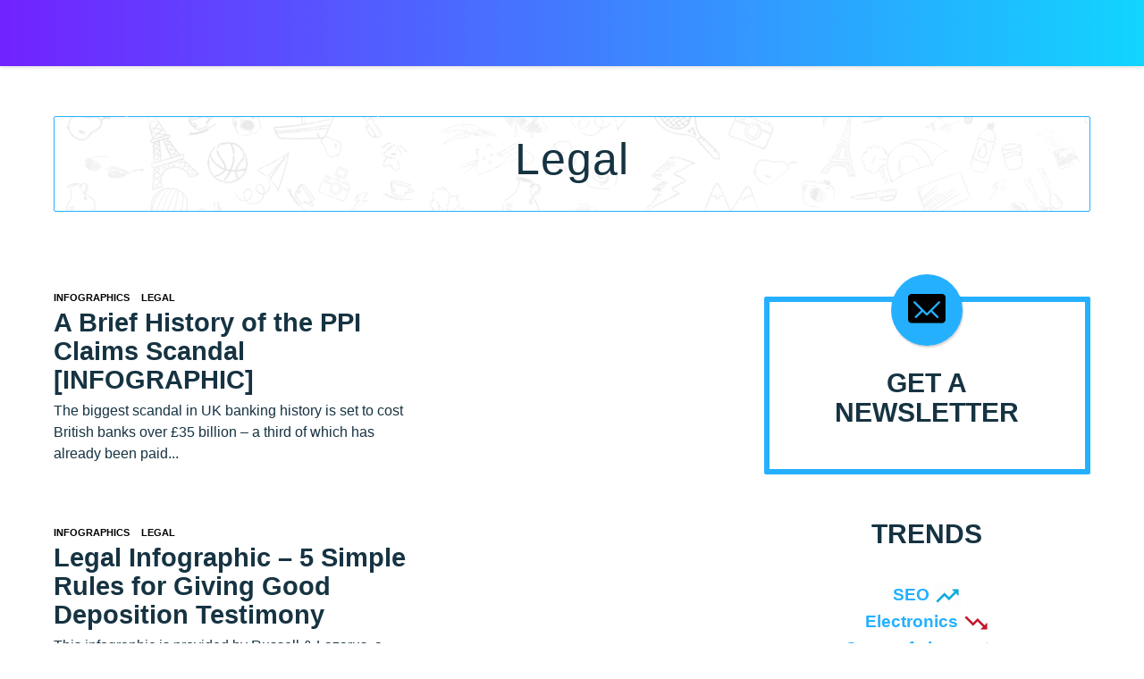

--- FILE ---
content_type: text/html; charset=UTF-8
request_url: https://revuwire.com/category/reference/legal-reference/
body_size: 28384
content:
<!DOCTYPE html>
<!--[if lt IE 9]><html lang="en-US" class="oldie"><![endif]-->
<!--[if (gte IE 9) | !(IE)]><!--><html lang="en-US" class="modern"><!--<![endif]--><head><title>Legal Archives &#8226; Revuwire  • Revuwire</title><link rel="canonical" href="https://revuwire.com/category/reference/legal-reference/"/><meta property="og:locale" content="en_US" /><meta property="og:type" content="object" /><meta property="og:title" content="Legal -  - Revuwire" /><meta property="og:url" content="https://revuwire.com/category/reference/legal-reference/" /><meta property="og:site_name" content="Revuwire" /><meta name="twitter:title" content="Legal- Revuwire" /><meta charset="UTF-8"><link rel="preconnect" href="https://fonts.gstatic.com/" crossorigin /><meta name="viewport" content="width=device-width, initial-scale=1.0, maximum-scale=1.0, user-scalable=no"><meta name='robots' content='index, follow, max-image-preview:large, max-snippet:-1, max-video-preview:-1' /><link rel="alternate" hreflang="en-us" href="https://revuwire.com/category/reference/legal-reference/" /><link rel="alternate" hreflang="x-default" href="https://revuwire.com/category/reference/legal-reference/" /><meta property="og:locale" content="en_US" /><meta property="og:type" content="article" /><meta property="og:title" content="Legal Archives &#8226; Revuwire" /><meta property="og:url" content="https://revuwire.com/category/reference/legal-reference/" /><meta property="og:site_name" content="Revuwire" /> <script type="application/ld+json" class="yoast-schema-graph">{"@context":"https://schema.org","@graph":[{"@type":"CollectionPage","@id":"https://revuwire.com/category/reference/legal-reference/","url":"https://revuwire.com/category/reference/legal-reference/","name":"Legal Archives &#8226; Revuwire","isPartOf":{"@id":"https://revuwire.com/#website"},"breadcrumb":{"@id":"https://revuwire.com/category/reference/legal-reference/#breadcrumb"},"inLanguage":"en-US"},{"@type":"BreadcrumbList","@id":"https://revuwire.com/category/reference/legal-reference/#breadcrumb","itemListElement":[{"@type":"ListItem","position":1,"name":"Home","item":"https://revuwire.com/"},{"@type":"ListItem","position":2,"name":"Reference","item":"https://revuwire.com/category/reference/"},{"@type":"ListItem","position":3,"name":"Legal"}]},{"@type":"WebSite","@id":"https://revuwire.com/#website","url":"https://revuwire.com/","name":"Revuwire","description":"Internet Marketing Blog &amp; Best Websites Per Niche Aggregate","publisher":{"@id":"https://revuwire.com/#organization"},"potentialAction":[{"@type":"SearchAction","target":{"@type":"EntryPoint","urlTemplate":"https://revuwire.com/?s={search_term_string}"},"query-input":{"@type":"PropertyValueSpecification","valueRequired":true,"valueName":"search_term_string"}}],"inLanguage":"en-US"},{"@type":"Organization","@id":"https://revuwire.com/#organization","name":"Revuwire","url":"https://revuwire.com/","logo":{"@type":"ImageObject","inLanguage":"en-US","@id":"https://revuwire.com/#/schema/logo/image/","url":"https://i0.wp.com/revuwire.com/wp-content/uploads/2025/01/revuwire-logo.jpg?fit=222%2C67&ssl=1","contentUrl":"https://i0.wp.com/revuwire.com/wp-content/uploads/2025/01/revuwire-logo.jpg?fit=222%2C67&ssl=1","width":222,"height":67,"caption":"Revuwire"},"image":{"@id":"https://revuwire.com/#/schema/logo/image/"}}]}</script> <link rel='dns-prefetch' href='//www.googletagmanager.com' /><link rel='dns-prefetch' href='//stats.wp.com' /><link rel='dns-prefetch' href='//fonts.googleapis.com' /><link rel='dns-prefetch' href='//v0.wordpress.com' /><link rel='preconnect' href='//i0.wp.com' /><link rel="alternate" type="application/rss+xml" title="Revuwire &raquo; Feed" href="https://revuwire.com/feed/" /><link rel="alternate" type="application/rss+xml" title="Revuwire &raquo; Legal Category Feed" href="https://revuwire.com/category/reference/legal-reference/feed/" /> <script data-optimized="1" type="text/javascript" src="[data-uri]" defer></script> <style id="litespeed-ccss">ul{box-sizing:border-box}:root{--wp--preset--font-size--normal:16px;--wp--preset--font-size--huge:42px}:root{--wp--preset--aspect-ratio--square:1;--wp--preset--aspect-ratio--4-3:4/3;--wp--preset--aspect-ratio--3-4:3/4;--wp--preset--aspect-ratio--3-2:3/2;--wp--preset--aspect-ratio--2-3:2/3;--wp--preset--aspect-ratio--16-9:16/9;--wp--preset--aspect-ratio--9-16:9/16;--wp--preset--color--black:#000;--wp--preset--color--cyan-bluish-gray:#abb8c3;--wp--preset--color--white:#fff;--wp--preset--color--pale-pink:#f78da7;--wp--preset--color--vivid-red:#cf2e2e;--wp--preset--color--luminous-vivid-orange:#ff6900;--wp--preset--color--luminous-vivid-amber:#fcb900;--wp--preset--color--light-green-cyan:#7bdcb5;--wp--preset--color--vivid-green-cyan:#00d084;--wp--preset--color--pale-cyan-blue:#8ed1fc;--wp--preset--color--vivid-cyan-blue:#0693e3;--wp--preset--color--vivid-purple:#9b51e0;--wp--preset--gradient--vivid-cyan-blue-to-vivid-purple:linear-gradient(135deg,rgba(6,147,227,1) 0%,#9b51e0 100%);--wp--preset--gradient--light-green-cyan-to-vivid-green-cyan:linear-gradient(135deg,#7adcb4 0%,#00d082 100%);--wp--preset--gradient--luminous-vivid-amber-to-luminous-vivid-orange:linear-gradient(135deg,rgba(252,185,0,1) 0%,rgba(255,105,0,1) 100%);--wp--preset--gradient--luminous-vivid-orange-to-vivid-red:linear-gradient(135deg,rgba(255,105,0,1) 0%,#cf2e2e 100%);--wp--preset--gradient--very-light-gray-to-cyan-bluish-gray:linear-gradient(135deg,#eee 0%,#a9b8c3 100%);--wp--preset--gradient--cool-to-warm-spectrum:linear-gradient(135deg,#4aeadc 0%,#9778d1 20%,#cf2aba 40%,#ee2c82 60%,#fb6962 80%,#fef84c 100%);--wp--preset--gradient--blush-light-purple:linear-gradient(135deg,#ffceec 0%,#9896f0 100%);--wp--preset--gradient--blush-bordeaux:linear-gradient(135deg,#fecda5 0%,#fe2d2d 50%,#6b003e 100%);--wp--preset--gradient--luminous-dusk:linear-gradient(135deg,#ffcb70 0%,#c751c0 50%,#4158d0 100%);--wp--preset--gradient--pale-ocean:linear-gradient(135deg,#fff5cb 0%,#b6e3d4 50%,#33a7b5 100%);--wp--preset--gradient--electric-grass:linear-gradient(135deg,#caf880 0%,#71ce7e 100%);--wp--preset--gradient--midnight:linear-gradient(135deg,#020381 0%,#2874fc 100%);--wp--preset--font-size--small:13px;--wp--preset--font-size--medium:20px;--wp--preset--font-size--large:36px;--wp--preset--font-size--x-large:42px;--wp--preset--spacing--20:.44rem;--wp--preset--spacing--30:.67rem;--wp--preset--spacing--40:1rem;--wp--preset--spacing--50:1.5rem;--wp--preset--spacing--60:2.25rem;--wp--preset--spacing--70:3.38rem;--wp--preset--spacing--80:5.06rem;--wp--preset--shadow--natural:6px 6px 9px rgba(0,0,0,.2);--wp--preset--shadow--deep:12px 12px 50px rgba(0,0,0,.4);--wp--preset--shadow--sharp:6px 6px 0px rgba(0,0,0,.2);--wp--preset--shadow--outlined:6px 6px 0px -3px rgba(255,255,255,1),6px 6px rgba(0,0,0,1);--wp--preset--shadow--crisp:6px 6px 0px rgba(0,0,0,1)}.wpml-ls-menu-item .wpml-ls-flag{display:inline;vertical-align:baseline}.wpml-ls-menu-item .wpml-ls-flag+span{margin-left:.3em}ul .wpml-ls-menu-item a{display:flex;align-items:center}[class^=icon-],[class*=" icon-"]{font-family:'icomoon'!important;speak:none;font-style:normal;font-weight:400;font-variant:normal;text-transform:none;line-height:1;-webkit-font-smoothing:antialiased;-moz-osx-font-smoothing:grayscale}.icon-plus_bb:before{content:"\e942"}.icon-share2:before{content:"\e903"}.icon-check:before{content:"\f00c"}.icon-close:before{content:"\f00d"}.icon-arrow-up:before{content:"\f062"}.icon-bars:before{content:"\f0c9"}html,body,div,span,h1,h2,h3,h4,p,a,small,ul,li,form,label{border:0;font-family:inherit;font-size:100%;font-style:inherit;font-weight:inherit;margin:0;outline:0;padding:0;vertical-align:baseline}html{-webkit-font-smoothing:antialiased;-webkit-text-size-adjust:100%;-ms-text-size-adjust:100%}*,*:before,*:after{-webkit-box-sizing:border-box;-moz-box-sizing:border-box;box-sizing:border-box}img{outline:0}article,aside,header,nav,section{display:block}a,img{outline:none}img{border:0;height:auto;vertical-align:middle}img{max-width:100%}a{color:#ffe400;text-decoration:none;-ms-word-break:break-all;word-break:normal;word-wrap:break-word;text-decoration:none}p{margin:0 0 20px}h1 a,h2 a{color:inherit;text-decoration:none}h1,h2,h3,h4{line-height:1.1;color:#000;font-weight:700}h1,h2,h3{margin-top:30px;margin-bottom:20px}h4{margin-top:15px;margin-bottom:10px}h1:first-child,h2:first-child,h3:first-child,h4:first-child{margin-top:0}h1{font-size:45px}h2{font-size:36px}h3{font-size:30px}h4{font-size:24px}small{font-size:85%;line-height:1;color:#828282}b{font-weight:700}small{font-size:75%}i{font-style:italic}ul{margin:0 0 25px 20px}.bb-btn,button{margin-bottom:3px;padding:13px 35px;text-align:center;font-size:16px;font-weight:700;line-height:20px;text-transform:uppercase;vertical-align:middle;display:inline-block;border:1px solid transparent;font-family:inherit;background-color:#cdcdcd;color:#fff}button.close{padding:0;background:0 0;border:0;-webkit-appearance:none}.social{display:inline-block;list-style:none}button[type=submit],input[type=submit]{height:auto;padding:14px 35px;text-align:center;font-size:16px;font-weight:700;line-height:20px;text-transform:uppercase;border:0 none;font-family:inherit;-webkit-appearance:none}input[type=text],input[type=email],input[type=search],input[type=password]{display:block;width:100%;padding:12px 14px;text-align:center;font-size:14px;line-height:1.42857143;color:inherit;border:3px solid #ececec;background-color:transparent;font-family:inherit}input{height:48px}input[type=search]{-webkit-appearance:textfield}.captcha-container{padding:22px 5%;margin-bottom:21px!important}.input-field{position:relative;margin-bottom:10px}.form-captcha{position:relative;margin-bottom:10px;overflow:hidden}.form-captcha img{max-width:100%;width:100%}.form-captcha .refresh-captcha{position:absolute;right:10px;top:50%;margin-top:-18px;color:#4c4c4c;opacity:.6}.form-captcha .refresh-captcha:before{content:"\f021";color:inherit;font-size:25px;font-family:"icomoon"}label{display:block;max-width:100%;margin-bottom:5px}.clearfix:before,.container:before,.main-navigation>ul:before,.clearfix:after,.container:after,.main-navigation>ul:after{content:" ";display:table}.clearfix:after,.container:after,.main-navigation>ul:after{clear:both}.clearfix,.container,.main-navigation>ul{*zoom:1}body,html{font-size:16px;line-height:1.5;font-weight:400;overflow-x:hidden;word-break:break-word;-webkit-font-smoothing:antialiased;-webkit-text-size-adjust:100%;-ms-text-size-adjust:100%;-webkit-border-radius:0!important;-moz-border-radius:0!important;border-radius:0!important}.page-wrapper{position:relative;z-index:2;display:block;margin:0 auto;max-width:100%}#mainContainer{position:relative;min-height:800px;max-width:100%;margin:0 auto;z-index:5;clear:both;padding-top:30px}.container{clear:both;width:1200px;max-width:100%;margin:0 auto;padding-left:20px;padding-right:20px}.site-main{margin-top:20px;float:left;width:65.7%}.sidebar{margin-top:20px;float:right;width:31.5%}.right-sidebar .site-main{float:left}.right-sidebar .sidebar{float:right}@media screen and (max-width:1200px){.container{width:992px}}@media screen and (max-width:900px){.site-main,.sidebar{float:none!important}.site-main{width:100%}.sidebar{margin:0 auto;width:480px;max-width:100%}}@media screen and (max-width:768px){#mainContainer{min-height:500px}}@media screen and (max-width:480px){#mainContainer{min-height:350px}}.widget{clear:both;display:block;margin-bottom:50px}.widget-title{position:relative;margin-bottom:38px;text-transform:uppercase;text-align:center;font-size:20px;font-weight:700}.widget label{margin-bottom:10px;color:#828282;font-size:13px}.widget input[type=submit]{width:100%}.widget_mc4wp_form_widget{position:relative;z-index:2;padding:105px 9% 15px;text-align:center;font-size:18px}.widget_mc4wp_form_widget .mc4wp-form-fields p{margin-bottom:10px;vertical-align:top}.widget_mc4wp_form_widget:before{content:'\e952';font-family:"icomoon";position:absolute;z-index:2;top:0;left:50%;margin-left:-40px;width:80px;height:80px;line-height:78px;font-size:44px;text-align:center;vertical-align:middle;-webkit-border-radius:50%;-moz-border-radius:50%;border-radius:50%;-webkit-box-shadow:1px 2px 2px rgba(0,0,0,.18);-moz-box-shadow:1px 2px 2px rgba(0,0,0,.18);box-shadow:1px 2px 2px rgba(0,0,0,.18)}.widget_mc4wp_form_widget:after{content:'';position:absolute;z-index:-1;top:25px;bottom:0;left:0;width:100%;border:6px solid #ececec;-webkit-border-radius:6px;-moz-border-radius:6px;border-radius:6px}.header{position:relative;z-index:50}.header .container{width:100%}.header .container>*{position:relative;top:50%;opacity:0}.header .top,.header .bottom{position:relative;padding:12px 5px 12px;background-color:#fff}.header .top .container{position:relative;z-index:3}.header .top .container .account-box{text-align:right}.header .bottom .container{position:relative;z-index:2}.header .top.boxed .container{width:1200px}.header .bottom.narrow{padding:4px 0}.header .top.large .container{min-height:50px}.header .bottom.menu-left .navigation-box{text-align:left}.header .top.menu-right .navigation-box{text-align:right}.header.bottom-bg{padding-bottom:25px;padding-bottom:1.5vw}.header.bottom-bg .bottom{padding-bottom:5px}.header.bottom-bg .bottom .pattern{position:absolute;left:0;width:100%;top:99%;overflow:hidden;z-index:0}.header.bottom-bg .bottom .pattern svg{position:relative;float:left;width:100.1%;left:-1px;right:-1px}.header.bottom-bg .bottom .pattern svg>*{width:100%}.header.bottom-bg .bottom.narrow{height:auto}.header.top-shadow .top{z-index:3;-webkit-box-shadow:0px 0px 6px rgba(0,0,0,.2);-moz-box-shadow:0px 0px 6px rgba(0,0,0,.2);box-shadow:0px 0px 6px rgba(0,0,0,.2)}.header .account-box{z-index:2;float:right}.header .mobile-box{display:none}.header .mobile-box:before,.header .mobile-box:after{content:" ";display:table}.header .mobile-box:after{clear:both}.header .mobile-box{*zoom:1}.branding{float:left;z-index:2;margin-right:25px}.branding h1{margin:0;font-size:32px;line-height:1em;letter-spacing:2px;text-transform:uppercase;font-weight:400}.branding a{display:inline-block;color:inherit}.navigation-box{display:block;text-align:left;top:0!important}.navigation-box .wrapper{position:relative;vertical-align:top}.navigation-box .wrapper:before,.navigation-box .wrapper:after{content:" ";display:table}.navigation-box .wrapper:after{clear:both}.navigation-box .wrapper{*zoom:1}.navigation-box .wrapper nav ul li:first-child{padding-left:0}.navigation-box .wrapper>*{position:relative;float:none;display:inline-block;vertical-align:top}.main-navigation{position:relative;float:left;margin:0 auto}.main-navigation>ul{float:left;display:block;list-style:none;margin:0}.main-navigation>ul>li{float:left;position:relative;list-style:none;padding:10px;text-align:left}.main-navigation>ul li>a{position:relative;display:block;font-size:13px;line-height:17px;font-weight:700;color:inherit;text-transform:uppercase}.main-navigation .menu-item-icon:before{content:'';position:absolute;top:10px;left:0;height:17px;border-left:1px solid #000;opacity:.15}.main-navigation .menu-item-icon a{position:relative;padding-left:22px}.main-navigation .menu-item-icon .icon{position:absolute;top:0;left:0;font-size:15px}.share-menu-item{display:block;float:left;padding:4px 0;overflow:hidden}.share-menu-item .share-icon{float:left;font-size:22px;color:inherit}.menu-button{position:relative;margin:0;padding:6px 8px;font-size:24px;line-height:24px;font-weight:400;color:inherit;text-align:center;vertical-align:middle;background-color:transparent}.community{display:table-cell;padding:3px 0;vertical-align:middle}.social.circle{display:block;text-align:center}.mobile-navigation-wrapper{position:fixed;z-index:99;top:0;right:-480px;height:100%;max-height:100%;overflow:auto;width:480px}.mobile-navigation-wrapper .holder{padding:40px 30px 30px}.mobile-navigation-wrapper .close{position:absolute;top:14px;left:14px;color:#fff;line-height:27px;width:27px;height:27px;text-align:center;vertical-align:middle;padding:0;font-size:14px;-webkit-border-radius:6px;-moz-border-radius:6px;border-radius:6px}.mobile-navigation-wrapper .main-navigation{float:left;width:50%;margin-bottom:10px}.mobile-navigation-wrapper .main-navigation>ul{display:block;float:none}.mobile-navigation-wrapper .main-navigation>ul>li{float:none;display:block;padding:5px 0}.mobile-navigation-wrapper .main-navigation>ul>li a{display:inline-block}.mobile-navigation-wrapper .main-navigation>ul>li:before{content:none}.mobile-navigation-wrapper .more-menu .more-menu-header{margin-bottom:20px;padding:10px 0;border-bottom:2px solid #f0f0f0}.mobile-navigation-wrapper .more-menu .more-menu-footer{margin-top:20px;padding:10px 0 0;display:block;text-align:left;border-top:2px solid #f0f0f0}.mobile-navigation-wrapper .more-menu .more-menu-footer>*{display:block;float:none}.mobile-navigation-wrapper .more-menu .more-menu-footer .create-post{position:relative}.mobile-navigation-wrapper .more-menu .more-menu-footer .create-post.icon i{position:absolute;left:12px;top:50%;margin-top:-6px;font-size:12px;font-weight:400}.mobile-navigation-wrapper .more-menu-header,.mobile-navigation-wrapper .more-menu-footer{padding-left:0;padding-right:0}@media (max-width:479px){.mobile-navigation-wrapper{width:300px;right:-300px}.mobile-navigation-wrapper .main-navigation{float:none;width:100%}.mobile-navigation-wrapper .main-navigation ul li{float:none;width:100%}}.header .top-search{position:relative;z-index:5;float:right;display:inline-block}.header .top-search .form-toggle{position:relative;margin:0;padding:7px 8px 8px;vertical-align:middle;text-align:center;color:inherit;font-weight:400;background-color:transparent;-webkit-border-radius:50%;-moz-border-radius:50%;border-radius:50%}.header .top-search .form-toggle:before{content:'\f002';font-size:21px;font-family:"icomoon"}.header .top-search form{position:absolute;opacity:0;visibility:hidden;top:105%;right:0;width:45px}.header .top-search form input{background-color:#fff;border:0 none;text-align:left;border:1px solid #ececec;-webkit-box-shadow:0 0 4px silver;-moz-box-shadow:0 0 4px silver;box-shadow:0 0 4px silver}.header .account-box{float:right}.header .account-box:before,.header .account-box:after{content:" ";display:table}.header .account-box:after{clear:both}.header .account-box{*zoom:1}.header .account-box .wrapper{float:right}.header .account-box .wrapper>*{vertical-align:top;float:left}@media screen and (max-width:992px){.header .account-box{width:auto;min-width:inherit}.header .top .container{width:100%}.header .branding,.header .account-box,.header .top-search,.header .navigation-box{display:none}.header.top-logo .bottom{display:none}.header .mobile-box{top:0!important;display:block}.header .mobile-box>*{position:relative;display:block;top:50%;opacity:0}.header .mobile-box .top-search{display:block}}@media screen and (max-width:767px){.header .branding{width:200px;max-width:200px}.header .branding h1{font-size:25px}.header .top .container,.header .bottom .container{padding:0 10px}.header.bottom-bg .bottom{padding-top:5px}}@media screen and (max-width:479px){.header .branding{width:auto;max-width:160px;margin-right:0}.header .branding h1{font-size:22px}}@media screen and (max-width:320px){.header .branding{max-width:120px;margin-right:10px}.header .branding h1{font-size:20px}}.badge-face-text .more-menu .circle{margin-bottom:0}.inline-popup{display:none;text-align:center;width:850px;padding:30px;max-width:100%;background-color:#fff}.authentication{display:none;width:550px;max-width:100%;text-align:center}.authentication .wrapper{background-color:#fff;overflow:hidden}.authentication .wrapper .content-wrapper{margin:0 auto;width:386px;padding:0 15px 15px;max-width:100%}.authentication .wrapper .content-wrapper header{padding-top:30px}.authentication .wrapper .content-wrapper header h3{text-transform:capitalize}.authentication .status{margin-bottom:5px}.authentication .reset-password-link{display:block;text-align:left;padding:5px 0 15px 15px;font-size:14px;line-height:16px;color:inherit}.authentication .bb-btn,.authentication button{width:100%}.authentication .bottom{padding:18px 0;background-color:#ececec}.authentication .bottom .text{display:inline-block;margin-right:20px;font-size:16px;line-height:18px;color:#000}.authentication .bottom .bb-btn{width:auto}.authentication .clearfix{margin:0 -.7%}.social-box.inline-popup{padding:85px 0 0}.social-box.inline-popup .title{margin-bottom:50px;font-size:22px;text-align:center;text-transform:uppercase}.social-box.inline-popup .social{padding-bottom:50px}.social-box.inline-popup .popup-footer{display:table;width:100%;padding:5px 15px;clear:both;text-align:center;vertical-align:middle;border-top:2px solid #f0f0f0}.social-box.inline-popup .popup-footer .community{display:table-cell;vertical-align:middle;height:90px}.post{position:relative;margin-bottom:30px}.post .cat-links{display:inline-block;margin-bottom:3px;font-size:11px;line-height:12px;text-transform:uppercase;font-weight:700}.post .cat-links a{display:inline-block;margin:0 10px 3px 0;color:inherit}.entry-header{position:relative;z-index:5}.entry-header h2{margin:0 0 7px;font-size:22px;line-height:24px}.entry-header h3{margin:0 0 7px;font-size:18px;line-height:20px}.entry-header .entry-sub-title{margin:0;font-size:16px;line-height:24px;font-weight:400}.post-thumbnail{position:relative;display:block;margin:0 0 7px}.post-thumbnail img{width:100%}.post-meta{vertical-align:top}.post-list .post .post-thumbnail .post-meta{position:absolute;bottom:12px;right:12px;line-height:20px;z-index:5}.post-list.list .post{margin-bottom:20px}.post-list.list .post:before,.post-list.list .post:after{content:" ";display:table}.post-list.list .post:after{clear:both}.post-list.list .post{*zoom:1}.post-list.list .post .post-thumbnail{float:left;width:18%;margin-bottom:0}.post-list.list .post .content{padding:0 0 0 5%;float:left;width:82%}.post-list.list.big-item .post{margin-bottom:30px}.post-list.list.big-item .post-thumbnail{width:48%}.post-list.list.big-item .content{padding:0 0 0 5%;width:52%}.post-list.list.big-item .content h2{font-size:29px;line-height:32px}@media screen and (max-width:700px){.post{margin-bottom:50px!important}.post-list.list .post .post-thumbnail,.post-list.list .post .content{float:none;width:100%}.post-list.list .post .post-thumbnail{margin-bottom:7px}.post-list.list .post .content{padding:0}.post-list.list .post .content .entry-header h2{margin:0 0 7px;font-size:22px;line-height:24px}}.page-header{position:relative;z-index:5;margin:0 auto 30px;padding:20px 130px 20px;text-align:center;border:1px solid #ececec;background-position:center;background-size:cover}.page-header h1{margin:0 0 10px;font-size:50px;font-weight:400;letter-spacing:1px}@media screen and (max-width:767px){.page-header{padding:20px 100px 20px}}@media screen and (max-width:480px){.page-header{padding:20px}}.archive.category .page-header{background-image:url("/wp-content/themes/boombox/images/category_bg.png")}.go-top{position:fixed;z-index:50;display:none;bottom:10px;right:10px;width:40px;height:40px;line-height:40px;font-size:17px;text-align:center;vertical-align:middle}@media screen and (max-width:992px){h1,.page-header h1{font-size:30px!important}h2{font-size:26px}h3{font-size:24px}h4{font-size:20px}}.branding h1{color:#fff}.header .top{background-color:#fff}.header .top{color:#fff}.header .top .main-navigation ul li:before{border-color:#fff}.header .bottom{background-color:#fff}.header .bottom svg{fill:#fff}.header .bottom{color:#000}body{background-color:#fff;font-size:19px}#branding h1{font-family:Impact,Charcoal,sans-serif}h1{font-size:60px}.widget-title{font-size:30px}.page-wrapper,#mainContainer,#mainContainer:before,#mainContainer:after,.authentication .wrapper,.authentication,.inline-popup,.mobile-navigation-wrapper{background-color:#fff;border-color:#fff}.page-wrapper{width:100%}.widget_mc4wp_form_widget:before,.go-top,.mobile-navigation-wrapper .close,button[type=submit],input[type=submit]{background-color:#25b0ff}.widget_mc4wp_form_widget:before,.go-top,.mobile-navigation-wrapper .close,button[type=submit],input[type=submit]{color:#000}a{color:#25b0ff}body,html,.header .top-search form input{color:#000}h1,h2,h3,h4{color:#163342}label,.post .cat-links,.entry-sub-title{color:}::-webkit-input-placeholder{color:}:-moz-placeholder{color:}:-ms-input-placeholder{color:}body,html{font-family:Open Sans,sans-serif}.entry-title{font-family:Open Sans,cursive}.widget-title,.inline-popup .title,.authentication .title,.page-header h1{font-family:Open Sans,cursive}.page-header,.mobile-navigation-wrapper .more-menu .more-menu-header,.mobile-navigation-wrapper .more-menu .more-menu-footer,.social-box.inline-popup .popup-footer,.header .top-search form input,.widget_mc4wp_form_widget:after,input[type=text],input[type=email],input[type=search],input[type=password]{border-color:#25b0ff}.captcha-container,.bb-btn,button{background-color:#f7f7f7}.captcha-container input,.form-captcha .refresh-captcha,.bb-btn,button{color:#25b0ff}.captcha-container input{border-color:#25b0ff}img,.captcha-container,.nsfw-post,.mobile-navigation-wrapper .close,.widget_mc4wp_form_widget:after,.go-top,.inline-popup,.authentication,.post-thumbnail,.page-header,.authentication .wrapper,.more-menu{-webkit-border-radius:2px;-moz-border-radius:2px;border-radius:2px}.form-captcha img,.bb-btn,input,button,.bb-btn{-webkit-border-radius:2px;-moz-border-radius:2px;border-radius:2px}p{margin:0 0 10px}.sidebar{padding-top:20px!important;text-align:center}#mainContainer{position:relative;min-height:800px;max-width:100%;margin:0 auto;z-index:5;clear:both;padding-top:0}.header .top{background-color:#7222ff;background-image:-webkit-linear-gradient(to right,#7222ff,#11d5ff);background-image:-moz-linear-gradient(to right,#7222ff,#11d5ff);background-image:-o-linear-gradient(to right,#7222ff,#11d5ff);background-image:linear-gradient(to right,#7222ff,#11d5ff)}p{margin:0 0 10px}.sidebar{padding-top:20px!important;text-align:center}#mainContainer{position:relative;min-height:800px;max-width:100%;margin:0 auto;z-index:5;clear:both;padding-top:0}.header .top{background-color:#7222ff;background-image:-webkit-linear-gradient(to right,#7222ff,#11d5ff);background-image:-moz-linear-gradient(to right,#7222ff,#11d5ff);background-image:-o-linear-gradient(to right,#7222ff,#11d5ff);background-image:linear-gradient(to right,#7222ff,#11d5ff)}.clearfix:before,.clearfix:after{content:"";display:table}.clearfix:after{clear:both}</style><script src="[data-uri]" defer></script><script data-optimized="1" src="https://revuwire.com/wp-content/plugins/litespeed-cache/assets/js/webfontloader.min.js" defer></script><script src="[data-uri]" defer></script> <style id='wp-emoji-styles-inline-css' type='text/css'>img.wp-smiley,img.emoji{display:inline!important;border:none!important;box-shadow:none!important;height:1em!important;width:1em!important;margin:0 0.07em!important;vertical-align:-0.1em!important;background:none!important;padding:0!important}</style><link data-optimized="1" data-asynced="1" as="style" onload="this.onload=null;this.rel='stylesheet'"  rel='preload' id='wp-block-library-css' href='https://revuwire.com/wp-content/litespeed/css/ea28227b31d1940bd4a38625521f179f.css?ver=05eda' type='text/css' media='all' /><noscript><link data-optimized="1" rel='stylesheet' href='https://revuwire.com/wp-content/litespeed/css/ea28227b31d1940bd4a38625521f179f.css?ver=05eda' type='text/css' media='all' /></noscript><link data-optimized="1" data-asynced="1" as="style" onload="this.onload=null;this.rel='stylesheet'"  rel='preload' id='mediaelement-css' href='https://revuwire.com/wp-content/litespeed/css/1eb72a13a647dd2a789a944d7d34fb2f.css?ver=3abd9' type='text/css' media='all' /><noscript><link data-optimized="1" rel='stylesheet' href='https://revuwire.com/wp-content/litespeed/css/1eb72a13a647dd2a789a944d7d34fb2f.css?ver=3abd9' type='text/css' media='all' /></noscript><link data-optimized="1" data-asynced="1" as="style" onload="this.onload=null;this.rel='stylesheet'"  rel='preload' id='wp-mediaelement-css' href='https://revuwire.com/wp-content/litespeed/css/e6c4fb9cad760705cee768df653bc7f2.css?ver=4866c' type='text/css' media='all' /><noscript><link data-optimized="1" rel='stylesheet' href='https://revuwire.com/wp-content/litespeed/css/e6c4fb9cad760705cee768df653bc7f2.css?ver=4866c' type='text/css' media='all' /></noscript><style id='jetpack-sharing-buttons-style-inline-css' type='text/css'>.jetpack-sharing-buttons__services-list{display:flex;flex-direction:row;flex-wrap:wrap;gap:0;list-style-type:none;margin:5px;padding:0}.jetpack-sharing-buttons__services-list.has-small-icon-size{font-size:12px}.jetpack-sharing-buttons__services-list.has-normal-icon-size{font-size:16px}.jetpack-sharing-buttons__services-list.has-large-icon-size{font-size:24px}.jetpack-sharing-buttons__services-list.has-huge-icon-size{font-size:36px}@media print{.jetpack-sharing-buttons__services-list{display:none!important}}.editor-styles-wrapper .wp-block-jetpack-sharing-buttons{gap:0;padding-inline-start:0}ul.jetpack-sharing-buttons__services-list.has-background{padding:1.25em 2.375em}</style><style id='classic-theme-styles-inline-css' type='text/css'>/*! This file is auto-generated */
.wp-block-button__link{color:#fff;background-color:#32373c;border-radius:9999px;box-shadow:none;text-decoration:none;padding:calc(.667em + 2px) calc(1.333em + 2px);font-size:1.125em}.wp-block-file__button{background:#32373c;color:#fff;text-decoration:none}</style><style id='global-styles-inline-css' type='text/css'>:root{--wp--preset--aspect-ratio--square:1;--wp--preset--aspect-ratio--4-3:4/3;--wp--preset--aspect-ratio--3-4:3/4;--wp--preset--aspect-ratio--3-2:3/2;--wp--preset--aspect-ratio--2-3:2/3;--wp--preset--aspect-ratio--16-9:16/9;--wp--preset--aspect-ratio--9-16:9/16;--wp--preset--color--black:#000000;--wp--preset--color--cyan-bluish-gray:#abb8c3;--wp--preset--color--white:#ffffff;--wp--preset--color--pale-pink:#f78da7;--wp--preset--color--vivid-red:#cf2e2e;--wp--preset--color--luminous-vivid-orange:#ff6900;--wp--preset--color--luminous-vivid-amber:#fcb900;--wp--preset--color--light-green-cyan:#7bdcb5;--wp--preset--color--vivid-green-cyan:#00d084;--wp--preset--color--pale-cyan-blue:#8ed1fc;--wp--preset--color--vivid-cyan-blue:#0693e3;--wp--preset--color--vivid-purple:#9b51e0;--wp--preset--gradient--vivid-cyan-blue-to-vivid-purple:linear-gradient(135deg,rgba(6,147,227,1) 0%,rgb(155,81,224) 100%);--wp--preset--gradient--light-green-cyan-to-vivid-green-cyan:linear-gradient(135deg,rgb(122,220,180) 0%,rgb(0,208,130) 100%);--wp--preset--gradient--luminous-vivid-amber-to-luminous-vivid-orange:linear-gradient(135deg,rgba(252,185,0,1) 0%,rgba(255,105,0,1) 100%);--wp--preset--gradient--luminous-vivid-orange-to-vivid-red:linear-gradient(135deg,rgba(255,105,0,1) 0%,rgb(207,46,46) 100%);--wp--preset--gradient--very-light-gray-to-cyan-bluish-gray:linear-gradient(135deg,rgb(238,238,238) 0%,rgb(169,184,195) 100%);--wp--preset--gradient--cool-to-warm-spectrum:linear-gradient(135deg,rgb(74,234,220) 0%,rgb(151,120,209) 20%,rgb(207,42,186) 40%,rgb(238,44,130) 60%,rgb(251,105,98) 80%,rgb(254,248,76) 100%);--wp--preset--gradient--blush-light-purple:linear-gradient(135deg,rgb(255,206,236) 0%,rgb(152,150,240) 100%);--wp--preset--gradient--blush-bordeaux:linear-gradient(135deg,rgb(254,205,165) 0%,rgb(254,45,45) 50%,rgb(107,0,62) 100%);--wp--preset--gradient--luminous-dusk:linear-gradient(135deg,rgb(255,203,112) 0%,rgb(199,81,192) 50%,rgb(65,88,208) 100%);--wp--preset--gradient--pale-ocean:linear-gradient(135deg,rgb(255,245,203) 0%,rgb(182,227,212) 50%,rgb(51,167,181) 100%);--wp--preset--gradient--electric-grass:linear-gradient(135deg,rgb(202,248,128) 0%,rgb(113,206,126) 100%);--wp--preset--gradient--midnight:linear-gradient(135deg,rgb(2,3,129) 0%,rgb(40,116,252) 100%);--wp--preset--font-size--small:13px;--wp--preset--font-size--medium:20px;--wp--preset--font-size--large:36px;--wp--preset--font-size--x-large:42px;--wp--preset--spacing--20:0.44rem;--wp--preset--spacing--30:0.67rem;--wp--preset--spacing--40:1rem;--wp--preset--spacing--50:1.5rem;--wp--preset--spacing--60:2.25rem;--wp--preset--spacing--70:3.38rem;--wp--preset--spacing--80:5.06rem;--wp--preset--shadow--natural:6px 6px 9px rgba(0, 0, 0, 0.2);--wp--preset--shadow--deep:12px 12px 50px rgba(0, 0, 0, 0.4);--wp--preset--shadow--sharp:6px 6px 0px rgba(0, 0, 0, 0.2);--wp--preset--shadow--outlined:6px 6px 0px -3px rgba(255, 255, 255, 1), 6px 6px rgba(0, 0, 0, 1);--wp--preset--shadow--crisp:6px 6px 0px rgba(0, 0, 0, 1)}:where(.is-layout-flex){gap:.5em}:where(.is-layout-grid){gap:.5em}body .is-layout-flex{display:flex}.is-layout-flex{flex-wrap:wrap;align-items:center}.is-layout-flex>:is(*,div){margin:0}body .is-layout-grid{display:grid}.is-layout-grid>:is(*,div){margin:0}:where(.wp-block-columns.is-layout-flex){gap:2em}:where(.wp-block-columns.is-layout-grid){gap:2em}:where(.wp-block-post-template.is-layout-flex){gap:1.25em}:where(.wp-block-post-template.is-layout-grid){gap:1.25em}.has-black-color{color:var(--wp--preset--color--black)!important}.has-cyan-bluish-gray-color{color:var(--wp--preset--color--cyan-bluish-gray)!important}.has-white-color{color:var(--wp--preset--color--white)!important}.has-pale-pink-color{color:var(--wp--preset--color--pale-pink)!important}.has-vivid-red-color{color:var(--wp--preset--color--vivid-red)!important}.has-luminous-vivid-orange-color{color:var(--wp--preset--color--luminous-vivid-orange)!important}.has-luminous-vivid-amber-color{color:var(--wp--preset--color--luminous-vivid-amber)!important}.has-light-green-cyan-color{color:var(--wp--preset--color--light-green-cyan)!important}.has-vivid-green-cyan-color{color:var(--wp--preset--color--vivid-green-cyan)!important}.has-pale-cyan-blue-color{color:var(--wp--preset--color--pale-cyan-blue)!important}.has-vivid-cyan-blue-color{color:var(--wp--preset--color--vivid-cyan-blue)!important}.has-vivid-purple-color{color:var(--wp--preset--color--vivid-purple)!important}.has-black-background-color{background-color:var(--wp--preset--color--black)!important}.has-cyan-bluish-gray-background-color{background-color:var(--wp--preset--color--cyan-bluish-gray)!important}.has-white-background-color{background-color:var(--wp--preset--color--white)!important}.has-pale-pink-background-color{background-color:var(--wp--preset--color--pale-pink)!important}.has-vivid-red-background-color{background-color:var(--wp--preset--color--vivid-red)!important}.has-luminous-vivid-orange-background-color{background-color:var(--wp--preset--color--luminous-vivid-orange)!important}.has-luminous-vivid-amber-background-color{background-color:var(--wp--preset--color--luminous-vivid-amber)!important}.has-light-green-cyan-background-color{background-color:var(--wp--preset--color--light-green-cyan)!important}.has-vivid-green-cyan-background-color{background-color:var(--wp--preset--color--vivid-green-cyan)!important}.has-pale-cyan-blue-background-color{background-color:var(--wp--preset--color--pale-cyan-blue)!important}.has-vivid-cyan-blue-background-color{background-color:var(--wp--preset--color--vivid-cyan-blue)!important}.has-vivid-purple-background-color{background-color:var(--wp--preset--color--vivid-purple)!important}.has-black-border-color{border-color:var(--wp--preset--color--black)!important}.has-cyan-bluish-gray-border-color{border-color:var(--wp--preset--color--cyan-bluish-gray)!important}.has-white-border-color{border-color:var(--wp--preset--color--white)!important}.has-pale-pink-border-color{border-color:var(--wp--preset--color--pale-pink)!important}.has-vivid-red-border-color{border-color:var(--wp--preset--color--vivid-red)!important}.has-luminous-vivid-orange-border-color{border-color:var(--wp--preset--color--luminous-vivid-orange)!important}.has-luminous-vivid-amber-border-color{border-color:var(--wp--preset--color--luminous-vivid-amber)!important}.has-light-green-cyan-border-color{border-color:var(--wp--preset--color--light-green-cyan)!important}.has-vivid-green-cyan-border-color{border-color:var(--wp--preset--color--vivid-green-cyan)!important}.has-pale-cyan-blue-border-color{border-color:var(--wp--preset--color--pale-cyan-blue)!important}.has-vivid-cyan-blue-border-color{border-color:var(--wp--preset--color--vivid-cyan-blue)!important}.has-vivid-purple-border-color{border-color:var(--wp--preset--color--vivid-purple)!important}.has-vivid-cyan-blue-to-vivid-purple-gradient-background{background:var(--wp--preset--gradient--vivid-cyan-blue-to-vivid-purple)!important}.has-light-green-cyan-to-vivid-green-cyan-gradient-background{background:var(--wp--preset--gradient--light-green-cyan-to-vivid-green-cyan)!important}.has-luminous-vivid-amber-to-luminous-vivid-orange-gradient-background{background:var(--wp--preset--gradient--luminous-vivid-amber-to-luminous-vivid-orange)!important}.has-luminous-vivid-orange-to-vivid-red-gradient-background{background:var(--wp--preset--gradient--luminous-vivid-orange-to-vivid-red)!important}.has-very-light-gray-to-cyan-bluish-gray-gradient-background{background:var(--wp--preset--gradient--very-light-gray-to-cyan-bluish-gray)!important}.has-cool-to-warm-spectrum-gradient-background{background:var(--wp--preset--gradient--cool-to-warm-spectrum)!important}.has-blush-light-purple-gradient-background{background:var(--wp--preset--gradient--blush-light-purple)!important}.has-blush-bordeaux-gradient-background{background:var(--wp--preset--gradient--blush-bordeaux)!important}.has-luminous-dusk-gradient-background{background:var(--wp--preset--gradient--luminous-dusk)!important}.has-pale-ocean-gradient-background{background:var(--wp--preset--gradient--pale-ocean)!important}.has-electric-grass-gradient-background{background:var(--wp--preset--gradient--electric-grass)!important}.has-midnight-gradient-background{background:var(--wp--preset--gradient--midnight)!important}.has-small-font-size{font-size:var(--wp--preset--font-size--small)!important}.has-medium-font-size{font-size:var(--wp--preset--font-size--medium)!important}.has-large-font-size{font-size:var(--wp--preset--font-size--large)!important}.has-x-large-font-size{font-size:var(--wp--preset--font-size--x-large)!important}:where(.wp-block-post-template.is-layout-flex){gap:1.25em}:where(.wp-block-post-template.is-layout-grid){gap:1.25em}:where(.wp-block-columns.is-layout-flex){gap:2em}:where(.wp-block-columns.is-layout-grid){gap:2em}:root :where(.wp-block-pullquote){font-size:1.5em;line-height:1.6}</style><link data-optimized="1" data-asynced="1" as="style" onload="this.onload=null;this.rel='stylesheet'"  rel='preload' id='wpml-legacy-dropdown-click-0-css' href='https://revuwire.com/wp-content/litespeed/css/5f71062bd226d75b238eabd6f92a5f77.css?ver=142c1' type='text/css' media='all' /><noscript><link data-optimized="1" rel='stylesheet' href='https://revuwire.com/wp-content/litespeed/css/5f71062bd226d75b238eabd6f92a5f77.css?ver=142c1' type='text/css' media='all' /></noscript><style id='wpml-legacy-dropdown-click-0-inline-css' type='text/css'>.wpml-ls-statics-shortcode_actions{background-color:#eee}.wpml-ls-statics-shortcode_actions,.wpml-ls-statics-shortcode_actions .wpml-ls-sub-menu,.wpml-ls-statics-shortcode_actions a{border-color:#cdcdcd}.wpml-ls-statics-shortcode_actions a,.wpml-ls-statics-shortcode_actions .wpml-ls-sub-menu a,.wpml-ls-statics-shortcode_actions .wpml-ls-sub-menu a:link,.wpml-ls-statics-shortcode_actions li:not(.wpml-ls-current-language) .wpml-ls-link,.wpml-ls-statics-shortcode_actions li:not(.wpml-ls-current-language) .wpml-ls-link:link{color:#444;background-color:#fff}.wpml-ls-statics-shortcode_actions .wpml-ls-sub-menu a:hover,.wpml-ls-statics-shortcode_actions .wpml-ls-sub-menu a:focus,.wpml-ls-statics-shortcode_actions .wpml-ls-sub-menu a:link:hover,.wpml-ls-statics-shortcode_actions .wpml-ls-sub-menu a:link:focus{color:#000;background-color:#eee}.wpml-ls-statics-shortcode_actions .wpml-ls-current-language>a{color:#444;background-color:#fff}.wpml-ls-statics-shortcode_actions .wpml-ls-current-language:hover>a,.wpml-ls-statics-shortcode_actions .wpml-ls-current-language>a:focus{color:#000;background-color:#eee}</style><link data-optimized="1" data-asynced="1" as="style" onload="this.onload=null;this.rel='stylesheet'"  rel='preload' id='wpml-legacy-horizontal-list-0-css' href='https://revuwire.com/wp-content/litespeed/css/bd3bcb6b6293a4bf5ded82e566729129.css?ver=0425a' type='text/css' media='all' /><noscript><link data-optimized="1" rel='stylesheet' href='https://revuwire.com/wp-content/litespeed/css/bd3bcb6b6293a4bf5ded82e566729129.css?ver=0425a' type='text/css' media='all' /></noscript><link data-optimized="1" data-asynced="1" as="style" onload="this.onload=null;this.rel='stylesheet'"  rel='preload' id='wpml-menu-item-0-css' href='https://revuwire.com/wp-content/litespeed/css/f369c5e851fcc8e4bce9774f1e036758.css?ver=b84fe' type='text/css' media='all' /><noscript><link data-optimized="1" rel='stylesheet' href='https://revuwire.com/wp-content/litespeed/css/f369c5e851fcc8e4bce9774f1e036758.css?ver=b84fe' type='text/css' media='all' /></noscript><link data-optimized="1" data-asynced="1" as="style" onload="this.onload=null;this.rel='stylesheet'"  rel='preload' id='parent-style-css' href='https://revuwire.com/wp-content/litespeed/css/478aca2be9513b9d6d13f49593bf8a23.css?ver=1afd8' type='text/css' media='all' /><noscript><link data-optimized="1" rel='stylesheet' href='https://revuwire.com/wp-content/litespeed/css/478aca2be9513b9d6d13f49593bf8a23.css?ver=1afd8' type='text/css' media='all' /></noscript><link data-optimized="1" data-asynced="1" as="style" onload="this.onload=null;this.rel='stylesheet'"  rel='preload' id='boombox-styles-min-css' href='https://revuwire.com/wp-content/litespeed/css/e01c1a2182f7a018593c44018552f395.css?ver=2c7ac' type='text/css' media='all' /><noscript><link data-optimized="1" rel='stylesheet' href='https://revuwire.com/wp-content/litespeed/css/e01c1a2182f7a018593c44018552f395.css?ver=2c7ac' type='text/css' media='all' /></noscript><link data-optimized="1" data-asynced="1" as="style" onload="this.onload=null;this.rel='stylesheet'"  rel='preload' id='boombox-icomoon-style-css' href='https://revuwire.com/wp-content/litespeed/css/a27ee8422376385b8ae550b8c3456fa3.css?ver=fc664' type='text/css' media='all' /><noscript><link data-optimized="1" rel='stylesheet' href='https://revuwire.com/wp-content/litespeed/css/a27ee8422376385b8ae550b8c3456fa3.css?ver=fc664' type='text/css' media='all' /></noscript><link data-optimized="1" data-asynced="1" as="style" onload="this.onload=null;this.rel='stylesheet'"  rel='preload' id='boombox-primary-style-css' href='https://revuwire.com/wp-content/litespeed/css/22d80b7640eb3ef2f0f2c9db69b8a03c.css?ver=d2a0b' type='text/css' media='all' /><noscript><link data-optimized="1" rel='stylesheet' href='https://revuwire.com/wp-content/litespeed/css/22d80b7640eb3ef2f0f2c9db69b8a03c.css?ver=d2a0b' type='text/css' media='all' /></noscript><style id='boombox-primary-style-inline-css' type='text/css'>.branding h1{color:#fff}.header .top{background-color:#fff}.header .top .form-toggle:hover,.header .top .notifications-link:hover,.header .top .user-box:hover,.header .top .share-menu-item .share-icon:hover,.header .top .top-search.open .form-toggle,.header .top .account-box .user:hover,.header .top .main-navigation>ul>li:hover>a,.header .top .main-navigation>ul>li.current-menu-item>a{color:#353100}.header .top svg{fill:#fff}.header .top{color:#fff}.header .top .main-navigation ul li:before{border-color:#fff}.header .top .account-box .create-post{background-color:#000}.header .top .account-box .create-post{color:#fff}.header .bottom .form-toggle:hover,.header .bottom .notifications-link:hover,.header .bottom .user-box:hover,.header .bottom .share-menu-item .share-icon:hover,.header .bottom .top-search.open .form-toggle,.header .bottom .account-box .user:hover,.header .bottom .main-navigation>ul>li:hover>a,.header .bottom .main-navigation>ul>li.current-menu-item>a{color:#ccc}.header .bottom{background-color:#fff}.header .bottom svg{fill:#fff}.header .bottom{color:#000}.header .bottom .main-navigation ul li:before,.header .bottom .account-box .user:after,.header .bottom .create-post:before,.header .bottom .menu-button:after{border-color:#000}.header .bottom .account-box .create-post{background-color:#000}.header .account-box .create-post{color:#fff}.footer{background-color:#000}.footer .footer-top svg{fill:#000}.footer .footer-bottom svg{fill:#282828}#footer .cat-item.current-cat a,#footer .widget_mc4wp_form_widget:before,#footer .widget_create_post:before,#footer .cat-item a:hover,#footer button[type="submit"],#footer input[type="submit"],#footer .bb-btn,#footer .bnt.primary{background-color:#ccc}#footer .widget_mc4wp_form_widget:before,#footer .widget_create_post:before,#footer button[type="submit"],#footer input[type="submit"],#footer .bb-btn,#footer .bb-bnt-primary{color:#000}#footer a:hover{color:#ccc}#footer .widget_categories ul li a:hover,#footer .widget_archive ul li a:hover,#footer .widget_pages ul li a:hover,#footer .widget_meta ul li a:hover,#footer .widget_nav_menu ul li a:hover{background-color:#ccc;color:#000}#footer .slick-dots li.slick-active button:before,#footer .widget_tag_cloud a:hover{border-color:#ccc}#footer .featured-strip .item .title,#footer .featured-strip .slick-next:before,#footer .featured-strip .slick-prev:before,#footer .slick-dots li button:before,#footer h1,#footer h2,#footer h3,#footer h4,#footer h5,#footer h6,#footer .widget-title{color:#fff}#footer,#footer .widget_recent_comments .recentcomments .comment-author-link,#footer .widget_recent_comments .recentcomments a,#footer .byline,#footer .posted-on,#footer .widget_nav_menu ul li,#footer .widget_categories ul li,#footer .widget_archive ul li,#footer .widget_pages ul li,#footer .widget_meta ul li{color:#fff}#footer .widget_tag_cloud a,#footer select,#footer textarea,#footer input[type="tel"],#footer input[type="text"],#footer input[type="number"],#footer input[type="date"],#footer input[type="time"],#footer input[type="url"],#footer input[type="email"],#footer input[type="search"],#footer input[type="password"],#footer .widget_mc4wp_form_widget:after,#footer .widget_create_post:after{border-color:#fff}#footer .widget_categories ul li a,#footer .widget_archive ul li a,#footer .widget_pages ul li a,#footer .widget_meta ul li a,#footer .widget_nav_menu ul li a,#footer .widget_tag_cloud a{color:#fff}#footer .footer-bottom{background-color:#282828;color:#fff}#footer .footer-bottom a:hover{color:#ccc}body{background-color:#fff;font-size:19px}#branding h1{font-family:Impact,Charcoal,sans-serif}#background-image{background-repeat:repeat}h1{font-size:60px}.widget-title{font-size:30px}.page-wrapper,#mainContainer,#mainContainer:before,#mainContainer:after,.authentication .wrapper,.header .more-menu,.header .account-box .user-box .menu,.header .main-navigation .sub-menu,.authentication,.inline-popup,.post-share-box .post-share-count,.post-share-box.stuck,.post-rating a,.fixed-pagination .page .content,.fixed-next-page,.mobile-navigation-wrapper,.mejs-container,.featured-area .featured-item:first-child,.featured-area .featured-item:first-child+.featured-item,.featured-area .featured-item:first-child+.featured-item+.featured-item{background-color:#fff;border-color:#fff}.page-wrapper{width:100%}.mark,mark,.box_list,.tooltip:before,#comments .bypostauthor .vcard .fn,.text-highlight.primary-color,#comments .nav-links a,.fancybox-close,.quiz_row:hover,.progress-bar-success,.onoffswitch,.onoffswitch2,.widget_nav_menu ul li a:hover,.widget_categories ul li a:hover,.widget_archive ul li a:hover,.widget_pages ul li a:hover,.widget_meta ul li a:hover,.widget_mc4wp_form_widget:before,.widget_create_post:before,.widget_calendar table th a,.widget_calendar table td a,.go-top,.mobile-navigation-wrapper .close,.pagination a,.page-links a,.vp_dash_pagina a,blockquote:before,.next-prev-pagination .nav a,.fixed-next-page .next-page a,.post-share-box .post-share-count,.cat-item.current-cat a,.cat-item a:hover,.fixed-pagination .page:hover .arrow,button[type="submit"],input[type="submit"],.bb-btn.bb-btn-primary,.bb-btn.bb-btn-primary:hover,.bb-btn.bb-btn-primary-outline:hover{background-color:#25b0ff}.tooltip:after{border-top-color:#25b0ff}.mark,mark,.tooltip:before,#comments .bypostauthor .vcard .fn,#comments .bypostauthor .vcard .fn a,.pagination a,.page-links a,.vp_dash_pagina a,.text-highlight.primary-color,#comments .nav-links a,.fancybox-close,.sr-only,.box_list,.quiz_row:hover,.onoffswitch,.onoffswitch2,.next-prev-pagination .nav a,.fixed-next-page .next-page a,.widget_nav_menu ul li a:hover,.widget_categories ul li a:hover,.widget_archive ul li a:hover,.widget_pages ul li a:hover,.widget_meta ul li a:hover,.cat-item.current-cat a,.widget_mc4wp_form_widget:before,.widget_create_post:before,.go-top,.widget_calendar table th a,.widget_calendar table td a,.mobile-navigation-wrapper .close,.post-share-box .post-share-count,.fixed-pagination .page:hover .arrow,button[type="submit"],input[type="submit"],.bb-btn.bb-btn-primary,.bb-btn.bb-btn-primary:hover,.bb-btn.bb-btn-primary-outline:hover{color:#000}.desktop ::-webkit-scrollbar-track{-webkit-box-shadow:inset 0 0 3px rgb(0 0 0 / .3);background-color:#fff;-webkit-border-radius:2px;-moz-border-radius:2px;border-radius:2px}.desktop ::-webkit-scrollbar{width:10px;background-color:#25b0ff;-webkit-border-radius:2px;-moz-border-radius:2px;border-radius:2px}.desktop ::-webkit-scrollbar-thumb{-webkit-box-shadow:inset 0 0 3px rgb(0 0 0 / .3);background-color:#25b0ff;opacity:.4;-webkit-border-radius:2px;-moz-border-radius:2px;border-radius:2px}#cancel-comment-reply-link,.vp-entry legend,.main-navigation>ul .sub-menu li:hover>a,.main-navigation>ul .sub-menu li.current-menu-item a,#header .more-menu .section-navigation ul li:hover a,.header .account-box .menu ul li a:hover,.single.nsfw-post .single.post .nsfw-post h3,.sticky .post-thumbnail:after,.entry-no-lg,.entry-title:hover a,.post-types .item:hover .icon,.text-dropcup.primary-color,.bb-btn-primary-outline,.bb-btn-link:hover,.bb-btn-link,.more-link:hover,.post-navigation .nsfw-post h3,.post-thumbnail .nsfw-post h3{color:#25b0ff}.pagination a,.page-links a,.vp_dash_pagina .page-numbers,.post-types .item:hover,.more-load-button button:hover,.pagination span,.page-links span,.bb-btn-primary-outline,.bb-btn-primary:hover,.widget_tag_cloud .tagcloud a:hover{border-color:#25b0ff}a{color:#25b0ff}body,html,.widget_recent_comments .recentcomments .comment-author-link,.widget_recent_comments .recentcomments a,#header .more-menu,.header .main-navigation .sub-menu,.header .account-box .user-box .menu,.featured-strip .slick-next:before,.featured-strip .slick-prev:before,.featured-strip .slick-dots li button:before,.header .top-search form input,.more-load-button button,.vp-op-au-2 a,.fixed-next-page .next-page .pages,#comments .comment .comment-body .comment-content small a,.byline a,.byline .author-name{color:#000}.vp-nameplate,.fixed-pagination .page .content .title,.more_items_x legend,.more_items legend,.more_items_glow,h1,h2,h3,h4,h5,h6{color:#163342}s,strike,del,label,#TB_ajaxWindowTitle,.vp-media-caption,#header .more-menu .sections-header,.mobile-navigation-wrapper .more-menu .more-menu-body .sections-header,.post-share-box .post-rating .count .text:after,.inline-popup .intro,.authentication .intro,.post-types .item .icon,.post-rating a,.post-thumbnail .thumbnail-caption,table thead th,.post-share-box .mobile-info,.widget_create_post .text,.widget_footer .text,.author-vcard .about,.vp-op-au-2,.vp-op-au-4 .glyphicon,.vp-op-au-3 .glyphicon,.wp-caption .wp-caption-text,.wp-caption-dd,#comments .comments-title span,#comments .comment-notes,#comments .comment-metadata,.short-info .create-post .text,.post .cat-links,.byline,.posted-on,.post-date,.post-comments,.entry-sub-title,.page-header .taxonomy-description{color:}::-webkit-input-placeholder{color:}:-moz-placeholder{color:}:-ms-input-placeholder{color:}body,html,#cancel-comment-reply-link,#comments .comments-title span{font-family:Arial,Helvetica,sans-serif}.entry-title{font-family:Arial,Helvetica,cursive}.pagination,.page-links,.vp_dash_pagina,.comments-area h3,.entry-no-lg,.reaction-box .title,.reaction-item .reaction-vote-btn,#comments .comments-title,#comments .comment-reply-title,.page-trending .trending-navigation ul li a,.vp-entry legend,.widget-title,.badge .text,.post-number,.more_items_x legend,.more_items legend,.more_items_glow,section.error-404 .text,.inline-popup .title,.authentication .title,.other-posts .title,.page-header h1{font-family:Arial,Helvetica,cursive}.page-header,.header .main-navigation .sub-menu,.header .more-menu,#header .more-menu .more-menu-header,#header .more-menu .more-menu-footer,.mobile-navigation-wrapper .more-menu .more-menu-header,.mobile-navigation-wrapper .more-menu .more-menu-footer,.header .account-box .user-box .menu,.social-box.inline-popup .popup-footer,.spinner-pulse,.author-vcard .byline:before,.border-thumb,#comments .pingback,#comments .comment,.more-load-button button,.post-rating .count .icon,.quiz_row,.post-grid .post .post-author-meta,.post-grid .page .post-author-meta,.post-list .post .post-author-meta,.post-list .page .post-author-meta,.post-list.standard .post,.post-list.standard .post,.post-list.standard .entry-sub-title,.header .top-search form input,.more-load-button:before,.vp-uploader,#TB_window .shares,.vp-glow fieldset,.vp-glow fieldset:hover,.wp-playlist,.post-types .item,.page-trending .trending-navigation,.widget_mc4wp_form_widget:after,.widget_create_post:after,.post-rating .inner,.post-rating .point-btn,.author-vcard,.vp-entry fieldset,.vp-op-au-5,.widget_social,.widget_subscribe,.post-navigation .meta-nav,.post-navigation .page,.post-tags a,.next-prev-pagination,.widget_tag_cloud .tagcloud a,select,textarea,input[type="tel"],input[type="text"],input[type="number"],input[type="date"],input[type="time"],input[type="url"],input[type="email"],input[type="search"],input[type="password"]{border-color:#25b0ff}hr{background-color:#25b0ff}blockquote,.fixed-pagination .page .arrow,.captcha-container,.post-share-box .post-comments,table tbody tr:nth-child(2n+1) th,table tbody tr:nth-child(2n+1) td,.reaction-box .reaction-item .reaction-bar,.reaction-box .reaction-item .reaction-vote-btn,.tabs-menu li,#comments .pingback .comment-body .comment-reply-link,#comments .comment .comment-body .comment-reply-link,.bb-btn,button,.widget_sidebar_footer{background-color:#f7f7f7}.tabs-content,.tabs-menu li.active{border-color:#f7f7f7}blockquote,.fixed-pagination .page .arrow,.post-share-box .post-comments,.captcha-container input,.form-captcha .refresh-captcha,#comments .pingback .comment-body .comment-reply-link,#comments .comment .comment-body .comment-reply-link,.reaction-box .reaction-item .reaction-vote-btn,.reaction-box .reaction-item .reaction-bar,.bb-btn,.bb-btn:hover,button:hover,button,.tabs-menu li,.widget_sidebar_footer{color:#25b0ff}.captcha-container input{border-color:#25b0ff}img,video,.captcha-container,.header .account-box .user-box:hover .menu,.post-thumbnail .video-wrapper,.post-thumbnail .view-full-post,.nsfw-post,.post-share-box .post-comments,.hy_plyr canvas,.featured-strip .item .media,.quiz_row,.box_list,.border-thumb,.advertisement .massage,[class^="mashicon-"],#TB_window,#score_modal .shares a div,#TB_window .shares a div,.vp_dash_pagina .page-numbers,vp-glow fieldset,.mobile-navigation-wrapper .close,.onoffswitch-label,.fancybox-close,.onoffswitch2-label,.next-prev-pagination .nav a,.fixed-next-page .next-page a,.post-types .item,.onoffswitch,.onoffswitch2,.page-trending .trending-navigation ul li.active a,.widget_mc4wp_form_widget:after,.widget_create_post:after,blockquote:before,.go-top,.author-vcard,.featured-area .featured-item:before,.widget_sidebar_footer,.tabs-menu li:before,.short-info,.inline-popup,.authentication,.reaction-box .reaction-item .reaction-bar,.reaction-item .reaction-vote-btn,.pagination a,.page-links a,.vp_dash_pagina a,.pagination span,.page-links span,.vp_dash_pagina span,.post-share-box .post-share-count,.featured-area .featured-item,.post-thumbnail,.share-button,.post-rating .inner,.page-header,.widget_subscribe,.widget_social,.sub-menu,.fancybox-skin,.authentication .wrapper,.widget_tag_cloud .tagcloud a,.post-tags a,.authentication .button,#respond .button,.more-menu{-webkit-border-radius:2px;-moz-border-radius:2px;border-radius:2px}.form-captcha img,.bb-btn,input,select,textarea,button,.bb-btn,#comments li .comment-body .comment-reply-link,.header .account-box .create-post{-webkit-border-radius:2px;-moz-border-radius:2px;border-radius:2px}.social.circle ul li a{-webkit-border-radius:2px;-moz-border-radius:2px;border-radius:2px}.reaction-item .reaction-bar .reaction-stat,.badge .circle{background-color:#ffe400}.reaction-item .reaction-vote-btn:not(.disabled):hover,.reaction-item.voted .reaction-vote-btn{background-color:#ffe400!important}.reaction-item .reaction-vote-btn:not(.disabled):hover,.reaction-item.voted .reaction-vote-btn,.badge .text{color:#1f1f1f}.badge.category .circle,.badge.post_tag .circle{background-color:#6759eb}.badge.category .text,.badge.post_tag .text{color:#1f1f1f}.badge.category .circle i,.badge.post_tag .circle i{color:#fff}.badge.trending .circle,.page-trending .trending-navigation ul li.active a,.post-number{background-color:#f43547}.widget-title .icon,.trending-navigation ul li a .icon{color:#f43547}.badge.trending .circle i,.page-trending .trending-navigation ul li.active a,.page-trending .trending-navigation ul li.active a .icon,.post-number{color:#fff}.badge.trending .text{color:#1f1f1f}.badge.reaction-229 .circle{background-color:#ffe400}.badge.reaction-230 .circle{background-color:#ffe400}.badge.reaction-231 .circle{background-color:#ffe400}.badge.reaction-232 .circle{background-color:#ffe400}.badge.reaction-233 .circle{background-color:#ffe400}.badge.reaction-234 .circle{background-color:#ffe400}.badge.reaction-235 .circle{background-color:#ffe400}.badge.category-1 .circle{background-color:#6759eb}.badge.category-283 .circle{background-color:#6759eb}.badge.category-360 .circle{background-color:#6759eb}.badge.category-285 .circle{background-color:#6759eb}.badge.category-287 .circle{background-color:#6759eb}.badge.category-286 .circle{background-color:#6759eb}.badge.category-288 .circle{background-color:#6759eb}.badge.category-291 .circle{background-color:#6759eb}.badge.category-290 .circle{background-color:#6759eb}.badge.category-408 .circle{background-color:#6759eb}.badge.category-409 .circle{background-color:#6759eb}</style><link data-optimized="1" data-asynced="1" as="style" onload="this.onload=null;this.rel='stylesheet'"  rel='preload' id='boombox-style-css' href='https://revuwire.com/wp-content/litespeed/css/555992656e0562ab5e19716936365c88.css?ver=596e7' type='text/css' media='all' /><noscript><link data-optimized="1" rel='stylesheet' href='https://revuwire.com/wp-content/litespeed/css/555992656e0562ab5e19716936365c88.css?ver=596e7' type='text/css' media='all' /></noscript><link data-optimized="1" data-asynced="1" as="style" onload="this.onload=null;this.rel='stylesheet'"  rel='preload' id='childstyle-css' href='https://revuwire.com/wp-content/litespeed/css/555992656e0562ab5e19716936365c88.css?ver=596e7' type='text/css' media='all' /><noscript><link data-optimized="1" rel='stylesheet' href='https://revuwire.com/wp-content/litespeed/css/555992656e0562ab5e19716936365c88.css?ver=596e7' type='text/css' media='all' /></noscript><link data-optimized="1" data-asynced="1" as="style" onload="this.onload=null;this.rel='stylesheet'"  rel='preload' id='bar_styles-css' href='https://revuwire.com/wp-content/litespeed/css/218f005b5124a34138ea016f49dfb52f.css?ver=ec162' type='text/css' media='' /><noscript><link data-optimized="1" rel='stylesheet' href='https://revuwire.com/wp-content/litespeed/css/218f005b5124a34138ea016f49dfb52f.css?ver=ec162' type='text/css' media='' /></noscript><link data-optimized="1" data-asynced="1" as="style" onload="this.onload=null;this.rel='stylesheet'"  rel='preload' id='circle_styles-css' href='https://revuwire.com/wp-content/litespeed/css/37fffd9f4f89475434188a43812f750e.css?ver=1e32e' type='text/css' media='' /><noscript><link data-optimized="1" rel='stylesheet' href='https://revuwire.com/wp-content/litespeed/css/37fffd9f4f89475434188a43812f750e.css?ver=1e32e' type='text/css' media='' /></noscript><link data-optimized="1" data-asynced="1" as="style" onload="this.onload=null;this.rel='stylesheet'"  rel='preload' id='skt_verticleline_css-css' href='https://revuwire.com/wp-content/litespeed/css/70a3a3313f0af71c4956b5368524ff3c.css?ver=87d61' type='text/css' media='' /><noscript><link data-optimized="1" rel='stylesheet' href='https://revuwire.com/wp-content/litespeed/css/70a3a3313f0af71c4956b5368524ff3c.css?ver=87d61' type='text/css' media='' /></noscript> <script data-optimized="1" type="text/javascript" src="https://revuwire.com/wp-content/litespeed/js/d6f270d780aa017bd5aa58380f97c2ab.js?ver=a9a4a" id="wpml-legacy-dropdown-click-0-js" defer data-deferred="1"></script> <script type="text/javascript" src="https://revuwire.com/wp-includes/js/jquery/jquery.min.js?ver=3.7.1" id="jquery-core-js"></script> <script data-optimized="1" type="text/javascript" src="https://revuwire.com/wp-content/litespeed/js/80847a395e72e1462fed74c65ce76949.js?ver=b0936" id="jquery-migrate-js" defer data-deferred="1"></script> 
 <script type="text/javascript" src="https://www.googletagmanager.com/gtag/js?id=GT-NNM85C8W" id="google_gtagjs-js" defer data-deferred="1"></script> <script type="text/javascript" id="google_gtagjs-js-after" src="[data-uri]" defer></script> <script data-optimized="1" type="text/javascript" src="https://revuwire.com/wp-content/litespeed/js/f47eb5c63b777c7a543fa99088056238.js?ver=92437" id="bar_script-js" defer data-deferred="1"></script> <script data-optimized="1" type="text/javascript" src="https://revuwire.com/wp-content/litespeed/js/f001aebbd091e70f5deeae949e900295.js?ver=3af50" id="circle_script-js" defer data-deferred="1"></script> <script data-optimized="1" type="text/javascript" src="https://revuwire.com/wp-content/litespeed/js/4426dd4b9ccebbf70e1c7486be409c3e.js?ver=2e6b3" id="circle_custom_script-js" defer data-deferred="1"></script> <script data-optimized="1" type="text/javascript" src="https://revuwire.com/wp-content/litespeed/js/c4d8bdacc0c5bf29e4ae0565d3ce1cd7.js?ver=6f22d" id="gage_script-js" defer data-deferred="1"></script> <script data-optimized="1" type="text/javascript" src="https://revuwire.com/wp-content/litespeed/js/273cffdf973443172a7d3c6a9bd09618.js?ver=56fa9" id="gage_raphael_script-js" defer data-deferred="1"></script> <script data-optimized="1" type="text/javascript" src="https://revuwire.com/wp-content/litespeed/js/8e0b1fd798abf7d57c0f95d7bc2c5479.js?ver=4b645" id="chart-js-script-js" defer data-deferred="1"></script> <script data-optimized="1" type="text/javascript" src="https://revuwire.com/wp-content/litespeed/js/7a1aecc62c50014dd499098f01b33e0b.js?ver=3584f" id="chart.min.js-script-js" defer data-deferred="1"></script> <link rel="https://api.w.org/" href="https://revuwire.com/wp-json/" /><link rel="alternate" title="JSON" type="application/json" href="https://revuwire.com/wp-json/wp/v2/categories/346" /><link rel="EditURI" type="application/rsd+xml" title="RSD" href="https://revuwire.com/xmlrpc.php?rsd" /><meta name="generator" content="WPML ver:4.8.6 stt:39,1,4,3,27,44,2;" /><meta name="generator" content="Site Kit by Google 1.170.0" /><style>img#wpstats{display:none}</style><link rel="icon" href="https://i0.wp.com/revuwire.com/wp-content/uploads/2017/01/number-1-1.png?fit=32%2C32&#038;ssl=1" sizes="32x32" /><link rel="icon" href="https://i0.wp.com/revuwire.com/wp-content/uploads/2017/01/number-1-1.png?fit=100%2C100&#038;ssl=1" sizes="192x192" /><link rel="apple-touch-icon" href="https://i0.wp.com/revuwire.com/wp-content/uploads/2017/01/number-1-1.png?fit=100%2C100&#038;ssl=1" /><meta name="msapplication-TileImage" content="https://i0.wp.com/revuwire.com/wp-content/uploads/2017/01/number-1-1.png?fit=100%2C100&#038;ssl=1" /><meta name="google-site-verification" content="7XNnaAoKaHWilJD01fZ4Qh6sxPOd8fGfeBSQGIKohFY" /><meta name="google-site-verification" content="RPPm55QQgWtS840Bbpm-LS21Ki1eP_YAng26QzCoGlQ" /> <script async src="//pagead2.googlesyndication.com/pagead/js/adsbygoogle.js"></script> <script>(adsbygoogle = window.adsbygoogle || []).push({
    google_ad_client: "ca-pub-8719820906861518",
    enable_page_level_ads: true
  });</script>  <script src="https://www.googletagmanager.com/gtag/js?id=UA-112505225-1" defer data-deferred="1"></script> <script src="[data-uri]" defer></script> </head><body data-rsssl=1 class="archive category category-legal-reference category-346 nsfw-post right-sidebar badge-face-text badges-outside-left"><div id="mobile-navigation" class="mobile-navigation-wrapper">
<button id="menu-close" class="close">
<i class="icon icon-close"></i>
</button><div class="holder"><div class="more-menu"><div class="more-menu-header"></div><nav class="main-navigation"><ul id="menu-main-menu" class=""><li id="menu-item-33856" class="menu-item menu-item-type-post_type menu-item-object-page menu-item-33856"><a href="https://revuwire.com/submit-infographics/">Submit Infographics</a></li><li id="menu-item-33570" class="menu-item menu-item-type-taxonomy menu-item-object-category menu-item-33570"><a href="https://revuwire.com/category/infographic/">Infographics</a></li><li id="menu-item-2482" class="menu-item menu-item-type-taxonomy menu-item-object-category menu-item-2482 menu-item-icon"><a href="https://revuwire.com/category/industry-reports/"><i class="icon icon-check"></i>Internet Industry reports</a></li><li id="menu-item-33830" class="menu-item menu-item-type-taxonomy menu-item-object-category menu-item-33830"><a href="https://revuwire.com/category/features/">Features</a></li><li id="menu-item-36191" class="menu-item menu-item-type-taxonomy menu-item-object-category menu-item-36191"><a href="https://revuwire.com/category/blog/">Blog</a></li><li id="menu-item-2485" class="menu-item menu-item-type-post_type menu-item-object-page menu-item-2485"><a href="https://revuwire.com/about/">About</a></li><li id="menu-item-wpml-ls-2-en" class="menu-item-language menu-item-language-current menu-item wpml-ls-slot-2 wpml-ls-item wpml-ls-item-en wpml-ls-current-language wpml-ls-menu-item wpml-ls-first-item wpml-ls-last-item menu-item-type-wpml_ls_menu_item menu-item-object-wpml_ls_menu_item menu-item-wpml-ls-2-en"><a href="https://revuwire.com/category/reference/legal-reference/" role="menuitem"><img data-lazyloaded="1" src="[data-uri]" width="18" height="12" class="wpml-ls-flag" data-src="https://revuwire.com/wp-content/plugins/sitepress-multilingual-cms/res/flags/en.png"
alt=""
/><noscript><img data-lazyloaded="1" src="[data-uri]" width="18" height="12" class="wpml-ls-flag" data-src="https://revuwire.com/wp-content/plugins/sitepress-multilingual-cms/res/flags/en.png"
alt=""
/><noscript><img width="18" height="12" class="wpml-ls-flag"
src="https://revuwire.com/wp-content/plugins/sitepress-multilingual-cms/res/flags/en.png"
alt=""
/></noscript></noscript><span class="wpml-ls-display">English</span></a></li></ul></nav><div class="more-menu-footer"><div class="community">
<a class="create-post bb-btn bb-btn-default icon js-authentication" href="#sign-in"><i class="icon-plus_bb"></i> Create a post</a></div><div class="social circle">
No social links are set.</div></div></div></div></div><div class="page-wrapper"><header id="header" class="header clearfix bottom-bg top-logo top-shadow fixed-header fixed-top"><div class="top clearfix large boxed menu-right"><div class="container"><div class="mobile-box"><div id="branding" class="branding"><h1 class="site-title">
<a href="https://revuwire.com/">
Revuwire		</a></h1></div><div class="account-box"><div class="wrapper"><div class="top-search">
<button class="form-toggle js-toggle"></button><form role="search" method="get" class="search-form form" action="https://revuwire.com/">
<input type="search" name="s" placeholder="Search and hit enter"
value=""></form></div>														<button id="menu-button" class="menu-button icon-bars"></button></div></div></div><div id="branding" class="branding"><h1 class="site-title">
<a href="https://revuwire.com/">
Revuwire		</a></h1></div><div class="top-search">
<button class="form-toggle js-toggle"></button><form role="search" method="get" class="search-form form" action="https://revuwire.com/">
<input type="search" name="s" placeholder="Search and hit enter"
value=""></form></div><div class="navigation-box"><div class="wrapper"><div class="nav"><nav class="main-navigation"><ul id="menu-main-menu-1" class=""><li class="menu-item menu-item-type-post_type menu-item-object-page menu-item-33856"><a href="https://revuwire.com/submit-infographics/">Submit Infographics</a></li><li class="menu-item menu-item-type-taxonomy menu-item-object-category menu-item-33570"><a href="https://revuwire.com/category/infographic/">Infographics</a></li><li class="menu-item menu-item-type-taxonomy menu-item-object-category menu-item-2482 menu-item-icon"><a href="https://revuwire.com/category/industry-reports/"><i class="icon icon-check"></i>Internet Industry reports</a></li><li class="menu-item menu-item-type-taxonomy menu-item-object-category menu-item-33830"><a href="https://revuwire.com/category/features/">Features</a></li><li class="menu-item menu-item-type-taxonomy menu-item-object-category menu-item-36191"><a href="https://revuwire.com/category/blog/">Blog</a></li><li class="menu-item menu-item-type-post_type menu-item-object-page menu-item-2485"><a href="https://revuwire.com/about/">About</a></li><li class="menu-item-language menu-item-language-current menu-item wpml-ls-slot-2 wpml-ls-item wpml-ls-item-en wpml-ls-current-language wpml-ls-menu-item wpml-ls-first-item wpml-ls-last-item menu-item-type-wpml_ls_menu_item menu-item-object-wpml_ls_menu_item menu-item-wpml-ls-2-en"><a href="https://revuwire.com/category/reference/legal-reference/" role="menuitem"><img data-lazyloaded="1" src="[data-uri]" width="18" height="12" class="wpml-ls-flag" data-src="https://revuwire.com/wp-content/plugins/sitepress-multilingual-cms/res/flags/en.png"
alt=""
/><noscript><img data-lazyloaded="1" src="[data-uri]" width="18" height="12" class="wpml-ls-flag" data-src="https://revuwire.com/wp-content/plugins/sitepress-multilingual-cms/res/flags/en.png"
alt=""
/><noscript><img width="18" height="12" class="wpml-ls-flag"
src="https://revuwire.com/wp-content/plugins/sitepress-multilingual-cms/res/flags/en.png"
alt=""
/></noscript></noscript><span class="wpml-ls-display">English</span></a></li></ul></nav></div><div class="share-menu-item">
<a class="share-icon icon-share2 js-inline-popup" href="#social-box"></a><div id="social-box" class="social-box inline-popup"><h4 class="title">Connect with us</h4><div class="social circle">
No social links are set.</div><div class="popup-footer"><div class="community">
<a class="create-post bb-btn bb-btn-default icon js-authentication" href="#sign-in"><i class="icon-plus_bb"></i> Create a post</a></div></div></div></div></div></div></div></div><div class="bottom clearfix narrow menu-left"><div class="container"><div class="navigation-box"><div class="wrapper"><div class="nav"></div></div></div></div><div class="pattern">
<?xml version="1.0" encoding="utf-8"?>
<svg version="1.1" xmlns="http://www.w3.org/2000/svg" xmlns:xlink="http://www.w3.org/1999/xlink" x="0px" y="0px"
viewBox="0 0 1572.4 32.6" style="enable-background:new 0 0 1572.4 32.6;" xml:space="preserve"  preserveAspectRatio="xMidYMin meet">
<g>
</g>
<g text-rendering="geometricPrecision" shape-rendering="geometricPrecision" image-rendering="optimizeQuality">
<g>
<path d="M1158.8,10h-2c0.2,1.4,0.5,1.4,1,2.6h3C1160.5,10.4,1161,11.6,1158.8,10z"/>
<path d="M1161.9,13.6h5v-1C1163.1,12.1,1163.1,11.3,1161.9,13.6z"/>
<path d="M244.1,18.2v3.1l1.9,0.6l0,0c0-0.9,0.2-1.5-0.3-2.4C244.9,18.2,244.6,18.6,244.1,18.2z"/>
<path d="M247.2,19.4h2c1.9-1.5,1.8-0.7,1-2.6l-1.9,1.1C246.8,19,247.9,17.7,247.2,19.4z"/>
<path d="M1029.4,14.8l-1.1,2h4c-0.8-1.1-0.3-0.6-1.5-1.4C1028.9,14.2,1030.7,15.5,1029.4,14.8z"/>
<path d="M1029.4,14.8C1029.4,14.7,1029.4,14.7,1029.4,14.8L1029.4,14.8L1029.4,14.8z"/>
<path d="M1052.4,18.8c3.6-0.5,2.7-0.1,3-2.1C1051.7,17.3,1052.6,16.8,1052.4,18.8z"/>
<path d="M338.2,19.9c3.6-0.5,2.7-0.1,3-2.1C337.6,18.3,338.5,17.8,338.2,19.9z"/>
<path d="M1149.7,13c-1.7,1.4-0.2,0.2,0.3,0.7l0,0c0.6,0.2-0.7,0.9,1.9,0c1.7-0.6,0.3,0,0.9-1l-0.9-0.6
C1149.7,12.5,1150.7,11.9,1149.7,13z"/>
<path d="M1159.9,14.8c0.2,0.7,1.2,1,3,1s1.6-0.8,2-1.6C1162.2,14.9,1163.8,14.7,1159.9,14.8z"/>
<path d="M315.2,15.7L315.2,15.7L315.2,15.7L315.2,15.7z"/>
<path d="M315.2,15.8c-0.8,1.8-1.5,1.9,3,2.1c-0.8-1.1-0.3-0.6-1.5-1.4C314.8,15.2,316.6,16.5,315.2,15.8z"/>
<path d="M174.1,22.9v1.6h3C176.3,23,177.1,23.4,174.1,22.9z"/>
<polygon points="251.1,19.3 249.1,19.3 247.1,21 251.1,20.4 		"/>
<path d="M346.2,18.3c4.7-0.2,1.8,0.6,4-1C347.6,16.7,348.1,16.8,346.2,18.3z"/>
<path d="M1138.4,12.2C1138.5,12.2,1138.4,12.2,1138.4,12.2L1138.4,12.2z"/>
<path d="M1136.9,13.6c6.6-0.9,2-1,2-1c-0.6-0.2-0.6-0.3-0.5-0.4c-0.1,0-0.3,0.1-0.7,0.3C1135.5,13.4,1137.4,12.6,1136.9,13.6z"/>
<path d="M182.1,22h-2c0.1,1.5,0.3,1,2,1.6V22z"/>
<path d="M760.6,14.2h2v-1.6C760.2,13.4,761.3,12.7,760.6,14.2z"/>
<path d="M246.1,22v1.6h2C247.4,22,248.2,22.8,246.1,22z"/>
<path d="M260.1,18.3h3v-1C260.3,17.7,261.7,17.2,260.1,18.3z"/>
<rect x="382.3" y="15.3" width="2" height="1"/>
<rect x="244.1" y="16.8" width="2" height="1"/>
<rect x="400.3" y="30.3" width="2" height="1"/>
<rect x="1095.9" y="15.8" width="2" height="1"/>
<rect x="15.9" y="28.3" width="2" height="1"/>
<rect x="519.4" y="23.5" width="2" height="1"/>
<path d="M1039.3,18.3c-1.7,0.9,1.2,0.3,1.2,0.3C1042.9,19,1040.3,17.8,1039.3,18.3z"/>
<path d="M325.2,19.4c-1.7,0.9,1.2,0.3,1.2,0.3C328.8,20.1,326.2,18.8,325.2,19.4z"/>
<path d="M335.2,19.4c-1.7,0.9,1.2,0.3,1.2,0.3C338.8,20.1,336.2,18.8,335.2,19.4z"/>
<path d="M1016.6,25c-1.7,0.9,1.2,0.3,1.2,0.3C1020.3,25.8,1017.7,24.6,1016.6,25z"/>
<path d="M488.3,30.3c-1.7,0.9,1.2,0.3,1.2,0.3C491.9,31,489.3,29.8,488.3,30.3z"/>
<path d="M729.8,16.8l1.8-1.1C728,15.9,730.4,15.2,729.8,16.8z"/>
<path d="M991.7,26.1c0,1.5,0.7,0,0.7,0C993.4,25.9,991.8,24.9,991.7,26.1z"/>
<path d="M324.1,17.3c0,1.5,0.7,0,0.7,0C325.8,17.1,324.2,16.1,324.1,17.3z"/>
<path d="M1042,15.8c0.9-0.2-0.7-1.2-0.7,0C1041.3,17.2,1041.9,15.8,1042,15.8z"/>
<path d="M327.9,16.8c0.9-0.2-0.7-1.2-0.7,0C327.2,18.2,327.8,16.8,327.9,16.8z"/>
<path d="M1038.2,16.2c0,1.5,0.7,0,0.7,0C1039.9,16.1,1038.2,15,1038.2,16.2z"/>
<path d="M317,19.8l-1.8,1.1C317.5,20.5,316.5,21.2,317,19.8z"/>
<path d="M1071.7,17.7l-1.8,1.1C1072.2,18.4,1071.2,19.2,1071.7,17.7z"/>
<path d="M358,17.2l-1.8,1.1C358.5,17.9,357.5,18.7,358,17.2z"/>
<path d="M13.7,14.1l-1.8,1.1C14.3,14.8,13.2,15.5,13.7,14.1z"/>
<path d="M1023,15.8l2.2,0.9C1024.4,15.5,1025.9,16.1,1023,15.8z"/>
<path d="M309,16.9l2.2,0.9C310.3,16.6,311.8,17.1,309,16.9z"/>
<path d="M804.4,12.8l2.2,0.9C805.7,12.4,807.2,12.9,804.4,12.8z"/>
<path d="M1289.8,27.9l2.2,0.9C1291.2,27.5,1292.7,28,1289.8,27.9z"/>
<path d="M546.2,27.9l2.2,0.9C547.5,27.5,549,28,546.2,27.9z"/>
<path d="M1031.1,18.8l-1.8,1.1C1031.6,19.4,1030.6,20.2,1031.1,18.8z"/>
<path d="M1049.3,18.3c-0.1,0.1,0.1,0.1,0.2,0.2C1049.4,18.4,1049.3,18.3,1049.3,18.3z"/>
<path d="M1049.5,18.5L1049.5,18.5L1049.5,18.5z"/>
<path d="M848.9,11.2L848.9,11.2L848.9,11.2z"/>
<path d="M848.7,11c-0.1,0.1,0.1,0.1,0.2,0.2C848.8,11.1,848.7,11,848.7,11z"/>
<path d="M164.4,22.2l-0.3-0.2C164,22,164.4,22.1,164.4,22.2z"/>
<path d="M133.3,22.2L133,22C132.9,22,133.3,22.1,133.3,22.2z"/>
<path d="M741.9,17.5l-0.3-0.2C741.5,17.3,741.8,17.4,741.9,17.5z"/>
<path d="M189.4,24.3l-0.3-0.2C189,24.1,189.4,24.2,189.4,24.3z"/>
<path d="M223.4,24.3l-0.3-0.2C223,24.1,223.4,24.2,223.4,24.3z"/>
<path d="M242.4,22.7l-0.3-0.2C242,22.6,242.4,22.6,242.4,22.7z"/>
<path d="M872.7,32.3l0.2,0.1C872.8,32.4,872.7,32.3,872.7,32.3z"/>
<path d="M872.9,32.4L872.9,32.4C872.9,32.5,872.9,32.5,872.9,32.4z"/>
<path d="M873,32.5L873,32.5C873.1,32.6,872.9,32.5,873,32.5z"/>
<path d="M1572.4,12.6V0H0v12.4h4.9c3.7-0.1,0.7-0.4,5.2-0.5c3.7-0.1,3.4,0.5,5.6,0.3c6.4-0.5,6.9-1.7,14.3,0.3
c2.4-0.8,1.1-0.6,4-1c0.8,1.2,2.9,1.8,5,2.1c1.2-1.4,0.5-1.5-1-2.6c4.2,0.5,2.7,0.6,6-0.5c-0.2,1.4-0.5,1.4-1,2.6h3
c0.1-2.1-0.3-1.2,1-2.6c5.6,2.2-0.5,3.8,6,4.7c-0.2-1.4-0.5-1.4-1-2.6l7.8,1.8c4.3,1.4,4.4,0.5,8.9,0.6c5.3,0.1,0.7,0.5,6.3,0.8
c-2.4,2-3.8,1.4,1,1.6c0.4-2.4,0.8-1.4,3-3.1l7,2.1c4-0.2,8.6-1.9,11.5-1.7c3.7,0.3,3.1,0.2,2.3,2.1c5.9,0.1,16,0.6,21.2-0.9
c4.9,1.4,20,1,26.6,1.8c8.4,1.1,6.7-0.1,13.5,0.2c2.1,0.1,4-1.4,5.8-1.4l15.8,1.8c4.6,0.4,4.5-0.4,9.6,0.1
c2.7,0.3,5.7,0.7,7.3,0.5c3.8-0.4-1.4-1.8,2.8-1.8l10.5,1.4c4.1,0,10.4,0.6,12.5-1.4l3.6,1.1c1-1.2-0.6-0.6,2-1
c0.2-0.1,3.3-0.1,3.9-0.1c7.1-0.3,18.6-3.1,20.1,0.1h4c1.6-2-0.1-0.7,4.2-0.8c2.4,0,1.9-0.3,4.7-0.8c4.2-0.6,1.7,0.2,5,0l13.3-2.4
c4.4-0.4,7.8-4.3,15.8-1.2c9.9,3.8,4.4,0.3,14.3,2c4.5,0.8,1.9-0.4,6.8,0.6l3.6,0.9c6,0.5,7.9,1.6,12.5-0.5
c6.5,1.6,10.6-0.4,14-0.4c1.7,0,2.8,0.6,5.4,0.5s4.7-0.2,7.5-0.2v-1c3.9,1.4,7.8,0.5,13,0.5h1c4.6,0,13.6-0.5,15.8-0.4
c3.9,0.3,8.9,0,12.2-1.1c0.2,0.1,0.5,0.1,0.6,0.2l1.3,0.4c0.2,0.1,0.5,0.1,0.7,0.2l2.7,1.5l2.8-1.7c4.6,0.6,4.6,0.4,8.2-0.1
c2.5-0.3,0.9,0.3,1.8-0.9c4.1,1.5,0.4,0.6,4.3,0.8c1.9,0.1,0.9,0,1.9,0.2c2.9,0.5,6.4-0.1,11.7,0.1c4.4,0.2-0.1-0.2,5.5-0.6
l11.5,0.9c1.7,0,1.3-0.2,4.6-0.1c2.4,0.1,6.7-1,9.5-1.3c1.9,1.5,7.8,2.4,12.2,2.6s5.5-1.9,10.8-2l26.5-0.4
c3.6,0.1,1.8,1.3,4.4,1.4c3,0.1-1.2-0.1,1.9,0c3.5,0,3.9-0.6,7.2-0.9c1.2-0.1,5.6-1.1,7-1.1c12.2,0.1,22.5,0.6,34.1,1.2l11-0.1
c4.8-0.2,3.8-0.4,8.2,1.2c6.3-2.7,6.6-1.3,13.9-2.2c1,1.1,1.7,0.3,1.9,1.9c2.6-0.4,2.7-0.8,5.1-1.4c-1.2,2.7,4.5,2.9,8.7,2.7
c2.9-0.1,2.7-0.6,7.3-0.6c0.9,1.2-0.6,0.6,2,1c1.6-1.3,1.2-0.6,2-2.1c3.2,0.5,3.9,2.2,7,2.6l10-0.5l2,1.5l10.8-0.2
c0.2,0,0.5,0,0.6,0l2.4-0.4c2.8-0.2,5.3,0.2,6.8-1.9l3,1c0.3,0,7.8-0.8,15,1c3.3-1.1,1.8-1,6-0.5c-0.1-2.7-0.8-1.4-1.7-3.6
c7.1,0,6.5-0.5,10.7,1c4.7-0.2,1.6-0.4,5.2-0.7c3.6-0.2-1.8,0.6,2.7,0.1c5.1-0.6,1.2-2.2,10.6-0.6c9.3,1.5-0.3,1.5,6.3,2.9
c8.9,1.9,0.8-0.4,9.3,2.5c2.1-0.5,0.9-0.4,4-0.5c1.2-2.7,0.6-3,6.1-4.6c3.9-1.2,7.6-0.8,11.3-0.5c1.5,0.1,5.2-0.2,8.5-0.2l-2,1.6
h3l0.1,0.1v0.1l0,0h-0.2l1.7,0.5c0.8-1.6,0.4-0.9,2-2.1c2,0.6,6.1,1.3,8,1.4c2,0.1,0-0.2,3.4,0c1.8,0.1,2.5,0.2,4.6,0.2
c-0.2-1.5-0.1-1.2-1-2.1h6c0.8-1.2,1.7-0.9,2-2.6l21,1c1.5-2-0.2-0.5,3-0.9l2.3-0.5c0.1,0.1,0.5-0.1,0.7-0.2
c2.1,1.5,0.6,0.7,4,1.6c1.2-0.4,3.7-2.2,10,0c1.4-1,0.4-1,4.2-0.9c0.2,0,0.5,0,0.6,0c3.5,0.1,5.5,0,7.9,0.5
c12.2,2.8,8.8,0.3,16.3,0.9c5.6,0.5-3,0.4,8,1.1c1.8,0.1,2.2,0.2,4,0.6l12.9,1.8c0.1,0,2.5,0.1,3.2,0.2c0.8-1.5-0.2-0.8,2-1.6
l1.2,0.4c0.1,0,0.4,0.1,0.6,0.2c5.8,1.8,3.5,0.6,11.2,1.5c0.8-1.5-0.2-0.8,2-1.6c3.9,1.4,4.5,0.8,9.8,0.9
c11.2,0.1,11.7,0,16.2-1.9c3.1,0.5,1.1,0.3,2.2,0.5c1.8,0.4,0.2,0.1,1.7,0.3c2.1,0.2-0.3-0.5,3.1,0.3c7.9,1.9,2.5,0.3,6.6,0.8
c3,0.3-0.6,0.8,4.3,0.7c4.1-0.1,2.9-1.9,11.1,1c3.8-0.9,6.9-0.4,13.6-0.3c8.3,0.1,7.2-0.4,8.1-0.4c1.8,0,0.5-0.6,1.3,0.7h3
c1.3-1.8,2.2,0.1,11-2.1c3.1-0.8,3.2-1.5,7.5-1.5c4.7,0,3.6-0.8,7.8-0.5c3.8,0.3,4.2,1.1,6,1.6c3.1,0.7-0.7-0.8,5.6,0.8
c5.6,1.3,7.6,0.5,10.2,1c0.3,0,1,0.2,1.2,0.3l1.4,0.4c1.6-1.3,1.2-0.6,2-2.1c5.3,0.8,0.7,1.4,7.4,0.8c1-0.1,3.3-0.3,4.2-0.5
c3.4-0.7,1,1.1,1.9,0.7c2.4,0.8,3.7,1.3,8.6,0.8c1.6-0.2,3.6-0.6,5.5-0.8c4.7-0.6,1.3,0.7,4-1.2l2.9,1.1c5.8-2,8.5-1.8,9-4.7
c1.5,0,2.6,0.1,3.6,0.2l10.3,0.3c3.4-0.3,2.9-1.2,3.7-1.7c0.5-0.3,1.1-0.6,1.4-0.8c2.2,0.7,3,0.9,5,1.6c0.3-0.4,0.3-0.6,0.2-0.7
c0.1,0,0.3,0,0.7-0.1c1.9-0.4,5,0.8,6.2,1.2c5.6-1.4,9.5,0.2,16-1.6c5.2,1.8,1.8,0.8,8,0.5c1,1.3-0.4,0.7,2.4,0.9l2-0.1
c0.2,0,1.2,0.1,1.5,0.2c0.2-0.1,2-1.7,2,0h13c-3.1,0-4.1,0.5-6,1c2.6,2.1,1.9,1.6,8,1.6c-1.3-1.4-0.9-0.6-1-2.6l5-1
c2.5,0.6,4.6,0.9,7.1,1.6l2.9-1.1c3.2,0.4,6.3,1.3,8.2,1.5c6.1,0.6,13.7-0.1,19.9,0.1c4.5,0.2,5.7-0.6,6.9-0.5l4.6,1.4
c4.7,0.6,11,1.6,16.4-0.3c3,1.3,6,0.9,10.2,1.1l3.8-0.6c5.5,0,8.8,0.5,13-1c1,1.3-0.4,0.7,2.4,0.9c4,0.3,7.7-0.3,10.6-0.4
c5.3-0.1,5,0.6,11-0.5c2.6-0.5,1,0.3,2-1c2.5,0.9,4.4,1.2,7,2.1c2.8-1,1.3-0.8,5.5-0.9c0.2,0,0.5,0,0.7,0l1.7-0.3
c4-0.5,7,0,8.4-0.3c1.7-0.3-0.2,0,1.8-0.7c2.5,1.8,2.2,1.3,6,1.1l34.3,0.2c1.9,0.1,4.5-0.3,7.7-0.3c6,0,8.2,1.2,13.1,0.1
c2.4-0.6,1,0.1,1.9-1.1c1,0.1,2.4-0.4,3.6-0.3l0,0c0.2,0,4.3,2.5,4.5,2.5l18.5,2.5c1.8,0,3.5,1.3,5.6,1.2
c6.8-0.3,6.2-0.9,14.6-1.9c6.6-0.8,20.4-0.2,25.3-1.6c5.3,1.4,11.9-1.1,17.8-1.2c3.8-0.1,4.6,0.9,8.3,0.6c3-0.1,5.3,0,9.3,0.2
l6.7-1.2c2.2,1.7,2.2,2.8,2.6,5.2c4.8-0.2,3.4,0.3,1-1.6c5.6-0.2,1-0.7,6.3-0.8c4.5,0,4.5,0.9,8.9-0.6l7.8-2.2
c-0.5,1.2-0.8,1.2-1,2.6c6.6-0.9,0.4-2.6,6-4.7c1.3,1.4,0.9,0.6,1,2.6h3c-0.5-1.2-0.8-1.2-1-2.6c3.3,1.1,1.8,1,6,0.5
c-1.5,1.1-2.2,1.2-1,2.6c2.2-0.3,4.2-0.9,5-2.1c3,0.4,1.1,2.4,3.5,3.2c7.4-2.1,7.8-0.9,14.3-0.3c2.1,0.2,1.8-0.4,5.6-0.3
C1571.7,12.4,1571.6,12.5,1572.4,12.6L1572.4,12.6z"/>
</g>
</g>
<g>
</g>
</svg></div></div>
<span id="go-top" class="go-top">
<i class="icon icon-arrow-up"></i>
</span></header><div id="mainContainer" role="main"><div class="container"><header class="page-header" ><h1 class="page-title">Legal</h1></header></div><div class="container "><div id="main" class="site-main" role="main"><div class="main-container"><div id="post-items" class="hfeed post-list list big-item"><article id="post-885" class="post no-thumbnail post-885 type-post status-publish format-standard hentry category-infographic category-legal-reference"><div class="post-thumbnail"></div><div class="content"><header class="entry-header"><div class="cat-links"><a href="https://revuwire.com/category/infographic/" rel="category tag">Infographics</a> <a href="https://revuwire.com/category/reference/legal-reference/" rel="category tag">Legal</a></div><h2 class="entry-title"><a href="https://revuwire.com/a-brief-history-of-the-ppi-claims-scandal-infographic/" rel="bookmark">A Brief History of the PPI Claims Scandal [INFOGRAPHIC]</a></h2><h3 class="entry-summary entry-sub-title">The biggest scandal in UK banking history is set to cost British banks over £35 billion &#8211; a third of which has already been paid...</h3></header></div></article><article id="post-654" class="post no-thumbnail post-654 type-post status-publish format-standard hentry category-infographic category-legal-reference"><div class="post-thumbnail"></div><div class="content"><header class="entry-header"><div class="cat-links"><a href="https://revuwire.com/category/infographic/" rel="category tag">Infographics</a> <a href="https://revuwire.com/category/reference/legal-reference/" rel="category tag">Legal</a></div><h2 class="entry-title"><a href="https://revuwire.com/legal-infographic-5-simple-rules-for-giving-good-deposition-testimony/" rel="bookmark">Legal Infographic &#8211; 5 Simple Rules for Giving Good Deposition Testimony</a></h2><h3 class="entry-summary entry-sub-title">This infographic is provided by Russell &#038; Lazarus, a personal injury law firm in Southern California. It illustrates 5 key rules for giving a good...</h3></header></div></article><article id="post-555" class="post no-thumbnail post-555 type-post status-publish format-standard hentry category-infographic category-legal-reference"><div class="post-thumbnail"></div><div class="content"><header class="entry-header"><div class="cat-links"><a href="https://revuwire.com/category/infographic/" rel="category tag">Infographics</a> <a href="https://revuwire.com/category/reference/legal-reference/" rel="category tag">Legal</a></div><h2 class="entry-title"><a href="https://revuwire.com/legal-infographic-the-most-expensive-legal-battles-in-history/" rel="bookmark">Legal Infographic: The Most Expensive Legal Battles in History</a></h2><h3 class="entry-summary entry-sub-title">Watching how the rich and famous spend their money is a fun thing we all like to do, but when they start suing each other...</h3></header></div></article></div></div></div><aside id="secondary" class="sidebar widget-area" role="complementary"><section id="mc4wp_form_widget-21" class="widget widget_mc4wp_form_widget"><h2 class="widget-title">Get a Newsletter</h2></section><section id="text-2" class="widget widget_text"><h2 class="widget-title">Trends</h2><div class="textwidget"><b><span style='font-size:19px;'><ol><li><a href="https://revuwire.com/seo-websites/">SEO</a> <img data-lazyloaded="1" src="[data-uri]" width="30" height="30" data-recalc-dims="1" data-src="https://i0.wp.com/revuwire.com/wp-content/uploads/2017/03/revuwire-up.png?w=30&#038;ssl=1" rel='nofollow' padding-bottom='10'  padding='5'' "/><noscript><img data-lazyloaded="1" src="[data-uri]" width="30" height="30" data-recalc-dims="1" data-src="https://i0.wp.com/revuwire.com/wp-content/uploads/2017/03/revuwire-up.png?w=30&#038;ssl=1" rel='nofollow' padding-bottom='10'  padding='5'' "/><noscript><img data-lazyloaded="1" src="[data-uri]" width="30" height="30" data-recalc-dims="1" data-src="https://i0.wp.com/revuwire.com/wp-content/uploads/2017/03/revuwire-up.png?w=30&#038;ssl=1" rel='nofollow' padding-bottom='10'  padding='5'' "/><noscript><img data-lazyloaded="1" src="[data-uri]" width="30" height="30" data-recalc-dims="1" data-src="https://i0.wp.com/revuwire.com/wp-content/uploads/2017/03/revuwire-up.png?w=30&#038;ssl=1" rel='nofollow' padding-bottom='10'  padding='5'' "/><noscript><img data-lazyloaded="1" src="[data-uri]" width="30" height="30" data-recalc-dims="1" data-src="https://i0.wp.com/revuwire.com/wp-content/uploads/2017/03/revuwire-up.png?w=30&#038;ssl=1" rel='nofollow' padding-bottom='10'  padding='5'' "/><noscript><img data-lazyloaded="1" src="[data-uri]" width="30" height="30" data-recalc-dims="1" data-src="https://i0.wp.com/revuwire.com/wp-content/uploads/2017/03/revuwire-up.png?w=30&#038;ssl=1" rel='nofollow' padding-bottom='10'  padding='5'' "/><noscript><img data-lazyloaded="1" src="[data-uri]" width="30" height="30" data-recalc-dims="1" data-src="https://i0.wp.com/revuwire.com/wp-content/uploads/2017/03/revuwire-up.png?w=30&#038;ssl=1" rel='nofollow' padding-bottom='10'  padding='5'' "/><noscript><img data-lazyloaded="1" src="[data-uri]" width="30" height="30" data-recalc-dims="1" data-src="https://i0.wp.com/revuwire.com/wp-content/uploads/2017/03/revuwire-up.png?w=30&#038;ssl=1" rel='nofollow' padding-bottom='10'  padding='5'' "/><noscript><img data-lazyloaded="1" src="[data-uri]" width="30" height="30" data-recalc-dims="1" data-src="https://i0.wp.com/revuwire.com/wp-content/uploads/2017/03/revuwire-up.png?w=30&#038;ssl=1" rel='nofollow' padding-bottom='10'  padding='5'' "/><noscript><img data-lazyloaded="1" src="[data-uri]" width="30" height="30" data-recalc-dims="1" data-src="https://i0.wp.com/revuwire.com/wp-content/uploads/2017/03/revuwire-up.png?w=30&#038;ssl=1" rel='nofollow' padding-bottom='10'  padding='5'' "/><noscript><img data-lazyloaded="1" src="[data-uri]" width="30" height="30" data-recalc-dims="1" data-src="https://i0.wp.com/revuwire.com/wp-content/uploads/2017/03/revuwire-up.png?w=30&#038;ssl=1" rel='nofollow' padding-bottom='10'  padding='5'' "/><noscript><img width="30" height="30" data-recalc-dims="1" src="https://i0.wp.com/revuwire.com/wp-content/uploads/2017/03/revuwire-up.png?w=30&#038;ssl=1" rel='nofollow' padding-bottom='10'  padding='5'' "/></noscript></noscript></noscript></noscript></noscript></noscript></noscript></noscript></noscript></noscript></noscript></li><li><a href="https://revuwire.com/electronic-websites/">Electronics</a> <img data-lazyloaded="1" src="[data-uri]" width="30" height="30" data-recalc-dims="1" data-src="https://i0.wp.com/revuwire.com/wp-content/uploads/2017/03/revuwire-down.png?w=30&#038;ssl=1" rel='nofollow'  padding-bottom='10' padding='5'' "/><noscript><img data-lazyloaded="1" src="[data-uri]" width="30" height="30" data-recalc-dims="1" data-src="https://i0.wp.com/revuwire.com/wp-content/uploads/2017/03/revuwire-down.png?w=30&#038;ssl=1" rel='nofollow'  padding-bottom='10' padding='5'' "/><noscript><img data-lazyloaded="1" src="[data-uri]" width="30" height="30" data-recalc-dims="1" data-src="https://i0.wp.com/revuwire.com/wp-content/uploads/2017/03/revuwire-down.png?w=30&#038;ssl=1" rel='nofollow'  padding-bottom='10' padding='5'' "/><noscript><img data-lazyloaded="1" src="[data-uri]" width="30" height="30" data-recalc-dims="1" data-src="https://i0.wp.com/revuwire.com/wp-content/uploads/2017/03/revuwire-down.png?w=30&#038;ssl=1" rel='nofollow'  padding-bottom='10' padding='5'' "/><noscript><img data-lazyloaded="1" src="[data-uri]" width="30" height="30" data-recalc-dims="1" data-src="https://i0.wp.com/revuwire.com/wp-content/uploads/2017/03/revuwire-down.png?w=30&#038;ssl=1" rel='nofollow'  padding-bottom='10' padding='5'' "/><noscript><img width="30" height="30" data-recalc-dims="1" src="https://i0.wp.com/revuwire.com/wp-content/uploads/2017/03/revuwire-down.png?w=30&#038;ssl=1" rel='nofollow'  padding-bottom='10' padding='5'' "/></noscript></noscript></noscript></noscript></noscript></li><li><a href="https://revuwire.com/game-of-chance-websites/">Game of chance</a> <img data-lazyloaded="1" src="[data-uri]" width="30" height="30" data-recalc-dims="1" data-src="https://i0.wp.com/revuwire.com/wp-content/uploads/2017/03/revuwire-down.png?w=30&#038;ssl=1" rel='nofollow'  padding-bottom='10' padding='5'' "/><noscript><img data-lazyloaded="1" src="[data-uri]" width="30" height="30" data-recalc-dims="1" data-src="https://i0.wp.com/revuwire.com/wp-content/uploads/2017/03/revuwire-down.png?w=30&#038;ssl=1" rel='nofollow'  padding-bottom='10' padding='5'' "/><noscript><img data-lazyloaded="1" src="[data-uri]" width="30" height="30" data-recalc-dims="1" data-src="https://i0.wp.com/revuwire.com/wp-content/uploads/2017/03/revuwire-down.png?w=30&#038;ssl=1" rel='nofollow'  padding-bottom='10' padding='5'' "/><noscript><img data-lazyloaded="1" src="[data-uri]" width="30" height="30" data-recalc-dims="1" data-src="https://i0.wp.com/revuwire.com/wp-content/uploads/2017/03/revuwire-down.png?w=30&#038;ssl=1" rel='nofollow'  padding-bottom='10' padding='5'' "/><noscript><img data-lazyloaded="1" src="[data-uri]" width="30" height="30" data-recalc-dims="1" data-src="https://i0.wp.com/revuwire.com/wp-content/uploads/2017/03/revuwire-down.png?w=30&#038;ssl=1" rel='nofollow'  padding-bottom='10' padding='5'' "/><noscript><img width="30" height="30" data-recalc-dims="1" src="https://i0.wp.com/revuwire.com/wp-content/uploads/2017/03/revuwire-down.png?w=30&#038;ssl=1" rel='nofollow'  padding-bottom='10' padding='5'' "/></noscript></noscript></noscript></noscript></noscript></li><li><a href="https://revuwire.com/law-firm-websites/">Legal</a> <img data-lazyloaded="1" src="[data-uri]" width="30" height="30" data-recalc-dims="1" data-src="https://i0.wp.com/revuwire.com/wp-content/uploads/2017/03/revuwire-up.png?w=30&#038;ssl=1" rel='nofollow' padding-bottom='10'  padding='5'' "/><noscript><img data-lazyloaded="1" src="[data-uri]" width="30" height="30" data-recalc-dims="1" data-src="https://i0.wp.com/revuwire.com/wp-content/uploads/2017/03/revuwire-up.png?w=30&#038;ssl=1" rel='nofollow' padding-bottom='10'  padding='5'' "/><noscript><img data-lazyloaded="1" src="[data-uri]" width="30" height="30" data-recalc-dims="1" data-src="https://i0.wp.com/revuwire.com/wp-content/uploads/2017/03/revuwire-up.png?w=30&#038;ssl=1" rel='nofollow' padding-bottom='10'  padding='5'' "/><noscript><img data-lazyloaded="1" src="[data-uri]" width="30" height="30" data-recalc-dims="1" data-src="https://i0.wp.com/revuwire.com/wp-content/uploads/2017/03/revuwire-up.png?w=30&#038;ssl=1" rel='nofollow' padding-bottom='10'  padding='5'' "/><noscript><img data-lazyloaded="1" src="[data-uri]" width="30" height="30" data-recalc-dims="1" data-src="https://i0.wp.com/revuwire.com/wp-content/uploads/2017/03/revuwire-up.png?w=30&#038;ssl=1" rel='nofollow' padding-bottom='10'  padding='5'' "/><noscript><img data-lazyloaded="1" src="[data-uri]" width="30" height="30" data-recalc-dims="1" data-src="https://i0.wp.com/revuwire.com/wp-content/uploads/2017/03/revuwire-up.png?w=30&#038;ssl=1" rel='nofollow' padding-bottom='10'  padding='5'' "/><noscript><img data-lazyloaded="1" src="[data-uri]" width="30" height="30" data-recalc-dims="1" data-src="https://i0.wp.com/revuwire.com/wp-content/uploads/2017/03/revuwire-up.png?w=30&#038;ssl=1" rel='nofollow' padding-bottom='10'  padding='5'' "/><noscript><img data-lazyloaded="1" src="[data-uri]" width="30" height="30" data-recalc-dims="1" data-src="https://i0.wp.com/revuwire.com/wp-content/uploads/2017/03/revuwire-up.png?w=30&#038;ssl=1" rel='nofollow' padding-bottom='10'  padding='5'' "/><noscript><img data-lazyloaded="1" src="[data-uri]" width="30" height="30" data-recalc-dims="1" data-src="https://i0.wp.com/revuwire.com/wp-content/uploads/2017/03/revuwire-up.png?w=30&#038;ssl=1" rel='nofollow' padding-bottom='10'  padding='5'' "/><noscript><img data-lazyloaded="1" src="[data-uri]" width="30" height="30" data-recalc-dims="1" data-src="https://i0.wp.com/revuwire.com/wp-content/uploads/2017/03/revuwire-up.png?w=30&#038;ssl=1" rel='nofollow' padding-bottom='10'  padding='5'' "/><noscript><img data-lazyloaded="1" src="[data-uri]" width="30" height="30" data-recalc-dims="1" data-src="https://i0.wp.com/revuwire.com/wp-content/uploads/2017/03/revuwire-up.png?w=30&#038;ssl=1" rel='nofollow' padding-bottom='10'  padding='5'' "/><noscript><img width="30" height="30" data-recalc-dims="1" src="https://i0.wp.com/revuwire.com/wp-content/uploads/2017/03/revuwire-up.png?w=30&#038;ssl=1" rel='nofollow' padding-bottom='10'  padding='5'' "/></noscript></noscript></noscript></noscript></noscript></noscript></noscript></noscript></noscript></noscript></noscript></li><li><a href="https://revuwire.com/e-commerce-websites/">Ecommerce</a> <img data-lazyloaded="1" src="[data-uri]" width="30" height="30" data-recalc-dims="1" data-src="https://i0.wp.com/revuwire.com/wp-content/uploads/2017/03/revuwire-up.png?w=30&#038;ssl=1" rel='nofollow' padding-bottom='10'  padding='5'' "/><noscript><img data-lazyloaded="1" src="[data-uri]" width="30" height="30" data-recalc-dims="1" data-src="https://i0.wp.com/revuwire.com/wp-content/uploads/2017/03/revuwire-up.png?w=30&#038;ssl=1" rel='nofollow' padding-bottom='10'  padding='5'' "/><noscript><img data-lazyloaded="1" src="[data-uri]" width="30" height="30" data-recalc-dims="1" data-src="https://i0.wp.com/revuwire.com/wp-content/uploads/2017/03/revuwire-up.png?w=30&#038;ssl=1" rel='nofollow' padding-bottom='10'  padding='5'' "/><noscript><img data-lazyloaded="1" src="[data-uri]" width="30" height="30" data-recalc-dims="1" data-src="https://i0.wp.com/revuwire.com/wp-content/uploads/2017/03/revuwire-up.png?w=30&#038;ssl=1" rel='nofollow' padding-bottom='10'  padding='5'' "/><noscript><img data-lazyloaded="1" src="[data-uri]" width="30" height="30" data-recalc-dims="1" data-src="https://i0.wp.com/revuwire.com/wp-content/uploads/2017/03/revuwire-up.png?w=30&#038;ssl=1" rel='nofollow' padding-bottom='10'  padding='5'' "/><noscript><img data-lazyloaded="1" src="[data-uri]" width="30" height="30" data-recalc-dims="1" data-src="https://i0.wp.com/revuwire.com/wp-content/uploads/2017/03/revuwire-up.png?w=30&#038;ssl=1" rel='nofollow' padding-bottom='10'  padding='5'' "/><noscript><img data-lazyloaded="1" src="[data-uri]" width="30" height="30" data-recalc-dims="1" data-src="https://i0.wp.com/revuwire.com/wp-content/uploads/2017/03/revuwire-up.png?w=30&#038;ssl=1" rel='nofollow' padding-bottom='10'  padding='5'' "/><noscript><img data-lazyloaded="1" src="[data-uri]" width="30" height="30" data-recalc-dims="1" data-src="https://i0.wp.com/revuwire.com/wp-content/uploads/2017/03/revuwire-up.png?w=30&#038;ssl=1" rel='nofollow' padding-bottom='10'  padding='5'' "/><noscript><img data-lazyloaded="1" src="[data-uri]" width="30" height="30" data-recalc-dims="1" data-src="https://i0.wp.com/revuwire.com/wp-content/uploads/2017/03/revuwire-up.png?w=30&#038;ssl=1" rel='nofollow' padding-bottom='10'  padding='5'' "/><noscript><img data-lazyloaded="1" src="[data-uri]" width="30" height="30" data-recalc-dims="1" data-src="https://i0.wp.com/revuwire.com/wp-content/uploads/2017/03/revuwire-up.png?w=30&#038;ssl=1" rel='nofollow' padding-bottom='10'  padding='5'' "/><noscript><img data-lazyloaded="1" src="[data-uri]" width="30" height="30" data-recalc-dims="1" data-src="https://i0.wp.com/revuwire.com/wp-content/uploads/2017/03/revuwire-up.png?w=30&#038;ssl=1" rel='nofollow' padding-bottom='10'  padding='5'' "/><noscript><img width="30" height="30" data-recalc-dims="1" src="https://i0.wp.com/revuwire.com/wp-content/uploads/2017/03/revuwire-up.png?w=30&#038;ssl=1" rel='nofollow' padding-bottom='10'  padding='5'' "/></noscript></noscript></noscript></noscript></noscript></noscript></noscript></noscript></noscript></noscript></noscript></li><li><a href="https://revuwire.com/software-websites/">Software</a> <img data-lazyloaded="1" src="[data-uri]" width="30" height="30" data-recalc-dims="1" data-src="https://i0.wp.com/revuwire.com/wp-content/uploads/2017/03/revuwire-up.png?w=30&#038;ssl=1" rel='nofollow' padding-bottom='10'  padding='5'' "/><noscript><img data-lazyloaded="1" src="[data-uri]" width="30" height="30" data-recalc-dims="1" data-src="https://i0.wp.com/revuwire.com/wp-content/uploads/2017/03/revuwire-up.png?w=30&#038;ssl=1" rel='nofollow' padding-bottom='10'  padding='5'' "/><noscript><img data-lazyloaded="1" src="[data-uri]" width="30" height="30" data-recalc-dims="1" data-src="https://i0.wp.com/revuwire.com/wp-content/uploads/2017/03/revuwire-up.png?w=30&#038;ssl=1" rel='nofollow' padding-bottom='10'  padding='5'' "/><noscript><img data-lazyloaded="1" src="[data-uri]" width="30" height="30" data-recalc-dims="1" data-src="https://i0.wp.com/revuwire.com/wp-content/uploads/2017/03/revuwire-up.png?w=30&#038;ssl=1" rel='nofollow' padding-bottom='10'  padding='5'' "/><noscript><img data-lazyloaded="1" src="[data-uri]" width="30" height="30" data-recalc-dims="1" data-src="https://i0.wp.com/revuwire.com/wp-content/uploads/2017/03/revuwire-up.png?w=30&#038;ssl=1" rel='nofollow' padding-bottom='10'  padding='5'' "/><noscript><img data-lazyloaded="1" src="[data-uri]" width="30" height="30" data-recalc-dims="1" data-src="https://i0.wp.com/revuwire.com/wp-content/uploads/2017/03/revuwire-up.png?w=30&#038;ssl=1" rel='nofollow' padding-bottom='10'  padding='5'' "/><noscript><img data-lazyloaded="1" src="[data-uri]" width="30" height="30" data-recalc-dims="1" data-src="https://i0.wp.com/revuwire.com/wp-content/uploads/2017/03/revuwire-up.png?w=30&#038;ssl=1" rel='nofollow' padding-bottom='10'  padding='5'' "/><noscript><img data-lazyloaded="1" src="[data-uri]" width="30" height="30" data-recalc-dims="1" data-src="https://i0.wp.com/revuwire.com/wp-content/uploads/2017/03/revuwire-up.png?w=30&#038;ssl=1" rel='nofollow' padding-bottom='10'  padding='5'' "/><noscript><img data-lazyloaded="1" src="[data-uri]" width="30" height="30" data-recalc-dims="1" data-src="https://i0.wp.com/revuwire.com/wp-content/uploads/2017/03/revuwire-up.png?w=30&#038;ssl=1" rel='nofollow' padding-bottom='10'  padding='5'' "/><noscript><img data-lazyloaded="1" src="[data-uri]" width="30" height="30" data-recalc-dims="1" data-src="https://i0.wp.com/revuwire.com/wp-content/uploads/2017/03/revuwire-up.png?w=30&#038;ssl=1" rel='nofollow' padding-bottom='10'  padding='5'' "/><noscript><img data-lazyloaded="1" src="[data-uri]" width="30" height="30" data-recalc-dims="1" data-src="https://i0.wp.com/revuwire.com/wp-content/uploads/2017/03/revuwire-up.png?w=30&#038;ssl=1" rel='nofollow' padding-bottom='10'  padding='5'' "/><noscript><img width="30" height="30" data-recalc-dims="1" src="https://i0.wp.com/revuwire.com/wp-content/uploads/2017/03/revuwire-up.png?w=30&#038;ssl=1" rel='nofollow' padding-bottom='10'  padding='5'' "/></noscript></noscript></noscript></noscript></noscript></noscript></noscript></noscript></noscript></noscript></noscript></li><li><a href="https://revuwire.com/mortgage-websites/">Mortgage</a> <img data-lazyloaded="1" src="[data-uri]" width="30" height="30" data-recalc-dims="1" data-src="https://i0.wp.com/revuwire.com/wp-content/uploads/2017/03/revuwire-up.png?w=30&#038;ssl=1" rel='nofollow' padding-bottom='10'  padding='5'' "/><noscript><img data-lazyloaded="1" src="[data-uri]" width="30" height="30" data-recalc-dims="1" data-src="https://i0.wp.com/revuwire.com/wp-content/uploads/2017/03/revuwire-up.png?w=30&#038;ssl=1" rel='nofollow' padding-bottom='10'  padding='5'' "/><noscript><img data-lazyloaded="1" src="[data-uri]" width="30" height="30" data-recalc-dims="1" data-src="https://i0.wp.com/revuwire.com/wp-content/uploads/2017/03/revuwire-up.png?w=30&#038;ssl=1" rel='nofollow' padding-bottom='10'  padding='5'' "/><noscript><img data-lazyloaded="1" src="[data-uri]" width="30" height="30" data-recalc-dims="1" data-src="https://i0.wp.com/revuwire.com/wp-content/uploads/2017/03/revuwire-up.png?w=30&#038;ssl=1" rel='nofollow' padding-bottom='10'  padding='5'' "/><noscript><img data-lazyloaded="1" src="[data-uri]" width="30" height="30" data-recalc-dims="1" data-src="https://i0.wp.com/revuwire.com/wp-content/uploads/2017/03/revuwire-up.png?w=30&#038;ssl=1" rel='nofollow' padding-bottom='10'  padding='5'' "/><noscript><img data-lazyloaded="1" src="[data-uri]" width="30" height="30" data-recalc-dims="1" data-src="https://i0.wp.com/revuwire.com/wp-content/uploads/2017/03/revuwire-up.png?w=30&#038;ssl=1" rel='nofollow' padding-bottom='10'  padding='5'' "/><noscript><img data-lazyloaded="1" src="[data-uri]" width="30" height="30" data-recalc-dims="1" data-src="https://i0.wp.com/revuwire.com/wp-content/uploads/2017/03/revuwire-up.png?w=30&#038;ssl=1" rel='nofollow' padding-bottom='10'  padding='5'' "/><noscript><img data-lazyloaded="1" src="[data-uri]" width="30" height="30" data-recalc-dims="1" data-src="https://i0.wp.com/revuwire.com/wp-content/uploads/2017/03/revuwire-up.png?w=30&#038;ssl=1" rel='nofollow' padding-bottom='10'  padding='5'' "/><noscript><img data-lazyloaded="1" src="[data-uri]" width="30" height="30" data-recalc-dims="1" data-src="https://i0.wp.com/revuwire.com/wp-content/uploads/2017/03/revuwire-up.png?w=30&#038;ssl=1" rel='nofollow' padding-bottom='10'  padding='5'' "/><noscript><img data-lazyloaded="1" src="[data-uri]" width="30" height="30" data-recalc-dims="1" data-src="https://i0.wp.com/revuwire.com/wp-content/uploads/2017/03/revuwire-up.png?w=30&#038;ssl=1" rel='nofollow' padding-bottom='10'  padding='5'' "/><noscript><img data-lazyloaded="1" src="[data-uri]" width="30" height="30" data-recalc-dims="1" data-src="https://i0.wp.com/revuwire.com/wp-content/uploads/2017/03/revuwire-up.png?w=30&#038;ssl=1" rel='nofollow' padding-bottom='10'  padding='5'' "/><noscript><img width="30" height="30" data-recalc-dims="1" src="https://i0.wp.com/revuwire.com/wp-content/uploads/2017/03/revuwire-up.png?w=30&#038;ssl=1" rel='nofollow' padding-bottom='10'  padding='5'' "/></noscript></noscript></noscript></noscript></noscript></noscript></noscript></noscript></noscript></noscript></noscript></li><li><a href="https://revuwire.com/loan-websites/">Loans</a> <img data-lazyloaded="1" src="[data-uri]" width="30" height="30" data-recalc-dims="1" data-src="https://i0.wp.com/revuwire.com/wp-content/uploads/2017/03/revuwire-up.png?w=30&#038;ssl=1" rel='nofollow' padding-bottom='10'  padding='5'' "/><noscript><img data-lazyloaded="1" src="[data-uri]" width="30" height="30" data-recalc-dims="1" data-src="https://i0.wp.com/revuwire.com/wp-content/uploads/2017/03/revuwire-up.png?w=30&#038;ssl=1" rel='nofollow' padding-bottom='10'  padding='5'' "/><noscript><img data-lazyloaded="1" src="[data-uri]" width="30" height="30" data-recalc-dims="1" data-src="https://i0.wp.com/revuwire.com/wp-content/uploads/2017/03/revuwire-up.png?w=30&#038;ssl=1" rel='nofollow' padding-bottom='10'  padding='5'' "/><noscript><img data-lazyloaded="1" src="[data-uri]" width="30" height="30" data-recalc-dims="1" data-src="https://i0.wp.com/revuwire.com/wp-content/uploads/2017/03/revuwire-up.png?w=30&#038;ssl=1" rel='nofollow' padding-bottom='10'  padding='5'' "/><noscript><img data-lazyloaded="1" src="[data-uri]" width="30" height="30" data-recalc-dims="1" data-src="https://i0.wp.com/revuwire.com/wp-content/uploads/2017/03/revuwire-up.png?w=30&#038;ssl=1" rel='nofollow' padding-bottom='10'  padding='5'' "/><noscript><img data-lazyloaded="1" src="[data-uri]" width="30" height="30" data-recalc-dims="1" data-src="https://i0.wp.com/revuwire.com/wp-content/uploads/2017/03/revuwire-up.png?w=30&#038;ssl=1" rel='nofollow' padding-bottom='10'  padding='5'' "/><noscript><img data-lazyloaded="1" src="[data-uri]" width="30" height="30" data-recalc-dims="1" data-src="https://i0.wp.com/revuwire.com/wp-content/uploads/2017/03/revuwire-up.png?w=30&#038;ssl=1" rel='nofollow' padding-bottom='10'  padding='5'' "/><noscript><img data-lazyloaded="1" src="[data-uri]" width="30" height="30" data-recalc-dims="1" data-src="https://i0.wp.com/revuwire.com/wp-content/uploads/2017/03/revuwire-up.png?w=30&#038;ssl=1" rel='nofollow' padding-bottom='10'  padding='5'' "/><noscript><img data-lazyloaded="1" src="[data-uri]" width="30" height="30" data-recalc-dims="1" data-src="https://i0.wp.com/revuwire.com/wp-content/uploads/2017/03/revuwire-up.png?w=30&#038;ssl=1" rel='nofollow' padding-bottom='10'  padding='5'' "/><noscript><img data-lazyloaded="1" src="[data-uri]" width="30" height="30" data-recalc-dims="1" data-src="https://i0.wp.com/revuwire.com/wp-content/uploads/2017/03/revuwire-up.png?w=30&#038;ssl=1" rel='nofollow' padding-bottom='10'  padding='5'' "/><noscript><img data-lazyloaded="1" src="[data-uri]" width="30" height="30" data-recalc-dims="1" data-src="https://i0.wp.com/revuwire.com/wp-content/uploads/2017/03/revuwire-up.png?w=30&#038;ssl=1" rel='nofollow' padding-bottom='10'  padding='5'' "/><noscript><img width="30" height="30" data-recalc-dims="1" src="https://i0.wp.com/revuwire.com/wp-content/uploads/2017/03/revuwire-up.png?w=30&#038;ssl=1" rel='nofollow' padding-bottom='10'  padding='5'' "/></noscript></noscript></noscript></noscript></noscript></noscript></noscript></noscript></noscript></noscript></noscript></li><li><a href="https://revuwire.com/investment-websites/">Trading</a> <img data-lazyloaded="1" src="[data-uri]" width="30" height="30" data-recalc-dims="1" data-src="https://i0.wp.com/revuwire.com/wp-content/uploads/2017/03/revuwire-up.png?w=30&#038;ssl=1" rel='nofollow' padding-bottom='10'  padding='5'' "/><noscript><img data-lazyloaded="1" src="[data-uri]" width="30" height="30" data-recalc-dims="1" data-src="https://i0.wp.com/revuwire.com/wp-content/uploads/2017/03/revuwire-up.png?w=30&#038;ssl=1" rel='nofollow' padding-bottom='10'  padding='5'' "/><noscript><img data-lazyloaded="1" src="[data-uri]" width="30" height="30" data-recalc-dims="1" data-src="https://i0.wp.com/revuwire.com/wp-content/uploads/2017/03/revuwire-up.png?w=30&#038;ssl=1" rel='nofollow' padding-bottom='10'  padding='5'' "/><noscript><img data-lazyloaded="1" src="[data-uri]" width="30" height="30" data-recalc-dims="1" data-src="https://i0.wp.com/revuwire.com/wp-content/uploads/2017/03/revuwire-up.png?w=30&#038;ssl=1" rel='nofollow' padding-bottom='10'  padding='5'' "/><noscript><img data-lazyloaded="1" src="[data-uri]" width="30" height="30" data-recalc-dims="1" data-src="https://i0.wp.com/revuwire.com/wp-content/uploads/2017/03/revuwire-up.png?w=30&#038;ssl=1" rel='nofollow' padding-bottom='10'  padding='5'' "/><noscript><img data-lazyloaded="1" src="[data-uri]" width="30" height="30" data-recalc-dims="1" data-src="https://i0.wp.com/revuwire.com/wp-content/uploads/2017/03/revuwire-up.png?w=30&#038;ssl=1" rel='nofollow' padding-bottom='10'  padding='5'' "/><noscript><img data-lazyloaded="1" src="[data-uri]" width="30" height="30" data-recalc-dims="1" data-src="https://i0.wp.com/revuwire.com/wp-content/uploads/2017/03/revuwire-up.png?w=30&#038;ssl=1" rel='nofollow' padding-bottom='10'  padding='5'' "/><noscript><img data-lazyloaded="1" src="[data-uri]" width="30" height="30" data-recalc-dims="1" data-src="https://i0.wp.com/revuwire.com/wp-content/uploads/2017/03/revuwire-up.png?w=30&#038;ssl=1" rel='nofollow' padding-bottom='10'  padding='5'' "/><noscript><img data-lazyloaded="1" src="[data-uri]" width="30" height="30" data-recalc-dims="1" data-src="https://i0.wp.com/revuwire.com/wp-content/uploads/2017/03/revuwire-up.png?w=30&#038;ssl=1" rel='nofollow' padding-bottom='10'  padding='5'' "/><noscript><img data-lazyloaded="1" src="[data-uri]" width="30" height="30" data-recalc-dims="1" data-src="https://i0.wp.com/revuwire.com/wp-content/uploads/2017/03/revuwire-up.png?w=30&#038;ssl=1" rel='nofollow' padding-bottom='10'  padding='5'' "/><noscript><img data-lazyloaded="1" src="[data-uri]" width="30" height="30" data-recalc-dims="1" data-src="https://i0.wp.com/revuwire.com/wp-content/uploads/2017/03/revuwire-up.png?w=30&#038;ssl=1" rel='nofollow' padding-bottom='10'  padding='5'' "/><noscript><img width="30" height="30" data-recalc-dims="1" src="https://i0.wp.com/revuwire.com/wp-content/uploads/2017/03/revuwire-up.png?w=30&#038;ssl=1" rel='nofollow' padding-bottom='10'  padding='5'' "/></noscript></noscript></noscript></noscript></noscript></noscript></noscript></noscript></noscript></noscript></noscript></li><li><a href="https://revuwire.com/hosting-websites/">Hosting</a> <img data-lazyloaded="1" src="[data-uri]" width="30" height="30" data-recalc-dims="1" data-src="https://i0.wp.com/revuwire.com/wp-content/uploads/2017/03/revuwire-down.png?w=30&#038;ssl=1" rel='nofollow'  padding-bottom='10' padding='5'' "/><noscript><img data-lazyloaded="1" src="[data-uri]" width="30" height="30" data-recalc-dims="1" data-src="https://i0.wp.com/revuwire.com/wp-content/uploads/2017/03/revuwire-down.png?w=30&#038;ssl=1" rel='nofollow'  padding-bottom='10' padding='5'' "/><noscript><img data-lazyloaded="1" src="[data-uri]" width="30" height="30" data-recalc-dims="1" data-src="https://i0.wp.com/revuwire.com/wp-content/uploads/2017/03/revuwire-down.png?w=30&#038;ssl=1" rel='nofollow'  padding-bottom='10' padding='5'' "/><noscript><img data-lazyloaded="1" src="[data-uri]" width="30" height="30" data-recalc-dims="1" data-src="https://i0.wp.com/revuwire.com/wp-content/uploads/2017/03/revuwire-down.png?w=30&#038;ssl=1" rel='nofollow'  padding-bottom='10' padding='5'' "/><noscript><img data-lazyloaded="1" src="[data-uri]" width="30" height="30" data-recalc-dims="1" data-src="https://i0.wp.com/revuwire.com/wp-content/uploads/2017/03/revuwire-down.png?w=30&#038;ssl=1" rel='nofollow'  padding-bottom='10' padding='5'' "/><noscript><img width="30" height="30" data-recalc-dims="1" src="https://i0.wp.com/revuwire.com/wp-content/uploads/2017/03/revuwire-down.png?w=30&#038;ssl=1" rel='nofollow'  padding-bottom='10' padding='5'' "/></noscript></noscript></noscript></noscript></noscript></li><li><a href="https://revuwire.com/health-websites/">Health</a> <img data-lazyloaded="1" src="[data-uri]" width="30" height="30" data-recalc-dims="1" data-src="https://i0.wp.com/revuwire.com/wp-content/uploads/2017/03/revuwire-up.png?w=30&#038;ssl=1" rel='nofollow' padding-bottom='10'  padding='5'' "/><noscript><img data-lazyloaded="1" src="[data-uri]" width="30" height="30" data-recalc-dims="1" data-src="https://i0.wp.com/revuwire.com/wp-content/uploads/2017/03/revuwire-up.png?w=30&#038;ssl=1" rel='nofollow' padding-bottom='10'  padding='5'' "/><noscript><img data-lazyloaded="1" src="[data-uri]" width="30" height="30" data-recalc-dims="1" data-src="https://i0.wp.com/revuwire.com/wp-content/uploads/2017/03/revuwire-up.png?w=30&#038;ssl=1" rel='nofollow' padding-bottom='10'  padding='5'' "/><noscript><img data-lazyloaded="1" src="[data-uri]" width="30" height="30" data-recalc-dims="1" data-src="https://i0.wp.com/revuwire.com/wp-content/uploads/2017/03/revuwire-up.png?w=30&#038;ssl=1" rel='nofollow' padding-bottom='10'  padding='5'' "/><noscript><img data-lazyloaded="1" src="[data-uri]" width="30" height="30" data-recalc-dims="1" data-src="https://i0.wp.com/revuwire.com/wp-content/uploads/2017/03/revuwire-up.png?w=30&#038;ssl=1" rel='nofollow' padding-bottom='10'  padding='5'' "/><noscript><img data-lazyloaded="1" src="[data-uri]" width="30" height="30" data-recalc-dims="1" data-src="https://i0.wp.com/revuwire.com/wp-content/uploads/2017/03/revuwire-up.png?w=30&#038;ssl=1" rel='nofollow' padding-bottom='10'  padding='5'' "/><noscript><img data-lazyloaded="1" src="[data-uri]" width="30" height="30" data-recalc-dims="1" data-src="https://i0.wp.com/revuwire.com/wp-content/uploads/2017/03/revuwire-up.png?w=30&#038;ssl=1" rel='nofollow' padding-bottom='10'  padding='5'' "/><noscript><img data-lazyloaded="1" src="[data-uri]" width="30" height="30" data-recalc-dims="1" data-src="https://i0.wp.com/revuwire.com/wp-content/uploads/2017/03/revuwire-up.png?w=30&#038;ssl=1" rel='nofollow' padding-bottom='10'  padding='5'' "/><noscript><img data-lazyloaded="1" src="[data-uri]" width="30" height="30" data-recalc-dims="1" data-src="https://i0.wp.com/revuwire.com/wp-content/uploads/2017/03/revuwire-up.png?w=30&#038;ssl=1" rel='nofollow' padding-bottom='10'  padding='5'' "/><noscript><img data-lazyloaded="1" src="[data-uri]" width="30" height="30" data-recalc-dims="1" data-src="https://i0.wp.com/revuwire.com/wp-content/uploads/2017/03/revuwire-up.png?w=30&#038;ssl=1" rel='nofollow' padding-bottom='10'  padding='5'' "/><noscript><img data-lazyloaded="1" src="[data-uri]" width="30" height="30" data-recalc-dims="1" data-src="https://i0.wp.com/revuwire.com/wp-content/uploads/2017/03/revuwire-up.png?w=30&#038;ssl=1" rel='nofollow' padding-bottom='10'  padding='5'' "/><noscript><img width="30" height="30" data-recalc-dims="1" src="https://i0.wp.com/revuwire.com/wp-content/uploads/2017/03/revuwire-up.png?w=30&#038;ssl=1" rel='nofollow' padding-bottom='10'  padding='5'' "/></noscript></noscript></noscript></noscript></noscript></noscript></noscript></noscript></noscript></noscript></noscript></li><li><a href="https://revuwire.com/coupon-websites/">Coupon</a> <img data-lazyloaded="1" src="[data-uri]" width="30" height="30" data-recalc-dims="1" data-src="https://i0.wp.com/revuwire.com/wp-content/uploads/2017/03/revuwire-up.png?w=30&#038;ssl=1" rel='nofollow' padding-bottom='10'  padding='5'' "/><noscript><img data-lazyloaded="1" src="[data-uri]" width="30" height="30" data-recalc-dims="1" data-src="https://i0.wp.com/revuwire.com/wp-content/uploads/2017/03/revuwire-up.png?w=30&#038;ssl=1" rel='nofollow' padding-bottom='10'  padding='5'' "/><noscript><img data-lazyloaded="1" src="[data-uri]" width="30" height="30" data-recalc-dims="1" data-src="https://i0.wp.com/revuwire.com/wp-content/uploads/2017/03/revuwire-up.png?w=30&#038;ssl=1" rel='nofollow' padding-bottom='10'  padding='5'' "/><noscript><img data-lazyloaded="1" src="[data-uri]" width="30" height="30" data-recalc-dims="1" data-src="https://i0.wp.com/revuwire.com/wp-content/uploads/2017/03/revuwire-up.png?w=30&#038;ssl=1" rel='nofollow' padding-bottom='10'  padding='5'' "/><noscript><img data-lazyloaded="1" src="[data-uri]" width="30" height="30" data-recalc-dims="1" data-src="https://i0.wp.com/revuwire.com/wp-content/uploads/2017/03/revuwire-up.png?w=30&#038;ssl=1" rel='nofollow' padding-bottom='10'  padding='5'' "/><noscript><img data-lazyloaded="1" src="[data-uri]" width="30" height="30" data-recalc-dims="1" data-src="https://i0.wp.com/revuwire.com/wp-content/uploads/2017/03/revuwire-up.png?w=30&#038;ssl=1" rel='nofollow' padding-bottom='10'  padding='5'' "/><noscript><img data-lazyloaded="1" src="[data-uri]" width="30" height="30" data-recalc-dims="1" data-src="https://i0.wp.com/revuwire.com/wp-content/uploads/2017/03/revuwire-up.png?w=30&#038;ssl=1" rel='nofollow' padding-bottom='10'  padding='5'' "/><noscript><img data-lazyloaded="1" src="[data-uri]" width="30" height="30" data-recalc-dims="1" data-src="https://i0.wp.com/revuwire.com/wp-content/uploads/2017/03/revuwire-up.png?w=30&#038;ssl=1" rel='nofollow' padding-bottom='10'  padding='5'' "/><noscript><img data-lazyloaded="1" src="[data-uri]" width="30" height="30" data-recalc-dims="1" data-src="https://i0.wp.com/revuwire.com/wp-content/uploads/2017/03/revuwire-up.png?w=30&#038;ssl=1" rel='nofollow' padding-bottom='10'  padding='5'' "/><noscript><img data-lazyloaded="1" src="[data-uri]" width="30" height="30" data-recalc-dims="1" data-src="https://i0.wp.com/revuwire.com/wp-content/uploads/2017/03/revuwire-up.png?w=30&#038;ssl=1" rel='nofollow' padding-bottom='10'  padding='5'' "/><noscript><img data-lazyloaded="1" src="[data-uri]" width="30" height="30" data-recalc-dims="1" data-src="https://i0.wp.com/revuwire.com/wp-content/uploads/2017/03/revuwire-up.png?w=30&#038;ssl=1" rel='nofollow' padding-bottom='10'  padding='5'' "/><noscript><img width="30" height="30" data-recalc-dims="1" src="https://i0.wp.com/revuwire.com/wp-content/uploads/2017/03/revuwire-up.png?w=30&#038;ssl=1" rel='nofollow' padding-bottom='10'  padding='5'' "/></noscript></noscript></noscript></noscript></noscript></noscript></noscript></noscript></noscript></noscript></noscript></li><li><a href="https://revuwire.com/real-estate-websites/">Real Estate</a> <img data-lazyloaded="1" src="[data-uri]" width="30" height="30" data-recalc-dims="1" data-src="https://i0.wp.com/revuwire.com/wp-content/uploads/2017/03/revuwire-down.png?w=30&#038;ssl=1" rel='nofollow'  padding-bottom='10' padding='5'' "/><noscript><img data-lazyloaded="1" src="[data-uri]" width="30" height="30" data-recalc-dims="1" data-src="https://i0.wp.com/revuwire.com/wp-content/uploads/2017/03/revuwire-down.png?w=30&#038;ssl=1" rel='nofollow'  padding-bottom='10' padding='5'' "/><noscript><img data-lazyloaded="1" src="[data-uri]" width="30" height="30" data-recalc-dims="1" data-src="https://i0.wp.com/revuwire.com/wp-content/uploads/2017/03/revuwire-down.png?w=30&#038;ssl=1" rel='nofollow'  padding-bottom='10' padding='5'' "/><noscript><img data-lazyloaded="1" src="[data-uri]" width="30" height="30" data-recalc-dims="1" data-src="https://i0.wp.com/revuwire.com/wp-content/uploads/2017/03/revuwire-down.png?w=30&#038;ssl=1" rel='nofollow'  padding-bottom='10' padding='5'' "/><noscript><img data-lazyloaded="1" src="[data-uri]" width="30" height="30" data-recalc-dims="1" data-src="https://i0.wp.com/revuwire.com/wp-content/uploads/2017/03/revuwire-down.png?w=30&#038;ssl=1" rel='nofollow'  padding-bottom='10' padding='5'' "/><noscript><img width="30" height="30" data-recalc-dims="1" src="https://i0.wp.com/revuwire.com/wp-content/uploads/2017/03/revuwire-down.png?w=30&#038;ssl=1" rel='nofollow'  padding-bottom='10' padding='5'' "/></noscript></noscript></noscript></noscript></noscript></li><li><a href="https://revuwire.com/clothing-shopping-websites/">Shopping</a> <img data-lazyloaded="1" src="[data-uri]" width="30" height="30" data-recalc-dims="1" data-src="https://i0.wp.com/revuwire.com/wp-content/uploads/2017/03/revuwire-down.png?w=30&#038;ssl=1" rel='nofollow'  padding-bottom='10' padding='5'' "/><noscript><img data-lazyloaded="1" src="[data-uri]" width="30" height="30" data-recalc-dims="1" data-src="https://i0.wp.com/revuwire.com/wp-content/uploads/2017/03/revuwire-down.png?w=30&#038;ssl=1" rel='nofollow'  padding-bottom='10' padding='5'' "/><noscript><img data-lazyloaded="1" src="[data-uri]" width="30" height="30" data-recalc-dims="1" data-src="https://i0.wp.com/revuwire.com/wp-content/uploads/2017/03/revuwire-down.png?w=30&#038;ssl=1" rel='nofollow'  padding-bottom='10' padding='5'' "/><noscript><img data-lazyloaded="1" src="[data-uri]" width="30" height="30" data-recalc-dims="1" data-src="https://i0.wp.com/revuwire.com/wp-content/uploads/2017/03/revuwire-down.png?w=30&#038;ssl=1" rel='nofollow'  padding-bottom='10' padding='5'' "/><noscript><img data-lazyloaded="1" src="[data-uri]" width="30" height="30" data-recalc-dims="1" data-src="https://i0.wp.com/revuwire.com/wp-content/uploads/2017/03/revuwire-down.png?w=30&#038;ssl=1" rel='nofollow'  padding-bottom='10' padding='5'' "/><noscript><img width="30" height="30" data-recalc-dims="1" src="https://i0.wp.com/revuwire.com/wp-content/uploads/2017/03/revuwire-down.png?w=30&#038;ssl=1" rel='nofollow'  padding-bottom='10' padding='5'' "/></noscript></noscript></noscript></noscript></noscript></li><li><a href="https://revuwire.com/travel-guide-websites/">Travel</a> <img data-lazyloaded="1" src="[data-uri]" width="30" height="30" data-recalc-dims="1" data-src="https://i0.wp.com/revuwire.com/wp-content/uploads/2017/03/revuwire-up.png?w=30&#038;ssl=1" rel='nofollow' padding-bottom='10'  padding='5'' "/><noscript><img data-lazyloaded="1" src="[data-uri]" width="30" height="30" data-recalc-dims="1" data-src="https://i0.wp.com/revuwire.com/wp-content/uploads/2017/03/revuwire-up.png?w=30&#038;ssl=1" rel='nofollow' padding-bottom='10'  padding='5'' "/><noscript><img data-lazyloaded="1" src="[data-uri]" width="30" height="30" data-recalc-dims="1" data-src="https://i0.wp.com/revuwire.com/wp-content/uploads/2017/03/revuwire-up.png?w=30&#038;ssl=1" rel='nofollow' padding-bottom='10'  padding='5'' "/><noscript><img data-lazyloaded="1" src="[data-uri]" width="30" height="30" data-recalc-dims="1" data-src="https://i0.wp.com/revuwire.com/wp-content/uploads/2017/03/revuwire-up.png?w=30&#038;ssl=1" rel='nofollow' padding-bottom='10'  padding='5'' "/><noscript><img data-lazyloaded="1" src="[data-uri]" width="30" height="30" data-recalc-dims="1" data-src="https://i0.wp.com/revuwire.com/wp-content/uploads/2017/03/revuwire-up.png?w=30&#038;ssl=1" rel='nofollow' padding-bottom='10'  padding='5'' "/><noscript><img data-lazyloaded="1" src="[data-uri]" width="30" height="30" data-recalc-dims="1" data-src="https://i0.wp.com/revuwire.com/wp-content/uploads/2017/03/revuwire-up.png?w=30&#038;ssl=1" rel='nofollow' padding-bottom='10'  padding='5'' "/><noscript><img data-lazyloaded="1" src="[data-uri]" width="30" height="30" data-recalc-dims="1" data-src="https://i0.wp.com/revuwire.com/wp-content/uploads/2017/03/revuwire-up.png?w=30&#038;ssl=1" rel='nofollow' padding-bottom='10'  padding='5'' "/><noscript><img data-lazyloaded="1" src="[data-uri]" width="30" height="30" data-recalc-dims="1" data-src="https://i0.wp.com/revuwire.com/wp-content/uploads/2017/03/revuwire-up.png?w=30&#038;ssl=1" rel='nofollow' padding-bottom='10'  padding='5'' "/><noscript><img data-lazyloaded="1" src="[data-uri]" width="30" height="30" data-recalc-dims="1" data-src="https://i0.wp.com/revuwire.com/wp-content/uploads/2017/03/revuwire-up.png?w=30&#038;ssl=1" rel='nofollow' padding-bottom='10'  padding='5'' "/><noscript><img data-lazyloaded="1" src="[data-uri]" width="30" height="30" data-recalc-dims="1" data-src="https://i0.wp.com/revuwire.com/wp-content/uploads/2017/03/revuwire-up.png?w=30&#038;ssl=1" rel='nofollow' padding-bottom='10'  padding='5'' "/><noscript><img data-lazyloaded="1" src="[data-uri]" width="30" height="30" data-recalc-dims="1" data-src="https://i0.wp.com/revuwire.com/wp-content/uploads/2017/03/revuwire-up.png?w=30&#038;ssl=1" rel='nofollow' padding-bottom='10'  padding='5'' "/><noscript><img width="30" height="30" data-recalc-dims="1" src="https://i0.wp.com/revuwire.com/wp-content/uploads/2017/03/revuwire-up.png?w=30&#038;ssl=1" rel='nofollow' padding-bottom='10'  padding='5'' "/></noscript></noscript></noscript></noscript></noscript></noscript></noscript></noscript></noscript></noscript></noscript></li><li><a href="https://revuwire.com/fashion-websites/">Fashion</a> <img data-lazyloaded="1" src="[data-uri]" width="30" height="30" data-recalc-dims="1" data-src="https://i0.wp.com/revuwire.com/wp-content/uploads/2017/03/revuwire-up.png?w=30&#038;ssl=1" rel='nofollow' padding-bottom='10'  padding='5'' "/><noscript><img data-lazyloaded="1" src="[data-uri]" width="30" height="30" data-recalc-dims="1" data-src="https://i0.wp.com/revuwire.com/wp-content/uploads/2017/03/revuwire-up.png?w=30&#038;ssl=1" rel='nofollow' padding-bottom='10'  padding='5'' "/><noscript><img data-lazyloaded="1" src="[data-uri]" width="30" height="30" data-recalc-dims="1" data-src="https://i0.wp.com/revuwire.com/wp-content/uploads/2017/03/revuwire-up.png?w=30&#038;ssl=1" rel='nofollow' padding-bottom='10'  padding='5'' "/><noscript><img data-lazyloaded="1" src="[data-uri]" width="30" height="30" data-recalc-dims="1" data-src="https://i0.wp.com/revuwire.com/wp-content/uploads/2017/03/revuwire-up.png?w=30&#038;ssl=1" rel='nofollow' padding-bottom='10'  padding='5'' "/><noscript><img data-lazyloaded="1" src="[data-uri]" width="30" height="30" data-recalc-dims="1" data-src="https://i0.wp.com/revuwire.com/wp-content/uploads/2017/03/revuwire-up.png?w=30&#038;ssl=1" rel='nofollow' padding-bottom='10'  padding='5'' "/><noscript><img data-lazyloaded="1" src="[data-uri]" width="30" height="30" data-recalc-dims="1" data-src="https://i0.wp.com/revuwire.com/wp-content/uploads/2017/03/revuwire-up.png?w=30&#038;ssl=1" rel='nofollow' padding-bottom='10'  padding='5'' "/><noscript><img data-lazyloaded="1" src="[data-uri]" width="30" height="30" data-recalc-dims="1" data-src="https://i0.wp.com/revuwire.com/wp-content/uploads/2017/03/revuwire-up.png?w=30&#038;ssl=1" rel='nofollow' padding-bottom='10'  padding='5'' "/><noscript><img data-lazyloaded="1" src="[data-uri]" width="30" height="30" data-recalc-dims="1" data-src="https://i0.wp.com/revuwire.com/wp-content/uploads/2017/03/revuwire-up.png?w=30&#038;ssl=1" rel='nofollow' padding-bottom='10'  padding='5'' "/><noscript><img data-lazyloaded="1" src="[data-uri]" width="30" height="30" data-recalc-dims="1" data-src="https://i0.wp.com/revuwire.com/wp-content/uploads/2017/03/revuwire-up.png?w=30&#038;ssl=1" rel='nofollow' padding-bottom='10'  padding='5'' "/><noscript><img data-lazyloaded="1" src="[data-uri]" width="30" height="30" data-recalc-dims="1" data-src="https://i0.wp.com/revuwire.com/wp-content/uploads/2017/03/revuwire-up.png?w=30&#038;ssl=1" rel='nofollow' padding-bottom='10'  padding='5'' "/><noscript><img data-lazyloaded="1" src="[data-uri]" width="30" height="30" data-recalc-dims="1" data-src="https://i0.wp.com/revuwire.com/wp-content/uploads/2017/03/revuwire-up.png?w=30&#038;ssl=1" rel='nofollow' padding-bottom='10'  padding='5'' "/><noscript><img width="30" height="30" data-recalc-dims="1" src="https://i0.wp.com/revuwire.com/wp-content/uploads/2017/03/revuwire-up.png?w=30&#038;ssl=1" rel='nofollow' padding-bottom='10'  padding='5'' "/></noscript></noscript></noscript></noscript></noscript></noscript></noscript></noscript></noscript></noscript></noscript></li></ol>
</span></b></div></section><section id="text-10" class="widget widget_text"><div class="textwidget"><ul><li><a href="https://revuwire.com/submit-infographics-100-infographic-submission-sites/">Infographic submission websites 100+</a></li></ul></div></section><section  class="sticky-sidebar"></section><section id="text-14" class="widget widget_text"><div class="textwidget"><p><a href="https://revuwire.com/nl/">Revuwire NL</a></p></div></section></aside></div><div id="sticky-border"></div></div><footer id="footer" class="footer "><div class="footer-top"><div class="container"></div></div><div class="footer-bottom"><div class="container"><div class="footer-nav"><nav><ul id="menu-footer-nav" class=""><li id="menu-item-38226" class="menu-item menu-item-type-custom menu-item-object-custom menu-item-home menu-item-38226"><a href="https://revuwire.com/">Home</a></li><li id="menu-item-38227" class="menu-item menu-item-type-taxonomy menu-item-object-category menu-item-38227"><a href="https://revuwire.com/category/blog/">Blog</a></li><li id="menu-item-33388" class="menu-item menu-item-type-post_type menu-item-object-page menu-item-33388"><a href="https://revuwire.com/about/">About</a></li><li id="menu-item-33387" class="menu-item menu-item-type-post_type menu-item-object-page menu-item-33387"><a href="https://revuwire.com/privacy-policy/">Privacy Policy</a></li></ul></nav></div><div class="social-footer social">
No social links are set.</div><div class="copy-right">&copy;
2026 COPYRIGHT Revuwire. All Rights Reserved.</div></div></div><center>								Revuwire is an <a href='https://ondernemers.com'>ondernemers.com</a> company</center></footer></div><div id="sign-in" class="sign-in authentication"><div class="wrapper"><div class="content-wrapper"><header><h3 class="title">log in</h3></header><div class="content"><div class="clearfix"></div><p class="status"></p><form id="boombox-login" class="ajax-auth" action="login" method="post">
<input type="hidden" id="security" name="security" value="27e381c0a8" /><input type="hidden" name="_wp_http_referer" value="/category/reference/legal-reference/" /><div class="input-field">
<input type="text" name="useremail" class="required"
placeholder="Your username or e-mail"></div><div class="input-field">
<input type="password" name="password" class="required"
placeholder="Your password">
<a class="reset-password-link js-authentication"
href="#reset-password">Forgot password?</a></div><div class="input-field captcha-container"><div class="form-captcha">
<img src="" alt="Captcha!" class="captcha">
<a href="#refresh-captcha" class="auth-refresh-captcha refresh-captcha"></a></div>
<input type="text" class="required" name="captcha-code" placeholder="Enter captcha"></div><div class="input-field">
<button class="bb-btn" type="submit">log in</button></div></form></div></div></div></div><div id="reset-password" class="authentication"><div class="wrapper"><div class="content-wrapper"><header><h3 class="title">reset password</h3></header><div class="content"><form id="boombox_forgot_password" class="ajax-auth" action="forgot_password" method="post"><p class="status"></p>
<input type="hidden" id="forgotsecurity" name="forgotsecurity" value="a7eea224b8" /><input type="hidden" name="_wp_http_referer" value="/category/reference/legal-reference/" /><div class="input-field">
<input type="text" name="userlogin" class="required" placeholder="Your username or e-mail"></div><div class="input-field">
<button class="bb-btn" type="submit">reset</button></div></form></div></div><div class="bottom"><div class="text">Back to</div>
<a class="bb-btn bb-btn-default js-authentication" href="#sign-in">log in</a></div></div></div><div class="wpml-ls-statics-footer wpml-ls wpml-ls-legacy-list-horizontal" id="lang_sel_footer"><ul role="menu"><li class="wpml-ls-slot-footer wpml-ls-item wpml-ls-item-en wpml-ls-current-language wpml-ls-first-item wpml-ls-last-item wpml-ls-item-legacy-list-horizontal" role="none">
<a href="https://revuwire.com/category/reference/legal-reference/" class="wpml-ls-link" role="menuitem" >
<img data-lazyloaded="1" src="[data-uri]" width="18" height="12" class="wpml-ls-flag iclflag" data-src="https://revuwire.com/wp-content/plugins/sitepress-multilingual-cms/res/flags/en.png"
alt="English"
/><noscript><img width="18" height="12" class="wpml-ls-flag iclflag"
src="https://revuwire.com/wp-content/plugins/sitepress-multilingual-cms/res/flags/en.png"
alt="English"
/></noscript></a></li></ul></div> <script data-optimized="1" type="text/javascript" id="boombox-scripts-min-js-before" src="[data-uri]" defer></script> <script data-optimized="1" type="text/javascript" src="https://revuwire.com/wp-content/litespeed/js/fc76cce1ceca88980be7a18584724f85.js?ver=d3e5b" id="boombox-scripts-min-js" defer data-deferred="1"></script> <script data-optimized="1" type="text/javascript" id="boombox-ajax-js-extra" src="[data-uri]" defer></script> <script data-optimized="1" type="text/javascript" src="https://revuwire.com/wp-content/litespeed/js/4b2b3be62949bcf20df237b17b28cda2.js?ver=7f455" id="boombox-ajax-js" defer data-deferred="1"></script> <script data-optimized="1" type="text/javascript" id="boombox-shortcodes-js-extra" src="[data-uri]" defer></script> <script data-optimized="1" type="text/javascript" src="https://revuwire.com/wp-content/litespeed/js/a59a8b08f614c7648ee491d459caaf25.js?ver=6228f" id="boombox-shortcodes-js" defer data-deferred="1"></script> <script data-optimized="1" type="text/javascript" src="https://revuwire.com/wp-content/litespeed/js/6f2dbc233c0955de56acbf9cae205712.js?ver=975ee" id="boombox-validate-scripts-js" defer data-deferred="1"></script> <script data-optimized="1" type="text/javascript" id="boombox-default-auth-scripts-js-extra" src="[data-uri]" defer></script> <script data-optimized="1" type="text/javascript" src="https://revuwire.com/wp-content/litespeed/js/0d5e1cf707651991c62834db2d12333a.js?ver=bb5b9" id="boombox-default-auth-scripts-js" defer data-deferred="1"></script> <script type="text/javascript" id="jetpack-stats-js-before">/*  */
_stq = window._stq || [];
_stq.push([ "view", JSON.parse("{\"v\":\"ext\",\"blog\":\"121049266\",\"post\":\"0\",\"tz\":\"0\",\"srv\":\"revuwire.com\",\"j\":\"1:14.5\"}") ]);
_stq.push([ "clickTrackerInit", "121049266", "0" ]);
/*  */</script> <script type="text/javascript" src="https://stats.wp.com/e-202604.js" id="jetpack-stats-js" defer="defer" data-wp-strategy="defer"></script> <script data-no-optimize="1">window.lazyLoadOptions=Object.assign({},{threshold:300},window.lazyLoadOptions||{});!function(t,e){"object"==typeof exports&&"undefined"!=typeof module?module.exports=e():"function"==typeof define&&define.amd?define(e):(t="undefined"!=typeof globalThis?globalThis:t||self).LazyLoad=e()}(this,function(){"use strict";function e(){return(e=Object.assign||function(t){for(var e=1;e<arguments.length;e++){var n,a=arguments[e];for(n in a)Object.prototype.hasOwnProperty.call(a,n)&&(t[n]=a[n])}return t}).apply(this,arguments)}function o(t){return e({},at,t)}function l(t,e){return t.getAttribute(gt+e)}function c(t){return l(t,vt)}function s(t,e){return function(t,e,n){e=gt+e;null!==n?t.setAttribute(e,n):t.removeAttribute(e)}(t,vt,e)}function i(t){return s(t,null),0}function r(t){return null===c(t)}function u(t){return c(t)===_t}function d(t,e,n,a){t&&(void 0===a?void 0===n?t(e):t(e,n):t(e,n,a))}function f(t,e){et?t.classList.add(e):t.className+=(t.className?" ":"")+e}function _(t,e){et?t.classList.remove(e):t.className=t.className.replace(new RegExp("(^|\\s+)"+e+"(\\s+|$)")," ").replace(/^\s+/,"").replace(/\s+$/,"")}function g(t){return t.llTempImage}function v(t,e){!e||(e=e._observer)&&e.unobserve(t)}function b(t,e){t&&(t.loadingCount+=e)}function p(t,e){t&&(t.toLoadCount=e)}function n(t){for(var e,n=[],a=0;e=t.children[a];a+=1)"SOURCE"===e.tagName&&n.push(e);return n}function h(t,e){(t=t.parentNode)&&"PICTURE"===t.tagName&&n(t).forEach(e)}function a(t,e){n(t).forEach(e)}function m(t){return!!t[lt]}function E(t){return t[lt]}function I(t){return delete t[lt]}function y(e,t){var n;m(e)||(n={},t.forEach(function(t){n[t]=e.getAttribute(t)}),e[lt]=n)}function L(a,t){var o;m(a)&&(o=E(a),t.forEach(function(t){var e,n;e=a,(t=o[n=t])?e.setAttribute(n,t):e.removeAttribute(n)}))}function k(t,e,n){f(t,e.class_loading),s(t,st),n&&(b(n,1),d(e.callback_loading,t,n))}function A(t,e,n){n&&t.setAttribute(e,n)}function O(t,e){A(t,rt,l(t,e.data_sizes)),A(t,it,l(t,e.data_srcset)),A(t,ot,l(t,e.data_src))}function w(t,e,n){var a=l(t,e.data_bg_multi),o=l(t,e.data_bg_multi_hidpi);(a=nt&&o?o:a)&&(t.style.backgroundImage=a,n=n,f(t=t,(e=e).class_applied),s(t,dt),n&&(e.unobserve_completed&&v(t,e),d(e.callback_applied,t,n)))}function x(t,e){!e||0<e.loadingCount||0<e.toLoadCount||d(t.callback_finish,e)}function M(t,e,n){t.addEventListener(e,n),t.llEvLisnrs[e]=n}function N(t){return!!t.llEvLisnrs}function z(t){if(N(t)){var e,n,a=t.llEvLisnrs;for(e in a){var o=a[e];n=e,o=o,t.removeEventListener(n,o)}delete t.llEvLisnrs}}function C(t,e,n){var a;delete t.llTempImage,b(n,-1),(a=n)&&--a.toLoadCount,_(t,e.class_loading),e.unobserve_completed&&v(t,n)}function R(i,r,c){var l=g(i)||i;N(l)||function(t,e,n){N(t)||(t.llEvLisnrs={});var a="VIDEO"===t.tagName?"loadeddata":"load";M(t,a,e),M(t,"error",n)}(l,function(t){var e,n,a,o;n=r,a=c,o=u(e=i),C(e,n,a),f(e,n.class_loaded),s(e,ut),d(n.callback_loaded,e,a),o||x(n,a),z(l)},function(t){var e,n,a,o;n=r,a=c,o=u(e=i),C(e,n,a),f(e,n.class_error),s(e,ft),d(n.callback_error,e,a),o||x(n,a),z(l)})}function T(t,e,n){var a,o,i,r,c;t.llTempImage=document.createElement("IMG"),R(t,e,n),m(c=t)||(c[lt]={backgroundImage:c.style.backgroundImage}),i=n,r=l(a=t,(o=e).data_bg),c=l(a,o.data_bg_hidpi),(r=nt&&c?c:r)&&(a.style.backgroundImage='url("'.concat(r,'")'),g(a).setAttribute(ot,r),k(a,o,i)),w(t,e,n)}function G(t,e,n){var a;R(t,e,n),a=e,e=n,(t=Et[(n=t).tagName])&&(t(n,a),k(n,a,e))}function D(t,e,n){var a;a=t,(-1<It.indexOf(a.tagName)?G:T)(t,e,n)}function S(t,e,n){var a;t.setAttribute("loading","lazy"),R(t,e,n),a=e,(e=Et[(n=t).tagName])&&e(n,a),s(t,_t)}function V(t){t.removeAttribute(ot),t.removeAttribute(it),t.removeAttribute(rt)}function j(t){h(t,function(t){L(t,mt)}),L(t,mt)}function F(t){var e;(e=yt[t.tagName])?e(t):m(e=t)&&(t=E(e),e.style.backgroundImage=t.backgroundImage)}function P(t,e){var n;F(t),n=e,r(e=t)||u(e)||(_(e,n.class_entered),_(e,n.class_exited),_(e,n.class_applied),_(e,n.class_loading),_(e,n.class_loaded),_(e,n.class_error)),i(t),I(t)}function U(t,e,n,a){var o;n.cancel_on_exit&&(c(t)!==st||"IMG"===t.tagName&&(z(t),h(o=t,function(t){V(t)}),V(o),j(t),_(t,n.class_loading),b(a,-1),i(t),d(n.callback_cancel,t,e,a)))}function $(t,e,n,a){var o,i,r=(i=t,0<=bt.indexOf(c(i)));s(t,"entered"),f(t,n.class_entered),_(t,n.class_exited),o=t,i=a,n.unobserve_entered&&v(o,i),d(n.callback_enter,t,e,a),r||D(t,n,a)}function q(t){return t.use_native&&"loading"in HTMLImageElement.prototype}function H(t,o,i){t.forEach(function(t){return(a=t).isIntersecting||0<a.intersectionRatio?$(t.target,t,o,i):(e=t.target,n=t,a=o,t=i,void(r(e)||(f(e,a.class_exited),U(e,n,a,t),d(a.callback_exit,e,n,t))));var e,n,a})}function B(e,n){var t;tt&&!q(e)&&(n._observer=new IntersectionObserver(function(t){H(t,e,n)},{root:(t=e).container===document?null:t.container,rootMargin:t.thresholds||t.threshold+"px"}))}function J(t){return Array.prototype.slice.call(t)}function K(t){return t.container.querySelectorAll(t.elements_selector)}function Q(t){return c(t)===ft}function W(t,e){return e=t||K(e),J(e).filter(r)}function X(e,t){var n;(n=K(e),J(n).filter(Q)).forEach(function(t){_(t,e.class_error),i(t)}),t.update()}function t(t,e){var n,a,t=o(t);this._settings=t,this.loadingCount=0,B(t,this),n=t,a=this,Y&&window.addEventListener("online",function(){X(n,a)}),this.update(e)}var Y="undefined"!=typeof window,Z=Y&&!("onscroll"in window)||"undefined"!=typeof navigator&&/(gle|ing|ro)bot|crawl|spider/i.test(navigator.userAgent),tt=Y&&"IntersectionObserver"in window,et=Y&&"classList"in document.createElement("p"),nt=Y&&1<window.devicePixelRatio,at={elements_selector:".lazy",container:Z||Y?document:null,threshold:300,thresholds:null,data_src:"src",data_srcset:"srcset",data_sizes:"sizes",data_bg:"bg",data_bg_hidpi:"bg-hidpi",data_bg_multi:"bg-multi",data_bg_multi_hidpi:"bg-multi-hidpi",data_poster:"poster",class_applied:"applied",class_loading:"litespeed-loading",class_loaded:"litespeed-loaded",class_error:"error",class_entered:"entered",class_exited:"exited",unobserve_completed:!0,unobserve_entered:!1,cancel_on_exit:!0,callback_enter:null,callback_exit:null,callback_applied:null,callback_loading:null,callback_loaded:null,callback_error:null,callback_finish:null,callback_cancel:null,use_native:!1},ot="src",it="srcset",rt="sizes",ct="poster",lt="llOriginalAttrs",st="loading",ut="loaded",dt="applied",ft="error",_t="native",gt="data-",vt="ll-status",bt=[st,ut,dt,ft],pt=[ot],ht=[ot,ct],mt=[ot,it,rt],Et={IMG:function(t,e){h(t,function(t){y(t,mt),O(t,e)}),y(t,mt),O(t,e)},IFRAME:function(t,e){y(t,pt),A(t,ot,l(t,e.data_src))},VIDEO:function(t,e){a(t,function(t){y(t,pt),A(t,ot,l(t,e.data_src))}),y(t,ht),A(t,ct,l(t,e.data_poster)),A(t,ot,l(t,e.data_src)),t.load()}},It=["IMG","IFRAME","VIDEO"],yt={IMG:j,IFRAME:function(t){L(t,pt)},VIDEO:function(t){a(t,function(t){L(t,pt)}),L(t,ht),t.load()}},Lt=["IMG","IFRAME","VIDEO"];return t.prototype={update:function(t){var e,n,a,o=this._settings,i=W(t,o);{if(p(this,i.length),!Z&&tt)return q(o)?(e=o,n=this,i.forEach(function(t){-1!==Lt.indexOf(t.tagName)&&S(t,e,n)}),void p(n,0)):(t=this._observer,o=i,t.disconnect(),a=t,void o.forEach(function(t){a.observe(t)}));this.loadAll(i)}},destroy:function(){this._observer&&this._observer.disconnect(),K(this._settings).forEach(function(t){I(t)}),delete this._observer,delete this._settings,delete this.loadingCount,delete this.toLoadCount},loadAll:function(t){var e=this,n=this._settings;W(t,n).forEach(function(t){v(t,e),D(t,n,e)})},restoreAll:function(){var e=this._settings;K(e).forEach(function(t){P(t,e)})}},t.load=function(t,e){e=o(e);D(t,e)},t.resetStatus=function(t){i(t)},t}),function(t,e){"use strict";function n(){e.body.classList.add("litespeed_lazyloaded")}function a(){console.log("[LiteSpeed] Start Lazy Load"),o=new LazyLoad(Object.assign({},t.lazyLoadOptions||{},{elements_selector:"[data-lazyloaded]",callback_finish:n})),i=function(){o.update()},t.MutationObserver&&new MutationObserver(i).observe(e.documentElement,{childList:!0,subtree:!0,attributes:!0})}var o,i;t.addEventListener?t.addEventListener("load",a,!1):t.attachEvent("onload",a)}(window,document);</script></body></html>
<!-- Page optimized by LiteSpeed Cache @2026-01-22 06:03:52 -->

<!-- Page cached by LiteSpeed Cache 7.7 on 2026-01-22 06:03:51 -->
<!-- QUIC.cloud CCSS loaded ✅ /ccss/d882e83aea5052a94b8ac5a9c7150b5e.css -->

--- FILE ---
content_type: text/html; charset=utf-8
request_url: https://www.google.com/recaptcha/api2/aframe
body_size: 265
content:
<!DOCTYPE HTML><html><head><meta http-equiv="content-type" content="text/html; charset=UTF-8"></head><body><script nonce="7Ht-A05vnlsvSyNYm9Ap6A">/** Anti-fraud and anti-abuse applications only. See google.com/recaptcha */ try{var clients={'sodar':'https://pagead2.googlesyndication.com/pagead/sodar?'};window.addEventListener("message",function(a){try{if(a.source===window.parent){var b=JSON.parse(a.data);var c=clients[b['id']];if(c){var d=document.createElement('img');d.src=c+b['params']+'&rc='+(localStorage.getItem("rc::a")?sessionStorage.getItem("rc::b"):"");window.document.body.appendChild(d);sessionStorage.setItem("rc::e",parseInt(sessionStorage.getItem("rc::e")||0)+1);localStorage.setItem("rc::h",'1769061849515');}}}catch(b){}});window.parent.postMessage("_grecaptcha_ready", "*");}catch(b){}</script></body></html>

--- FILE ---
content_type: application/javascript; charset=UTF-8
request_url: https://revuwire.com/wp-content/litespeed/js/a59a8b08f614c7648ee491d459caaf25.js?ver=6228f
body_size: 505
content:
jQuery(function($){'use strict';var boombox_contact_form_selector='.boombox-contact-form';if($(boombox_contact_form_selector).find('#boombox-contact-captcha').length){var contact_form_captcha=null;var contact_captcha_container=$(boombox_contact_form_selector).find('#boombox-contact-captcha');if(params.captcha_type==='image'){refresh_captcha($(boombox_contact_form_selector))}else{if(contact_form_captcha===null){contact_form_captcha=grecaptcha.render(contact_captcha_container.attr('id'),{sitekey:contact_captcha_container.data('sitekey'),theme:'light'})}else{grecaptcha.reset(contact_form_captcha)}}}
$('body').on('submit',boombox_contact_form_selector,function(e){e.preventDefault();var _this=$(this);var name=_this.find('[name=boombox_name]');var email=_this.find('[name=boombox_email]');var comment=_this.find('[name=boombox_comment]');var captcha_code=null;var message_container=_this.parent().find('.boombox-contact-form-message');var submit_btn=_this.find('[name=submit]');if(params.captcha_type==='image'){captcha_code=_this.find('[name="boombox_captcha_code"]')}else if(params.captcha_type==='google'){captcha_code=_this.find('[name="g-recaptcha-response"]')}
var check_captcha=captcha_code.length?1:0;_this.parent().find('.boombox-contact-form-message').html('');_this.find('.error').removeClass('error');submit_btn.attr('disabled','disabled');var data={action:'contact_form_submit',name:name.val(),email:email.val(),comment:comment.val(),check_captcha:check_captcha}
if(check_captcha){data.captcha=captcha_code.val()}
$.post(params.ajax_url,data,function(response){var data=$.parseJSON(response);if(0<data.valid.length||!data.sent){var error_message=data.message?data.message:params.error_message;message_container.html(error_message);if(check_captcha){reset_captcha()}
show_form_errors(data.valid,name,email,comment,captcha_code)}else if(0==data.valid.length&&data.sent){message_container.html(params.success_message);_this[0].reset();if(check_captcha){reset_captcha()}}else{message_container.html(params.wrong_message)}
submit_btn.removeAttr('disabled')})});$('body').on('click','.boombox-refresh-captcha',function(e){e.preventDefault();var form=$(this).closest('form');refresh_captcha(form)});function show_form_errors(is_valid,name,email,comment,captcha_code){if(is_valid.hasOwnProperty('name')&&!is_valid.name){name.addClass('error')}
if(is_valid.hasOwnProperty('email')&&!is_valid.email){email.addClass('error')}
if(is_valid.hasOwnProperty('comment')&&!is_valid.comment){comment.addClass('error')}
if(is_valid.hasOwnProperty('captcha')&&!is_valid.captcha_code){captcha_code.addClass('error')}}
function reset_captcha(){if(params.captcha_type==='image'){refresh_captcha($(boombox_contact_form_selector))}else{if(contact_form_captcha===null){contact_form_captcha=grecaptcha.render(contact_captcha_container.attr('id'),{sitekey:contact_captcha_container.data('sitekey'),theme:'light'})}else{grecaptcha.reset(contact_form_captcha)}}}
function refresh_captcha(selector){selector.find('.captcha').attr('src',params.captcha_file_url+'?'+Math.random())}})
;

--- FILE ---
content_type: application/javascript; charset=UTF-8
request_url: https://revuwire.com/wp-content/litespeed/js/4426dd4b9ccebbf70e1c7486be409c3e.js?ver=2e6b3
body_size: 692
content:
if(typeof pixflow_js_opt==='undefined'){var pixflow_js_opt={"pie_chart_color":"#ccc","pie_track_color":"#333","pie_chart_size":"150"}}
var $=jQuery;(function($){var Reg_Email=/^\w+([\-\.]\w+)*@([a-z0-9]+(\-+[a-z0-9]+)?\.)+[a-z]{2,5}$/i,$window=$(window),isTouchDevice='ontouchstart' in window;hash=window.location.hash;function Resume(){if(($(window).width()>768)&&!($('.vertical-page').length)){$(".experiences").after('<ul id="fooX" />').next().html($(".experiences").html());$(".experiences li:odd").remove();$("#fooX li:even").remove();$(".experiences").carouFredSel({auto:!1,align:"left",synchronise:"#fooX",circular:!0,infinite:!1,width:'100%',prev:'#resume-exp-prev',next:'#resume-exp-next',swipe:{onMouse:!0,onTouch:!0}});$("#fooX").carouFredSel({auto:!1,circular:!0,align:"left",width:'100%',infinite:!1})}
$(window).resize(function(){var Width=$(window).width();if((Width<=768)&&(Width>480)&&!($('.vertical-page').length)){if($('.hideme').css('opacity')==1)
$('.car').trigger('destroy',!0);$(".experiences").trigger('destroy',!0);$("#fooX").trigger('destroy',!0);$(".portfolio").mCustomScrollbar("destroy")}else if((Width<=480)&&!($('.vertical-page').length)){if($('.hideme').css('opacity')==1)
$('.car').trigger('destroy',!0);$(".experiences").trigger('destroy',!0);$("#fooX").trigger('destroy',!0);$(".portfolio").mCustomScrollbar("destroy")}else if((Width>768)&&!($('.vertical-page').length)){if($('.hideme').css('opacity')==1)
chart_carousel();$(".experiences").carouFredSel({auto:!1,synchronise:"#fooX",align:"left",circular:!0,infinite:!1,width:'100%',prev:'#resume-exp-prev',next:'#resume-exp-next',swipe:{onMouse:!0,onTouch:!0}});$("#fooX").carouFredSel({auto:!1,align:"left",width:'100%',circular:!0,infinite:!1})}});var mainpartFlag=0,$element,topFlag=0;if(($('.vertical-page').length)&&($(window).scrollTop()>=100)){topFlag=1;$('.go-to-top').css('opacity',1)}
if($('.vertical-page').length||($(window).width()<768)){$element=$(window)}else{$element=$('.mainpart')}
$element.scroll(function(){var i=$(window).scrollTop();if((i>900)){$('.go-to-top').css('opacity',1)}
if((i<850)){$('.go-to-top').css('opacity',0)}
$('#resume').each(function(i){var left_of_object=$(this).position().left+$(this).outerWidth();var left_of_container=$('.mainpart').scrollLeft()+$('.mainpart').width();var top_of_object=$(this).position().top;var top_of_container=$(window).scrollTop()+$(window).height();if(($(window).width()<768)&&(mainpartFlag===0)){mainpartFlag=1;$('.hideme').animate({'opacity':'1'},'fast',function(){init_chart();viewP()})}else{if(((left_of_container>left_of_object)||(top_of_container>top_of_object))&&(mainpartFlag===0)){mainpartFlag=1;$('.hideme').animate({'opacity':'1'},'fast',function(){init_chart();viewP();if(($(window).width()>768)&&!($('.vertical-page').length))
chart_carousel();})}}})})}
var init_chart=(function(){$('.chart').easyPieChart({scaleColor:!1,barColor:pixflow_js_opt.pie_chart_color,lineWidth:25,trackColor:pixflow_js_opt.pie_track_color,lineCap:'butt',animate:1500,size:pixflow_js_opt.pie_chart_size})});var init_shortcode_chart=(function(){$('.shortcode_chart_skin').easyPieChart({scaleColor:!1,barColor:pixflow_js_opt.pie_chart_color,lineWidth:5,trackColor:pixflow_js_opt.pie_track_color,lineCap:'butt',animate:1200,size:pixflow_js_opt.pie_chart_size});$('.shortcode_chart').easyPieChart({scaleColor:!1,barColor:pixflow_js_opt.pie_chart_color,lineWidth:5,trackColor:pixflow_js_opt.pie_track_color,lineCap:'butt',animate:1200,size:pixflow_js_opt.pie_chart_size})});var chart_carousel=(function(){$('.car').carouFredSel({auto:!1,circular:!1,infinite:!1,prev:'#prev2',next:'#next2',mousewheel:!1,swipe:{onMouse:!0,onTouch:!0}})});var viewP=(function(){$('.chart span').css('visibility','visible');$('.chartbox p').css('visibility','visible')});$(document).ready(function(){init_shortcode_chart();if($('#resume').length)
Resume();})})(jQuery)
;

--- FILE ---
content_type: application/javascript; charset=UTF-8
request_url: https://revuwire.com/wp-content/litespeed/js/fc76cce1ceca88980be7a18584724f85.js?ver=d3e5b
body_size: 33937
content:
function initMainNavigation(e){var t=jQuery("<button />",{"class":"dropdown-toggle"});e.find(".menu-item-has-children > a").after(t),e.find(".dropdown-toggle").on(clickEventType,function(e){var t=jQuery(this);e.preventDefault(),e.stopPropagation(),t.parent().parent().find(".toggled-on").removeClass("toggled-on"),t.toggleClass("toggled-on"),t.next(".children, .sub-menu").toggleClass("toggled-on")})}!function(e,t,i){function o(e,t){return typeof e===t}function n(){var e,t,i,n,s,r,a;for(var l in w)if(w.hasOwnProperty(l)){if(e=[],t=w[l],t.name&&(e.push(t.name.toLowerCase()),t.options&&t.options.aliases&&t.options.aliases.length))for(i=0;i<t.options.aliases.length;i++)e.push(t.options.aliases[i].toLowerCase());for(n=o(t.fn,"function")?t.fn():t.fn,s=0;s<e.length;s++)r=e[s],a=r.split("."),1===a.length?x[a[0]]=n:(!x[a[0]]||x[a[0]]instanceof Boolean||(x[a[0]]=new Boolean(x[a[0]])),x[a[0]][a[1]]=n),m.push((n?"":"no-")+a.join("-"))}}function s(e){var t=k.className,i=x._config.classPrefix||"";if(T&&(t=t.baseVal),x._config.enableJSClass){var o=new RegExp("(^|\\s)"+i+"no-js(\\s|$)");t=t.replace(o,"$1"+i+"js$2")}x._config.enableClasses&&(t+=" "+i+e.join(" "+i),T?k.className.baseVal=t:k.className=t)}function r(){return"function"!=typeof t.createElement?t.createElement(arguments[0]):T?t.createElementNS.call(t,"http://www.w3.org/2000/svg",arguments[0]):t.createElement.apply(t,arguments)}function a(){var e=t.body;return e||(e=r(T?"svg":"body"),e.fake=!0),e}function l(e,i,o,n){var s,l,d,c,p="modernizr",u=r("div"),h=a();if(parseInt(o,10))for(;o--;)d=r("div"),d.id=n?n[o]:p+(o+1),u.appendChild(d);return s=r("style"),s.type="text/css",s.id="s"+p,(h.fake?h:u).appendChild(s),h.appendChild(u),s.styleSheet?s.styleSheet.cssText=e:s.appendChild(t.createTextNode(e)),u.id=p,h.fake&&(h.style.background="",h.style.overflow="hidden",c=k.style.overflow,k.style.overflow="hidden",k.appendChild(h)),l=i(u,e),h.fake?(h.parentNode.removeChild(h),k.style.overflow=c,k.offsetHeight):u.parentNode.removeChild(u),!!l}function d(e,t){return!!~(""+e).indexOf(t)}function c(e){return e.replace(/([a-z])-([a-z])/g,function(e,t,i){return t+i.toUpperCase()}).replace(/^-/,"")}function p(e,t){return function(){return e.apply(t,arguments)}}function u(e,t,i){var n;for(var s in e)if(e[s]in t)return i===!1?e[s]:(n=t[e[s]],o(n,"function")?p(n,i||t):n);return!1}function h(e){return e.replace(/([A-Z])/g,function(e,t){return"-"+t.toLowerCase()}).replace(/^ms-/,"-ms-")}function f(t,o){var n=t.length;if("CSS"in e&&"supports"in e.CSS){for(;n--;)if(e.CSS.supports(h(t[n]),o))return!0;return!1}if("CSSSupportsRule"in e){for(var s=[];n--;)s.push("("+h(t[n])+":"+o+")");return s=s.join(" or "),l("@supports ("+s+") { #modernizr { position: absolute; } }",function(e){return"absolute"==getComputedStyle(e,null).position})}return i}function g(e,t,n,s){function a(){p&&(delete E.style,delete E.modElem)}if(s=o(s,"undefined")?!1:s,!o(n,"undefined")){var l=f(e,n);if(!o(l,"undefined"))return l}for(var p,u,h,g,y,v=["modernizr","tspan"];!E.style;)p=!0,E.modElem=r(v.shift()),E.style=E.modElem.style;for(h=e.length,u=0;h>u;u++)if(g=e[u],y=E.style[g],d(g,"-")&&(g=c(g)),E.style[g]!==i){if(s||o(n,"undefined"))return a(),"pfx"==t?g:!0;try{E.style[g]=n}catch(m){}if(E.style[g]!=y)return a(),"pfx"==t?g:!0}return a(),!1}function y(e,t,i,n,s){var r=e.charAt(0).toUpperCase()+e.slice(1),a=(e+" "+_.join(r+" ")+r).split(" ");return o(t,"string")||o(t,"undefined")?g(a,t,n,s):(a=(e+" "+P.join(r+" ")+r).split(" "),u(a,t,i))}function v(e,t,o){return y(e,i,i,t,o)}var m=[],w=[],b={_version:"3.3.1",_config:{classPrefix:"",enableClasses:!0,enableJSClass:!0,usePrefixes:!0},_q:[],on:function(e,t){var i=this;setTimeout(function(){t(i[e])},0)},addTest:function(e,t,i){w.push({name:e,fn:t,options:i})},addAsyncTest:function(e){w.push({name:null,fn:e})}},x=function(){};x.prototype=b,x=new x,x.addTest("svg",!!t.createElementNS&&!!t.createElementNS("http://www.w3.org/2000/svg","svg").createSVGRect);var k=t.documentElement,T="svg"===k.nodeName.toLowerCase();x.addTest("audio",function(){var e=r("audio"),t=!1;try{(t=!!e.canPlayType)&&(t=new Boolean(t),t.ogg=e.canPlayType('audio/ogg; codecs="vorbis"').replace(/^no$/,""),t.mp3=e.canPlayType('audio/mpeg; codecs="mp3"').replace(/^no$/,""),t.opus=e.canPlayType('audio/ogg; codecs="opus"')||e.canPlayType('audio/webm; codecs="opus"').replace(/^no$/,""),t.wav=e.canPlayType('audio/wav; codecs="1"').replace(/^no$/,""),t.m4a=(e.canPlayType("audio/x-m4a;")||e.canPlayType("audio/aac;")).replace(/^no$/,""))}catch(i){}return t}),x.addTest("video",function(){var e=r("video"),t=!1;try{(t=!!e.canPlayType)&&(t=new Boolean(t),t.ogg=e.canPlayType('video/ogg; codecs="theora"').replace(/^no$/,""),t.h264=e.canPlayType('video/mp4; codecs="avc1.42E01E"').replace(/^no$/,""),t.webm=e.canPlayType('video/webm; codecs="vp8, vorbis"').replace(/^no$/,""),t.vp9=e.canPlayType('video/webm; codecs="vp9"').replace(/^no$/,""),t.hls=e.canPlayType('application/x-mpegURL; codecs="avc1.42E01E"').replace(/^no$/,""))}catch(i){}return t});var S=b._config.usePrefixes?" -webkit- -moz- -o- -ms- ".split(" "):["",""];b._prefixes=S;var C=b.testStyles=l;x.addTest("touchevents",function(){var i;if("ontouchstart"in e||e.DocumentTouch&&t instanceof DocumentTouch)i=!0;else{var o=["@media (",S.join("touch-enabled),("),"heartz",")","{#modernizr{top:9px;position:absolute}}"].join("");C(o,function(e){i=9===e.offsetTop})}return i}),C("#modernizr{display: table; direction: ltr}#modernizr div{display: table-cell; padding: 10px}",function(e){var t,i=e.childNodes;t=i[0].offsetLeft<i[1].offsetLeft,x.addTest("displaytable",t,{aliases:["display-table"]})},2),C("#modernizr div {width:1px} #modernizr div:nth-child(2n) {width:2px;}",function(e){for(var t=e.getElementsByTagName("div"),i=!0,o=0;5>o;o++)i=i&&t[o].offsetWidth===o%2+1;x.addTest("nthchild",i)},5),C("#modernizr { height: 50vh; }",function(t){var i=parseInt(e.innerHeight/2,10),o=parseInt((e.getComputedStyle?getComputedStyle(t,null):t.currentStyle).height,10);x.addTest("cssvhunit",o==i)}),C("#modernizr { width: 50vw; }",function(t){var i=parseInt(e.innerWidth/2,10),o=parseInt((e.getComputedStyle?getComputedStyle(t,null):t.currentStyle).width,10);x.addTest("cssvwunit",o==i)});var $="Moz O ms Webkit",_=b._config.usePrefixes?$.split(" "):[];b._cssomPrefixes=_;var P=b._config.usePrefixes?$.toLowerCase().split(" "):[];b._domPrefixes=P;var A={elem:r("modernizr")};x._q.push(function(){delete A.elem});var E={style:A.elem.style};x._q.unshift(function(){delete E.style}),b.testAllProps=y,b.testAllProps=v,x.addTest("cssanimations",v("animationName","a",!0)),function(){x.addTest("csscolumns",function(){var e=!1,t=v("columnCount");try{(e=!!t)&&(e=new Boolean(e))}catch(i){}return e});for(var e,t,i=["Width","Span","Fill","Gap","Rule","RuleColor","RuleStyle","RuleWidth","BreakBefore","BreakAfter","BreakInside"],o=0;o<i.length;o++)e=i[o].toLowerCase(),t=v("column"+i[o]),("breakbefore"===e||"breakafter"===e||"breakinside"==e)&&(t=t||v(i[o])),x.addTest("csscolumns."+e,t)}(),x.addTest("csstransforms",function(){return-1===navigator.userAgent.indexOf("Android 2.")&&v("transform","scale(1)",!0)}),T||!function(e,t){function i(e,t){var i=e.createElement("p"),o=e.getElementsByTagName("head")[0]||e.documentElement;return i.innerHTML="x<style>"+t+"</style>",o.insertBefore(i.lastChild,o.firstChild)}function o(){var e=S.elements;return"string"==typeof e?e.split(" "):e}function n(e,t){var i=S.elements;"string"!=typeof i&&(i=i.join(" ")),"string"!=typeof e&&(e=e.join(" ")),S.elements=i+" "+e,d(t)}function s(e){var t=T[e[x]];return t||(t={},k++,e[x]=k,T[k]=t),t}function r(e,i,o){if(i||(i=t),y)return i.createElement(e);o||(o=s(i));var n;return n=o.cache[e]?o.cache[e].cloneNode():b.test(e)?(o.cache[e]=o.createElem(e)).cloneNode():o.createElem(e),!n.canHaveChildren||w.test(e)||n.tagUrn?n:o.frag.appendChild(n)}function a(e,i){if(e||(e=t),y)return e.createDocumentFragment();i=i||s(e);for(var n=i.frag.cloneNode(),r=0,a=o(),l=a.length;l>r;r++)n.createElement(a[r]);return n}function l(e,t){t.cache||(t.cache={},t.createElem=e.createElement,t.createFrag=e.createDocumentFragment,t.frag=t.createFrag()),e.createElement=function(i){return S.shivMethods?r(i,e,t):t.createElem(i)},e.createDocumentFragment=Function("h,f","return function(){var n=f.cloneNode(),c=n.createElement;h.shivMethods&&("+o().join().replace(/[\w\-:]+/g,function(e){return t.createElem(e),t.frag.createElement(e),'c("'+e+'")'})+");return n}")(S,t.frag)}function d(e){e||(e=t);var o=s(e);return!S.shivCSS||g||o.hasCSS||(o.hasCSS=!!i(e,"article,aside,dialog,figcaption,figure,footer,header,hgroup,main,nav,section{display:block}mark{background:#FF0;color:#000}template{display:none}")),y||l(e,o),e}function c(e){for(var t,i=e.getElementsByTagName("*"),n=i.length,s=RegExp("^(?:"+o().join("|")+")$","i"),r=[];n--;)t=i[n],s.test(t.nodeName)&&r.push(t.applyElement(p(t)));return r}function p(e){for(var t,i=e.attributes,o=i.length,n=e.ownerDocument.createElement($+":"+e.nodeName);o--;)t=i[o],t.specified&&n.setAttribute(t.nodeName,t.nodeValue);return n.style.cssText=e.style.cssText,n}function u(e){for(var t,i=e.split("{"),n=i.length,s=RegExp("(^|[\\s,>+~])("+o().join("|")+")(?=[[\\s,>+~#.:]|$)","gi"),r="$1"+$+"\\:$2";n--;)t=i[n]=i[n].split("}"),t[t.length-1]=t[t.length-1].replace(s,r),i[n]=t.join("}");return i.join("{")}function h(e){for(var t=e.length;t--;)e[t].removeNode()}function f(e){function t(){clearTimeout(r._removeSheetTimer),o&&o.removeNode(!0),o=null}var o,n,r=s(e),a=e.namespaces,l=e.parentWindow;return!_||e.printShived?e:("undefined"==typeof a[$]&&a.add($),l.attachEvent("onbeforeprint",function(){t();for(var s,r,a,l=e.styleSheets,d=[],p=l.length,h=Array(p);p--;)h[p]=l[p];for(;a=h.pop();)if(!a.disabled&&C.test(a.media)){try{s=a.imports,r=s.length}catch(f){r=0}for(p=0;r>p;p++)h.push(s[p]);try{d.push(a.cssText)}catch(f){}}d=u(d.reverse().join("")),n=c(e),o=i(e,d)}),l.attachEvent("onafterprint",function(){h(n),clearTimeout(r._removeSheetTimer),r._removeSheetTimer=setTimeout(t,500)}),e.printShived=!0,e)}var g,y,v="3.7.3",m=e.html5||{},w=/^<|^(?:button|map|select|textarea|object|iframe|option|optgroup)$/i,b=/^(?:a|b|code|div|fieldset|h1|h2|h3|h4|h5|h6|i|label|li|ol|p|q|span|strong|style|table|tbody|td|th|tr|ul)$/i,x="_html5shiv",k=0,T={};!function(){try{var e=t.createElement("a");e.innerHTML="<xyz></xyz>",g="hidden"in e,y=1==e.childNodes.length||function(){t.createElement("a");var e=t.createDocumentFragment();return"undefined"==typeof e.cloneNode||"undefined"==typeof e.createDocumentFragment||"undefined"==typeof e.createElement}()}catch(i){g=!0,y=!0}}();var S={elements:m.elements||"abbr article aside audio bdi canvas data datalist details dialog figcaption figure footer header hgroup main mark meter nav output picture progress section summary template time video",version:v,shivCSS:m.shivCSS!==!1,supportsUnknownElements:y,shivMethods:m.shivMethods!==!1,type:"default",shivDocument:d,createElement:r,createDocumentFragment:a,addElements:n};e.html5=S,d(t);var C=/^$|\b(?:all|print)\b/,$="html5shiv",_=!y&&function(){var i=t.documentElement;return!("undefined"==typeof t.namespaces||"undefined"==typeof t.parentWindow||"undefined"==typeof i.applyElement||"undefined"==typeof i.removeNode||"undefined"==typeof e.attachEvent)}();S.type+=" print",S.shivPrint=f,f(t),"object"==typeof module&&module.exports&&(module.exports=S)}("undefined"!=typeof e?e:this,t),n(),s(m),delete b.addTest,delete b.addAsyncTest;for(var H=0;H<x._q.length;H++)x._q[H]();e.Modernizr=x}(window,document),!function(){"use strict";function e(o){if(!o)throw new Error("No options passed to Waypoint constructor");if(!o.element)throw new Error("No element option passed to Waypoint constructor");if(!o.handler)throw new Error("No handler option passed to Waypoint constructor");this.key="waypoint-"+t,this.options=e.Adapter.extend({},e.defaults,o),this.element=this.options.element,this.adapter=new e.Adapter(this.element),this.callback=o.handler,this.axis=this.options.horizontal?"horizontal":"vertical",this.enabled=this.options.enabled,this.triggerPoint=null,this.group=e.Group.findOrCreate({name:this.options.group,axis:this.axis}),this.context=e.Context.findOrCreateByElement(this.options.context),e.offsetAliases[this.options.offset]&&(this.options.offset=e.offsetAliases[this.options.offset]),this.group.add(this),this.context.add(this),i[this.key]=this,t+=1}var t=0,i={};e.prototype.queueTrigger=function(e){this.group.queueTrigger(this,e)},e.prototype.trigger=function(e){this.enabled&&this.callback&&this.callback.apply(this,e)},e.prototype.destroy=function(){this.context.remove(this),this.group.remove(this),delete i[this.key]},e.prototype.disable=function(){return this.enabled=!1,this},e.prototype.enable=function(){return this.context.refresh(),this.enabled=!0,this},e.prototype.next=function(){return this.group.next(this)},e.prototype.previous=function(){return this.group.previous(this)},e.invokeAll=function(e){var t=[];for(var o in i)t.push(i[o]);for(var n=0,s=t.length;s>n;n++)t[n][e]()},e.destroyAll=function(){e.invokeAll("destroy")},e.disableAll=function(){e.invokeAll("disable")},e.enableAll=function(){e.invokeAll("enable")},e.refreshAll=function(){e.Context.refreshAll()},e.viewportHeight=function(){return window.innerHeight||document.documentElement.clientHeight},e.viewportWidth=function(){return document.documentElement.clientWidth},e.adapters=[],e.defaults={context:window,continuous:!0,enabled:!0,group:"default",horizontal:!1,offset:0},e.offsetAliases={"bottom-in-view":function(){return this.context.innerHeight()-this.adapter.outerHeight()},"right-in-view":function(){return this.context.innerWidth()-this.adapter.outerWidth()}},window.Waypoint=e}(),function(){"use strict";function e(e){window.setTimeout(e,1e3/60)}function t(e){this.element=e,this.Adapter=n.Adapter,this.adapter=new this.Adapter(e),this.key="waypoint-context-"+i,this.didScroll=!1,this.didResize=!1,this.oldScroll={x:this.adapter.scrollLeft(),y:this.adapter.scrollTop()},this.waypoints={vertical:{},horizontal:{}},e.waypointContextKey=this.key,o[e.waypointContextKey]=this,i+=1,this.createThrottledScrollHandler(),this.createThrottledResizeHandler()}var i=0,o={},n=window.Waypoint,s=window.onload;t.prototype.add=function(e){var t=e.options.horizontal?"horizontal":"vertical";this.waypoints[t][e.key]=e,this.refresh()},t.prototype.checkEmpty=function(){var e=this.Adapter.isEmptyObject(this.waypoints.horizontal),t=this.Adapter.isEmptyObject(this.waypoints.vertical);e&&t&&(this.adapter.off(".waypoints"),delete o[this.key])},t.prototype.createThrottledResizeHandler=function(){function e(){t.handleResize(),t.didResize=!1}var t=this;this.adapter.on("resize.waypoints",function(){t.didResize||(t.didResize=!0,n.requestAnimationFrame(e))})},t.prototype.createThrottledScrollHandler=function(){function e(){t.handleScroll(),t.didScroll=!1}var t=this;this.adapter.on("scroll.waypoints",function(){(!t.didScroll||n.isTouch)&&(t.didScroll=!0,n.requestAnimationFrame(e))})},t.prototype.handleResize=function(){n.Context.refreshAll()},t.prototype.handleScroll=function(){var e={},t={horizontal:{newScroll:this.adapter.scrollLeft(),oldScroll:this.oldScroll.x,forward:"right",backward:"left"},vertical:{newScroll:this.adapter.scrollTop(),oldScroll:this.oldScroll.y,forward:"down",backward:"up"}};for(var i in t){var o=t[i],n=o.newScroll>o.oldScroll,s=n?o.forward:o.backward;for(var r in this.waypoints[i]){var a=this.waypoints[i][r],l=o.oldScroll<a.triggerPoint,d=o.newScroll>=a.triggerPoint,c=l&&d,p=!l&&!d;(c||p)&&(a.queueTrigger(s),e[a.group.id]=a.group)}}for(var u in e)e[u].flushTriggers();this.oldScroll={x:t.horizontal.newScroll,y:t.vertical.newScroll}},t.prototype.innerHeight=function(){return this.element==this.element.window?n.viewportHeight():this.adapter.innerHeight()},t.prototype.remove=function(e){delete this.waypoints[e.axis][e.key],this.checkEmpty()},t.prototype.innerWidth=function(){return this.element==this.element.window?n.viewportWidth():this.adapter.innerWidth()},t.prototype.destroy=function(){var e=[];for(var t in this.waypoints)for(var i in this.waypoints[t])e.push(this.waypoints[t][i]);for(var o=0,n=e.length;n>o;o++)e[o].destroy()},t.prototype.refresh=function(){var e,t=this.element==this.element.window,i=t?void 0:this.adapter.offset(),o={};this.handleScroll(),e={horizontal:{contextOffset:t?0:i.left,contextScroll:t?0:this.oldScroll.x,contextDimension:this.innerWidth(),oldScroll:this.oldScroll.x,forward:"right",backward:"left",offsetProp:"left"},vertical:{contextOffset:t?0:i.top,contextScroll:t?0:this.oldScroll.y,contextDimension:this.innerHeight(),oldScroll:this.oldScroll.y,forward:"down",backward:"up",offsetProp:"top"}};for(var s in e){var r=e[s];for(var a in this.waypoints[s]){var l,d,c,p,u,h=this.waypoints[s][a],f=h.options.offset,g=h.triggerPoint,y=0,v=null==g;h.element!==h.element.window&&(y=h.adapter.offset()[r.offsetProp]),"function"==typeof f?f=f.apply(h):"string"==typeof f&&(f=parseFloat(f),h.options.offset.indexOf("%")>-1&&(f=Math.ceil(r.contextDimension*f/100))),l=r.contextScroll-r.contextOffset,h.triggerPoint=y+l-f,d=g<r.oldScroll,c=h.triggerPoint>=r.oldScroll,p=d&&c,u=!d&&!c,!v&&p?(h.queueTrigger(r.backward),o[h.group.id]=h.group):!v&&u?(h.queueTrigger(r.forward),o[h.group.id]=h.group):v&&r.oldScroll>=h.triggerPoint&&(h.queueTrigger(r.forward),o[h.group.id]=h.group)}}return n.requestAnimationFrame(function(){for(var e in o)o[e].flushTriggers()}),this},t.findOrCreateByElement=function(e){return t.findByElement(e)||new t(e)},t.refreshAll=function(){for(var e in o)o[e].refresh()},t.findByElement=function(e){return o[e.waypointContextKey]},window.onload=function(){s&&s(),t.refreshAll()},n.requestAnimationFrame=function(t){var i=window.requestAnimationFrame||window.mozRequestAnimationFrame||window.webkitRequestAnimationFrame||e;i.call(window,t)},n.Context=t}(),function(){"use strict";function e(e,t){return e.triggerPoint-t.triggerPoint}function t(e,t){return t.triggerPoint-e.triggerPoint}function i(e){this.name=e.name,this.axis=e.axis,this.id=this.name+"-"+this.axis,this.waypoints=[],this.clearTriggerQueues(),o[this.axis][this.name]=this}var o={vertical:{},horizontal:{}},n=window.Waypoint;i.prototype.add=function(e){this.waypoints.push(e)},i.prototype.clearTriggerQueues=function(){this.triggerQueues={up:[],down:[],left:[],right:[]}},i.prototype.flushTriggers=function(){for(var i in this.triggerQueues){var o=this.triggerQueues[i],n="up"===i||"left"===i;o.sort(n?t:e);for(var s=0,r=o.length;r>s;s+=1){var a=o[s];(a.options.continuous||s===o.length-1)&&a.trigger([i])}}this.clearTriggerQueues()},i.prototype.next=function(t){this.waypoints.sort(e);var i=n.Adapter.inArray(t,this.waypoints),o=i===this.waypoints.length-1;return o?null:this.waypoints[i+1]},i.prototype.previous=function(t){this.waypoints.sort(e);var i=n.Adapter.inArray(t,this.waypoints);return i?this.waypoints[i-1]:null},i.prototype.queueTrigger=function(e,t){this.triggerQueues[t].push(e)},i.prototype.remove=function(e){var t=n.Adapter.inArray(e,this.waypoints);t>-1&&this.waypoints.splice(t,1)},i.prototype.first=function(){return this.waypoints[0]},i.prototype.last=function(){return this.waypoints[this.waypoints.length-1]},i.findOrCreate=function(e){return o[e.axis][e.name]||new i(e)},n.Group=i}(),function(){"use strict";function e(e){this.$element=t(e)}var t=window.jQuery,i=window.Waypoint;t.each(["innerHeight","innerWidth","off","offset","on","outerHeight","outerWidth","scrollLeft","scrollTop"],function(t,i){e.prototype[i]=function(){var e=Array.prototype.slice.call(arguments);return this.$element[i].apply(this.$element,e)}}),t.each(["extend","inArray","isEmptyObject"],function(i,o){e[o]=t[o]}),i.adapters.push({name:"jquery",Adapter:e}),i.Adapter=e}(),function(){"use strict";function e(e){return function(){var i=[],o=arguments[0];return e.isFunction(arguments[0])&&(o=e.extend({},arguments[1]),o.handler=arguments[0]),this.each(function(){var n=e.extend({},o,{element:this});"string"==typeof n.context&&(n.context=e(this).closest(n.context)[0]),i.push(new t(n))}),i}}var t=window.Waypoint;window.jQuery&&(window.jQuery.fn.waypoint=e(window.jQuery)),window.Zepto&&(window.Zepto.fn.waypoint=e(window.Zepto))}(),!function(){"use strict";function e(o){this.options=t.extend({},i.defaults,e.defaults,o),this.element=this.options.element,this.$element=t(this.element),this.createWrapper(),this.createWaypoint()}var t=window.jQuery,i=window.Waypoint;e.prototype.createWaypoint=function(){var e=this.options.handler;this.waypoint=new i(t.extend({},this.options,{element:this.wrapper,handler:t.proxy(function(t){var i=this.options.direction.indexOf(t)>-1,o=i?this.$element.outerHeight(!0):"";this.$wrapper.height(o),this.$element.toggleClass(this.options.stuckClass,i),e&&e.call(this,t)},this)}))},e.prototype.createWrapper=function(){this.options.wrapper&&this.$element.wrap(this.options.wrapper),this.$wrapper=this.$element.parent(),this.wrapper=this.$wrapper[0]},e.prototype.destroy=function(){this.$element.parent()[0]===this.wrapper&&(this.waypoint.destroy(),this.$element.removeClass(this.options.stuckClass),this.options.wrapper&&this.$element.unwrap())},e.defaults={wrapper:'<div class="sticky-wrapper" />',stuckClass:"stuck",direction:"down right"},i.Sticky=e}(),!function(){"use strict";function e(){}function t(e){this.options=i.Adapter.extend({},t.defaults,e),this.axis=this.options.horizontal?"horizontal":"vertical",this.waypoints=[],this.element=this.options.element,this.createWaypoints()}var i=window.Waypoint;t.prototype.createWaypoints=function(){for(var e={vertical:[{down:"enter",up:"exited",offset:"100%"},{down:"entered",up:"exit",offset:"bottom-in-view"},{down:"exit",up:"entered",offset:0},{down:"exited",up:"enter",offset:function(){return-this.adapter.outerHeight()}}],horizontal:[{right:"enter",left:"exited",offset:"100%"},{right:"entered",left:"exit",offset:"right-in-view"},{right:"exit",left:"entered",offset:0},{right:"exited",left:"enter",offset:function(){return-this.adapter.outerWidth()}}]},t=0,i=e[this.axis].length;i>t;t++){var o=e[this.axis][t];this.createWaypoint(o)}},t.prototype.createWaypoint=function(e){var t=this;this.waypoints.push(new i({context:this.options.context,element:this.options.element,enabled:this.options.enabled,handler:function(e){return function(i){t.options[e[i]].call(t,i)}}(e),offset:e.offset,horizontal:this.options.horizontal}))},t.prototype.destroy=function(){for(var e=0,t=this.waypoints.length;t>e;e++)this.waypoints[e].destroy();this.waypoints=[]},t.prototype.disable=function(){for(var e=0,t=this.waypoints.length;t>e;e++)this.waypoints[e].disable()},t.prototype.enable=function(){for(var e=0,t=this.waypoints.length;t>e;e++)this.waypoints[e].enable()},t.defaults={context:window,enabled:!0,enter:e,entered:e,exit:e,exited:e},i.Inview=t}(),!function(e){"use strict";"function"==typeof define&&define.amd?define(["jquery"],e):"undefined"!=typeof exports?module.exports=e(require("jquery")):e(jQuery)}(function(e){"use strict";var t=window.Slick||{};t=function(){function t(t,o){var n,s=this;s.defaults={accessibility:!0,adaptiveHeight:!1,appendArrows:e(t),appendDots:e(t),arrows:!0,asNavFor:null,prevArrow:'<button type="button" data-role="none" class="slick-prev" aria-label="Previous" tabindex="0" role="button">Previous</button>',nextArrow:'<button type="button" data-role="none" class="slick-next" aria-label="Next" tabindex="0" role="button">Next</button>',autoplay:!1,autoplaySpeed:3e3,centerMode:!1,centerPadding:"50px",cssEase:"ease",customPaging:function(t,i){return e('<button type="button" data-role="none" role="button" tabindex="0" />').text(i+1)},dots:!1,dotsClass:"slick-dots",draggable:!0,easing:"linear",edgeFriction:.35,fade:!1,focusOnSelect:!1,infinite:!0,initialSlide:0,lazyLoad:"ondemand",mobileFirst:!1,pauseOnHover:!0,pauseOnFocus:!0,pauseOnDotsHover:!1,respondTo:"window",responsive:null,rows:1,rtl:!1,slide:"",slidesPerRow:1,slidesToShow:1,slidesToScroll:1,speed:500,swipe:!0,swipeToSlide:!1,touchMove:!0,touchThreshold:5,useCSS:!0,useTransform:!0,variableWidth:!1,vertical:!1,verticalSwiping:!1,waitForAnimate:!0,zIndex:1e3},s.initials={animating:!1,dragging:!1,autoPlayTimer:null,currentDirection:0,currentLeft:null,currentSlide:0,direction:1,$dots:null,listWidth:null,listHeight:null,loadIndex:0,$nextArrow:null,$prevArrow:null,slideCount:null,slideWidth:null,$slideTrack:null,$slides:null,sliding:!1,slideOffset:0,swipeLeft:null,$list:null,touchObject:{},transformsEnabled:!1,unslicked:!1},e.extend(s,s.initials),s.activeBreakpoint=null,s.animType=null,s.animProp=null,s.breakpoints=[],s.breakpointSettings=[],s.cssTransitions=!1,s.focussed=!1,s.interrupted=!1,s.hidden="hidden",s.paused=!0,s.positionProp=null,s.respondTo=null,s.rowCount=1,s.shouldClick=!0,s.$slider=e(t),s.$slidesCache=null,s.transformType=null,s.transitionType=null,s.visibilityChange="visibilitychange",s.windowWidth=0,s.windowTimer=null,n=e(t).data("slick")||{},s.options=e.extend({},s.defaults,o,n),s.currentSlide=s.options.initialSlide,s.originalSettings=s.options,"undefined"!=typeof document.mozHidden?(s.hidden="mozHidden",s.visibilityChange="mozvisibilitychange"):"undefined"!=typeof document.webkitHidden&&(s.hidden="webkitHidden",s.visibilityChange="webkitvisibilitychange"),s.autoPlay=e.proxy(s.autoPlay,s),s.autoPlayClear=e.proxy(s.autoPlayClear,s),s.autoPlayIterator=e.proxy(s.autoPlayIterator,s),s.changeSlide=e.proxy(s.changeSlide,s),s.clickHandler=e.proxy(s.clickHandler,s),s.selectHandler=e.proxy(s.selectHandler,s),s.setPosition=e.proxy(s.setPosition,s),s.swipeHandler=e.proxy(s.swipeHandler,s),s.dragHandler=e.proxy(s.dragHandler,s),s.keyHandler=e.proxy(s.keyHandler,s),s.instanceUid=i++,s.htmlExpr=/^(?:\s*(<[\w\W]+>)[^>]*)$/,s.registerBreakpoints(),s.init(!0)}var i=0;return t}(),t.prototype.activateADA=function(){var e=this;e.$slideTrack.find(".slick-active").attr({"aria-hidden":"false"}).find("a, input, button, select").attr({tabindex:"0"})},t.prototype.addSlide=t.prototype.slickAdd=function(t,i,o){var n=this;if("boolean"==typeof i)o=i,i=null;else if(0>i||i>=n.slideCount)return!1;n.unload(),"number"==typeof i?0===i&&0===n.$slides.length?e(t).appendTo(n.$slideTrack):o?e(t).insertBefore(n.$slides.eq(i)):e(t).insertAfter(n.$slides.eq(i)):o===!0?e(t).prependTo(n.$slideTrack):e(t).appendTo(n.$slideTrack),n.$slides=n.$slideTrack.children(this.options.slide),n.$slideTrack.children(this.options.slide).detach(),n.$slideTrack.append(n.$slides),n.$slides.each(function(t,i){e(i).attr("data-slick-index",t)}),n.$slidesCache=n.$slides,n.reinit()},t.prototype.animateHeight=function(){var e=this;if(1===e.options.slidesToShow&&e.options.adaptiveHeight===!0&&e.options.vertical===!1){var t=e.$slides.eq(e.currentSlide).outerHeight(!0);e.$list.animate({height:t},e.options.speed)}},t.prototype.animateSlide=function(t,i){var o={},n=this;n.animateHeight(),n.options.rtl===!0&&n.options.vertical===!1&&(t=-t),n.transformsEnabled===!1?n.options.vertical===!1?n.$slideTrack.animate({left:t},n.options.speed,n.options.easing,i):n.$slideTrack.animate({top:t},n.options.speed,n.options.easing,i):n.cssTransitions===!1?(n.options.rtl===!0&&(n.currentLeft=-n.currentLeft),e({animStart:n.currentLeft}).animate({animStart:t},{duration:n.options.speed,easing:n.options.easing,step:function(e){e=Math.ceil(e),n.options.vertical===!1?(o[n.animType]="translate("+e+"px, 0px)",n.$slideTrack.css(o)):(o[n.animType]="translate(0px,"+e+"px)",n.$slideTrack.css(o))},complete:function(){i&&i.call()}})):(n.applyTransition(),t=Math.ceil(t),o[n.animType]=n.options.vertical===!1?"translate3d("+t+"px, 0px, 0px)":"translate3d(0px,"+t+"px, 0px)",n.$slideTrack.css(o),i&&setTimeout(function(){n.disableTransition(),i.call()},n.options.speed))},t.prototype.getNavTarget=function(){var t=this,i=t.options.asNavFor;return i&&null!==i&&(i=e(i).not(t.$slider)),i},t.prototype.asNavFor=function(t){var i=this,o=i.getNavTarget();null!==o&&"object"==typeof o&&o.each(function(){var i=e(this).slick("getSlick");i.unslicked||i.slideHandler(t,!0)})},t.prototype.applyTransition=function(e){var t=this,i={};i[t.transitionType]=t.options.fade===!1?t.transformType+" "+t.options.speed+"ms "+t.options.cssEase:"opacity "+t.options.speed+"ms "+t.options.cssEase,t.options.fade===!1?t.$slideTrack.css(i):t.$slides.eq(e).css(i)},t.prototype.autoPlay=function(){var e=this;e.autoPlayClear(),e.slideCount>e.options.slidesToShow&&(e.autoPlayTimer=setInterval(e.autoPlayIterator,e.options.autoplaySpeed))},t.prototype.autoPlayClear=function(){var e=this;e.autoPlayTimer&&clearInterval(e.autoPlayTimer)},t.prototype.autoPlayIterator=function(){var e=this,t=e.currentSlide+e.options.slidesToScroll;e.paused||e.interrupted||e.focussed||(e.options.infinite===!1&&(1===e.direction&&e.currentSlide+1===e.slideCount-1?e.direction=0:0===e.direction&&(t=e.currentSlide-e.options.slidesToScroll,e.currentSlide-1===0&&(e.direction=1))),e.slideHandler(t))},t.prototype.buildArrows=function(){var t=this;t.options.arrows===!0&&(t.$prevArrow=e(t.options.prevArrow).addClass("slick-arrow"),t.$nextArrow=e(t.options.nextArrow).addClass("slick-arrow"),t.slideCount>t.options.slidesToShow?(t.$prevArrow.removeClass("slick-hidden").removeAttr("aria-hidden tabindex"),t.$nextArrow.removeClass("slick-hidden").removeAttr("aria-hidden tabindex"),t.htmlExpr.test(t.options.prevArrow)&&t.$prevArrow.prependTo(t.options.appendArrows),t.htmlExpr.test(t.options.nextArrow)&&t.$nextArrow.appendTo(t.options.appendArrows),t.options.infinite!==!0&&t.$prevArrow.addClass("slick-disabled").attr("aria-disabled","true")):t.$prevArrow.add(t.$nextArrow).addClass("slick-hidden").attr({"aria-disabled":"true",tabindex:"-1"}))},t.prototype.buildDots=function(){var t,i,o=this;if(o.options.dots===!0&&o.slideCount>o.options.slidesToShow){for(o.$slider.addClass("slick-dotted"),i=e("<ul />").addClass(o.options.dotsClass),t=0;t<=o.getDotCount();t+=1)i.append(e("<li />").append(o.options.customPaging.call(this,o,t)));o.$dots=i.appendTo(o.options.appendDots),o.$dots.find("li").first().addClass("slick-active").attr("aria-hidden","false")}},t.prototype.buildOut=function(){var t=this;t.$slides=t.$slider.children(t.options.slide+":not(.slick-cloned)").addClass("slick-slide"),t.slideCount=t.$slides.length,t.$slides.each(function(t,i){e(i).attr("data-slick-index",t).data("originalStyling",e(i).attr("style")||"")}),t.$slider.addClass("slick-slider"),t.$slideTrack=0===t.slideCount?e('<div class="slick-track"/>').appendTo(t.$slider):t.$slides.wrapAll('<div class="slick-track"/>').parent(),t.$list=t.$slideTrack.wrap('<div aria-live="polite" class="slick-list"/>').parent(),t.$slideTrack.css("opacity",0),(t.options.centerMode===!0||t.options.swipeToSlide===!0)&&(t.options.slidesToScroll=1),e("img[data-lazy]",t.$slider).not("[src]").addClass("slick-loading"),t.setupInfinite(),t.buildArrows(),t.buildDots(),t.updateDots(),t.setSlideClasses("number"==typeof t.currentSlide?t.currentSlide:0),t.options.draggable===!0&&t.$list.addClass("draggable")},t.prototype.buildRows=function(){var e,t,i,o,n,s,r,a=this;if(o=document.createDocumentFragment(),s=a.$slider.children(),a.options.rows>1){for(r=a.options.slidesPerRow*a.options.rows,n=Math.ceil(s.length/r),e=0;n>e;e++){var l=document.createElement("div");for(t=0;t<a.options.rows;t++){var d=document.createElement("div");for(i=0;i<a.options.slidesPerRow;i++){var c=e*r+(t*a.options.slidesPerRow+i);s.get(c)&&d.appendChild(s.get(c))}l.appendChild(d)}o.appendChild(l)}a.$slider.empty().append(o),a.$slider.children().children().children().css({width:100/a.options.slidesPerRow+"%",display:"inline-block"})}},t.prototype.checkResponsive=function(t,i){var o,n,s,r=this,a=!1,l=r.$slider.width(),d=window.innerWidth||e(window).width();if("window"===r.respondTo?s=d:"slider"===r.respondTo?s=l:"min"===r.respondTo&&(s=Math.min(d,l)),r.options.responsive&&r.options.responsive.length&&null!==r.options.responsive){n=null;for(o in r.breakpoints)r.breakpoints.hasOwnProperty(o)&&(r.originalSettings.mobileFirst===!1?s<r.breakpoints[o]&&(n=r.breakpoints[o]):s>r.breakpoints[o]&&(n=r.breakpoints[o]));null!==n?null!==r.activeBreakpoint?(n!==r.activeBreakpoint||i)&&(r.activeBreakpoint=n,"unslick"===r.breakpointSettings[n]?r.unslick(n):(r.options=e.extend({},r.originalSettings,r.breakpointSettings[n]),t===!0&&(r.currentSlide=r.options.initialSlide),r.refresh(t)),a=n):(r.activeBreakpoint=n,"unslick"===r.breakpointSettings[n]?r.unslick(n):(r.options=e.extend({},r.originalSettings,r.breakpointSettings[n]),t===!0&&(r.currentSlide=r.options.initialSlide),r.refresh(t)),a=n):null!==r.activeBreakpoint&&(r.activeBreakpoint=null,r.options=r.originalSettings,t===!0&&(r.currentSlide=r.options.initialSlide),r.refresh(t),a=n),t||a===!1||r.$slider.trigger("breakpoint",[r,a])}},t.prototype.changeSlide=function(t,i){var o,n,s,r=this,a=e(t.currentTarget);switch(a.is("a")&&t.preventDefault(),a.is("li")||(a=a.closest("li")),s=r.slideCount%r.options.slidesToScroll!==0,o=s?0:(r.slideCount-r.currentSlide)%r.options.slidesToScroll,t.data.message){case"previous":n=0===o?r.options.slidesToScroll:r.options.slidesToShow-o,r.slideCount>r.options.slidesToShow&&r.slideHandler(r.currentSlide-n,!1,i);break;case"next":n=0===o?r.options.slidesToScroll:o,r.slideCount>r.options.slidesToShow&&r.slideHandler(r.currentSlide+n,!1,i);break;case"index":var l=0===t.data.index?0:t.data.index||a.index()*r.options.slidesToScroll;r.slideHandler(r.checkNavigable(l),!1,i),a.children().trigger("focus");break;default:return}},t.prototype.checkNavigable=function(e){var t,i,o=this;if(t=o.getNavigableIndexes(),i=0,e>t[t.length-1])e=t[t.length-1];else for(var n in t){if(e<t[n]){e=i;break}i=t[n]}return e},t.prototype.cleanUpEvents=function(){var t=this;t.options.dots&&null!==t.$dots&&e("li",t.$dots).off("click.slick",t.changeSlide).off("mouseenter.slick",e.proxy(t.interrupt,t,!0)).off("mouseleave.slick",e.proxy(t.interrupt,t,!1)),t.$slider.off("focus.slick blur.slick"),t.options.arrows===!0&&t.slideCount>t.options.slidesToShow&&(t.$prevArrow&&t.$prevArrow.off("click.slick",t.changeSlide),t.$nextArrow&&t.$nextArrow.off("click.slick",t.changeSlide)),t.$list.off("touchstart.slick mousedown.slick",t.swipeHandler),t.$list.off("touchmove.slick mousemove.slick",t.swipeHandler),t.$list.off("touchend.slick mouseup.slick",t.swipeHandler),t.$list.off("touchcancel.slick mouseleave.slick",t.swipeHandler),t.$list.off("click.slick",t.clickHandler),e(document).off(t.visibilityChange,t.visibility),t.cleanUpSlideEvents(),t.options.accessibility===!0&&t.$list.off("keydown.slick",t.keyHandler),t.options.focusOnSelect===!0&&e(t.$slideTrack).children().off("click.slick",t.selectHandler),e(window).off("orientationchange.slick.slick-"+t.instanceUid,t.orientationChange),e(window).off("resize.slick.slick-"+t.instanceUid,t.resize),e("[draggable!=true]",t.$slideTrack).off("dragstart",t.preventDefault),e(window).off("load.slick.slick-"+t.instanceUid,t.setPosition),e(document).off("ready.slick.slick-"+t.instanceUid,t.setPosition)},t.prototype.cleanUpSlideEvents=function(){var t=this;t.$list.off("mouseenter.slick",e.proxy(t.interrupt,t,!0)),t.$list.off("mouseleave.slick",e.proxy(t.interrupt,t,!1))},t.prototype.cleanUpRows=function(){var e,t=this;t.options.rows>1&&(e=t.$slides.children().children(),e.removeAttr("style"),t.$slider.empty().append(e))},t.prototype.clickHandler=function(e){var t=this;t.shouldClick===!1&&(e.stopImmediatePropagation(),e.stopPropagation(),e.preventDefault())},t.prototype.destroy=function(t){var i=this;i.autoPlayClear(),i.touchObject={},i.cleanUpEvents(),e(".slick-cloned",i.$slider).detach(),i.$dots&&i.$dots.remove(),i.$prevArrow&&i.$prevArrow.length&&(i.$prevArrow.removeClass("slick-disabled slick-arrow slick-hidden").removeAttr("aria-hidden aria-disabled tabindex").css("display",""),i.htmlExpr.test(i.options.prevArrow)&&i.$prevArrow.remove()),i.$nextArrow&&i.$nextArrow.length&&(i.$nextArrow.removeClass("slick-disabled slick-arrow slick-hidden").removeAttr("aria-hidden aria-disabled tabindex").css("display",""),i.htmlExpr.test(i.options.nextArrow)&&i.$nextArrow.remove()),i.$slides&&(i.$slides.removeClass("slick-slide slick-active slick-center slick-visible slick-current").removeAttr("aria-hidden").removeAttr("data-slick-index").each(function(){e(this).attr("style",e(this).data("originalStyling"))}),i.$slideTrack.children(this.options.slide).detach(),i.$slideTrack.detach(),i.$list.detach(),i.$slider.append(i.$slides)),i.cleanUpRows(),i.$slider.removeClass("slick-slider"),i.$slider.removeClass("slick-initialized"),i.$slider.removeClass("slick-dotted"),i.unslicked=!0,t||i.$slider.trigger("destroy",[i])},t.prototype.disableTransition=function(e){var t=this,i={};i[t.transitionType]="",t.options.fade===!1?t.$slideTrack.css(i):t.$slides.eq(e).css(i)},t.prototype.fadeSlide=function(e,t){var i=this;i.cssTransitions===!1?(i.$slides.eq(e).css({zIndex:i.options.zIndex}),i.$slides.eq(e).animate({opacity:1},i.options.speed,i.options.easing,t)):(i.applyTransition(e),i.$slides.eq(e).css({opacity:1,zIndex:i.options.zIndex}),t&&setTimeout(function(){i.disableTransition(e),t.call()},i.options.speed))},t.prototype.fadeSlideOut=function(e){var t=this;t.cssTransitions===!1?t.$slides.eq(e).animate({opacity:0,zIndex:t.options.zIndex-2},t.options.speed,t.options.easing):(t.applyTransition(e),t.$slides.eq(e).css({opacity:0,zIndex:t.options.zIndex-2}))},t.prototype.filterSlides=t.prototype.slickFilter=function(e){var t=this;null!==e&&(t.$slidesCache=t.$slides,t.unload(),t.$slideTrack.children(this.options.slide).detach(),t.$slidesCache.filter(e).appendTo(t.$slideTrack),t.reinit())},t.prototype.focusHandler=function(){var t=this;t.$slider.off("focus.slick blur.slick").on("focus.slick blur.slick","*:not(.slick-arrow)",function(i){i.stopImmediatePropagation();var o=e(this);setTimeout(function(){t.options.pauseOnFocus&&(t.focussed=o.is(":focus"),t.autoPlay())},0)})},t.prototype.getCurrent=t.prototype.slickCurrentSlide=function(){var e=this;return e.currentSlide},t.prototype.getDotCount=function(){var e=this,t=0,i=0,o=0;if(e.options.infinite===!0)for(;t<e.slideCount;)++o,t=i+e.options.slidesToScroll,i+=e.options.slidesToScroll<=e.options.slidesToShow?e.options.slidesToScroll:e.options.slidesToShow;else if(e.options.centerMode===!0)o=e.slideCount;else if(e.options.asNavFor)for(;t<e.slideCount;)++o,t=i+e.options.slidesToScroll,i+=e.options.slidesToScroll<=e.options.slidesToShow?e.options.slidesToScroll:e.options.slidesToShow;else o=1+Math.ceil((e.slideCount-e.options.slidesToShow)/e.options.slidesToScroll);return o-1},t.prototype.getLeft=function(e){var t,i,o,n=this,s=0;return n.slideOffset=0,i=n.$slides.first().outerHeight(!0),n.options.infinite===!0?(n.slideCount>n.options.slidesToShow&&(n.slideOffset=n.slideWidth*n.options.slidesToShow*-1,s=i*n.options.slidesToShow*-1),n.slideCount%n.options.slidesToScroll!==0&&e+n.options.slidesToScroll>n.slideCount&&n.slideCount>n.options.slidesToShow&&(e>n.slideCount?(n.slideOffset=(n.options.slidesToShow-(e-n.slideCount))*n.slideWidth*-1,s=(n.options.slidesToShow-(e-n.slideCount))*i*-1):(n.slideOffset=n.slideCount%n.options.slidesToScroll*n.slideWidth*-1,s=n.slideCount%n.options.slidesToScroll*i*-1))):e+n.options.slidesToShow>n.slideCount&&(n.slideOffset=(e+n.options.slidesToShow-n.slideCount)*n.slideWidth,s=(e+n.options.slidesToShow-n.slideCount)*i),n.slideCount<=n.options.slidesToShow&&(n.slideOffset=0,s=0),n.options.centerMode===!0&&n.options.infinite===!0?n.slideOffset+=n.slideWidth*Math.floor(n.options.slidesToShow/2)-n.slideWidth:n.options.centerMode===!0&&(n.slideOffset=0,n.slideOffset+=n.slideWidth*Math.floor(n.options.slidesToShow/2)),t=n.options.vertical===!1?e*n.slideWidth*-1+n.slideOffset:e*i*-1+s,n.options.variableWidth===!0&&(o=n.$slideTrack.children(".slick-slide").eq(n.slideCount<=n.options.slidesToShow||n.options.infinite===!1?e:e+n.options.slidesToShow),t=n.options.rtl===!0?o[0]?-1*(n.$slideTrack.width()-o[0].offsetLeft-o.width()):0:o[0]?-1*o[0].offsetLeft:0,n.options.centerMode===!0&&(o=n.$slideTrack.children(".slick-slide").eq(n.slideCount<=n.options.slidesToShow||n.options.infinite===!1?e:e+n.options.slidesToShow+1),t=n.options.rtl===!0?o[0]?-1*(n.$slideTrack.width()-o[0].offsetLeft-o.width()):0:o[0]?-1*o[0].offsetLeft:0,t+=(n.$list.width()-o.outerWidth())/2)),t},t.prototype.getOption=t.prototype.slickGetOption=function(e){var t=this;return t.options[e]},t.prototype.getNavigableIndexes=function(){var e,t=this,i=0,o=0,n=[];for(t.options.infinite===!1?e=t.slideCount:(i=-1*t.options.slidesToScroll,o=-1*t.options.slidesToScroll,e=2*t.slideCount);e>i;)n.push(i),i=o+t.options.slidesToScroll,o+=t.options.slidesToScroll<=t.options.slidesToShow?t.options.slidesToScroll:t.options.slidesToShow;return n},t.prototype.getSlick=function(){return this},t.prototype.getSlideCount=function(){var t,i,o,n=this;return o=n.options.centerMode===!0?n.slideWidth*Math.floor(n.options.slidesToShow/2):0,n.options.swipeToSlide===!0?(n.$slideTrack.find(".slick-slide").each(function(t,s){return s.offsetLeft-o+e(s).outerWidth()/2>-1*n.swipeLeft?(i=s,!1):void 0}),t=Math.abs(e(i).attr("data-slick-index")-n.currentSlide)||1):n.options.slidesToScroll},t.prototype.goTo=t.prototype.slickGoTo=function(e,t){var i=this;i.changeSlide({data:{message:"index",index:parseInt(e)}},t)},t.prototype.init=function(t){var i=this;e(i.$slider).hasClass("slick-initialized")||(e(i.$slider).addClass("slick-initialized"),i.buildRows(),i.buildOut(),i.setProps(),i.startLoad(),i.loadSlider(),i.initializeEvents(),i.updateArrows(),i.updateDots(),i.checkResponsive(!0),i.focusHandler()),t&&i.$slider.trigger("init",[i]),i.options.accessibility===!0&&i.initADA(),i.options.autoplay&&(i.paused=!1,i.autoPlay())},t.prototype.initADA=function(){var t=this;t.$slides.add(t.$slideTrack.find(".slick-cloned")).attr({"aria-hidden":"true",tabindex:"-1"}).find("a, input, button, select").attr({tabindex:"-1"}),t.$slideTrack.attr("role","listbox"),t.$slides.not(t.$slideTrack.find(".slick-cloned")).each(function(i){e(this).attr({role:"option","aria-describedby":"slick-slide"+t.instanceUid+i})}),null!==t.$dots&&t.$dots.attr("role","tablist").find("li").each(function(i){e(this).attr({role:"presentation","aria-selected":"false","aria-controls":"navigation"+t.instanceUid+i,id:"slick-slide"+t.instanceUid+i})}).first().attr("aria-selected","true").end().find("button").attr("role","button").end().closest("div").attr("role","toolbar"),t.activateADA()},t.prototype.initArrowEvents=function(){var e=this;e.options.arrows===!0&&e.slideCount>e.options.slidesToShow&&(e.$prevArrow.off("click.slick").on("click.slick",{message:"previous"},e.changeSlide),e.$nextArrow.off("click.slick").on("click.slick",{message:"next"},e.changeSlide))},t.prototype.initDotEvents=function(){var t=this;t.options.dots===!0&&t.slideCount>t.options.slidesToShow&&e("li",t.$dots).on("click.slick",{message:"index"},t.changeSlide),t.options.dots===!0&&t.options.pauseOnDotsHover===!0&&e("li",t.$dots).on("mouseenter.slick",e.proxy(t.interrupt,t,!0)).on("mouseleave.slick",e.proxy(t.interrupt,t,!1))},t.prototype.initSlideEvents=function(){var t=this;t.options.pauseOnHover&&(t.$list.on("mouseenter.slick",e.proxy(t.interrupt,t,!0)),t.$list.on("mouseleave.slick",e.proxy(t.interrupt,t,!1)))},t.prototype.initializeEvents=function(){var t=this;t.initArrowEvents(),t.initDotEvents(),t.initSlideEvents(),t.$list.on("touchstart.slick mousedown.slick",{action:"start"},t.swipeHandler),t.$list.on("touchmove.slick mousemove.slick",{action:"move"},t.swipeHandler),t.$list.on("touchend.slick mouseup.slick",{action:"end"},t.swipeHandler),t.$list.on("touchcancel.slick mouseleave.slick",{action:"end"},t.swipeHandler),t.$list.on("click.slick",t.clickHandler),e(document).on(t.visibilityChange,e.proxy(t.visibility,t)),t.options.accessibility===!0&&t.$list.on("keydown.slick",t.keyHandler),t.options.focusOnSelect===!0&&e(t.$slideTrack).children().on("click.slick",t.selectHandler),e(window).on("orientationchange.slick.slick-"+t.instanceUid,e.proxy(t.orientationChange,t)),e(window).on("resize.slick.slick-"+t.instanceUid,e.proxy(t.resize,t)),e("[draggable!=true]",t.$slideTrack).on("dragstart",t.preventDefault),e(window).on("load.slick.slick-"+t.instanceUid,t.setPosition),e(document).on("ready.slick.slick-"+t.instanceUid,t.setPosition)},t.prototype.initUI=function(){var e=this;e.options.arrows===!0&&e.slideCount>e.options.slidesToShow&&(e.$prevArrow.show(),e.$nextArrow.show()),e.options.dots===!0&&e.slideCount>e.options.slidesToShow&&e.$dots.show()},t.prototype.keyHandler=function(e){var t=this;e.target.tagName.match("TEXTAREA|INPUT|SELECT")||(37===e.keyCode&&t.options.accessibility===!0?t.changeSlide({data:{message:t.options.rtl===!0?"next":"previous"}}):39===e.keyCode&&t.options.accessibility===!0&&t.changeSlide({data:{message:t.options.rtl===!0?"previous":"next"}}))},t.prototype.lazyLoad=function(){function t(t){e("img[data-lazy]",t).each(function(){var t=e(this),i=e(this).attr("data-lazy"),o=document.createElement("img");o.onload=function(){t.animate({opacity:0},100,function(){t.attr("src",i).animate({opacity:1},200,function(){t.removeAttr("data-lazy").removeClass("slick-loading")}),r.$slider.trigger("lazyLoaded",[r,t,i])})},o.onerror=function(){t.removeAttr("data-lazy").removeClass("slick-loading").addClass("slick-lazyload-error"),r.$slider.trigger("lazyLoadError",[r,t,i])},o.src=i})}var i,o,n,s,r=this;r.options.centerMode===!0?r.options.infinite===!0?(n=r.currentSlide+(r.options.slidesToShow/2+1),s=n+r.options.slidesToShow+2):(n=Math.max(0,r.currentSlide-(r.options.slidesToShow/2+1)),s=2+(r.options.slidesToShow/2+1)+r.currentSlide):(n=r.options.infinite?r.options.slidesToShow+r.currentSlide:r.currentSlide,s=Math.ceil(n+r.options.slidesToShow),r.options.fade===!0&&(n>0&&n--,s<=r.slideCount&&s++)),i=r.$slider.find(".slick-slide").slice(n,s),t(i),r.slideCount<=r.options.slidesToShow?(o=r.$slider.find(".slick-slide"),t(o)):r.currentSlide>=r.slideCount-r.options.slidesToShow?(o=r.$slider.find(".slick-cloned").slice(0,r.options.slidesToShow),t(o)):0===r.currentSlide&&(o=r.$slider.find(".slick-cloned").slice(-1*r.options.slidesToShow),t(o))},t.prototype.loadSlider=function(){var e=this;e.setPosition(),e.$slideTrack.css({opacity:1}),e.$slider.removeClass("slick-loading"),e.initUI(),"progressive"===e.options.lazyLoad&&e.progressiveLazyLoad()},t.prototype.next=t.prototype.slickNext=function(){var e=this;e.changeSlide({data:{message:"next"}})},t.prototype.orientationChange=function(){var e=this;e.checkResponsive(),e.setPosition()},t.prototype.pause=t.prototype.slickPause=function(){var e=this;e.autoPlayClear(),e.paused=!0},t.prototype.play=t.prototype.slickPlay=function(){var e=this;e.autoPlay(),e.options.autoplay=!0,e.paused=!1,e.focussed=!1,e.interrupted=!1},t.prototype.postSlide=function(e){var t=this;t.unslicked||(t.$slider.trigger("afterChange",[t,e]),t.animating=!1,t.setPosition(),t.swipeLeft=null,t.options.autoplay&&t.autoPlay(),t.options.accessibility===!0&&t.initADA())},t.prototype.prev=t.prototype.slickPrev=function(){var e=this;e.changeSlide({data:{message:"previous"}})},t.prototype.preventDefault=function(e){e.preventDefault()},t.prototype.progressiveLazyLoad=function(t){t=t||1;var i,o,n,s=this,r=e("img[data-lazy]",s.$slider);r.length?(i=r.first(),o=i.attr("data-lazy"),n=document.createElement("img"),n.onload=function(){i.attr("src",o).removeAttr("data-lazy").removeClass("slick-loading"),s.options.adaptiveHeight===!0&&s.setPosition(),s.$slider.trigger("lazyLoaded",[s,i,o]),s.progressiveLazyLoad()},n.onerror=function(){3>t?setTimeout(function(){s.progressiveLazyLoad(t+1)},500):(i.removeAttr("data-lazy").removeClass("slick-loading").addClass("slick-lazyload-error"),s.$slider.trigger("lazyLoadError",[s,i,o]),s.progressiveLazyLoad())},n.src=o):s.$slider.trigger("allImagesLoaded",[s])},t.prototype.refresh=function(t){var i,o,n=this;o=n.slideCount-n.options.slidesToShow,!n.options.infinite&&n.currentSlide>o&&(n.currentSlide=o),n.slideCount<=n.options.slidesToShow&&(n.currentSlide=0),i=n.currentSlide,n.destroy(!0),e.extend(n,n.initials,{currentSlide:i}),n.init(),t||n.changeSlide({data:{message:"index",index:i}},!1)},t.prototype.registerBreakpoints=function(){var t,i,o,n=this,s=n.options.responsive||null;if("array"===e.type(s)&&s.length){n.respondTo=n.options.respondTo||"window";for(t in s)if(o=n.breakpoints.length-1,i=s[t].breakpoint,s.hasOwnProperty(t)){for(;o>=0;)n.breakpoints[o]&&n.breakpoints[o]===i&&n.breakpoints.splice(o,1),o--;n.breakpoints.push(i),n.breakpointSettings[i]=s[t].settings}n.breakpoints.sort(function(e,t){return n.options.mobileFirst?e-t:t-e})}},t.prototype.reinit=function(){var t=this;t.$slides=t.$slideTrack.children(t.options.slide).addClass("slick-slide"),t.slideCount=t.$slides.length,t.currentSlide>=t.slideCount&&0!==t.currentSlide&&(t.currentSlide=t.currentSlide-t.options.slidesToScroll),t.slideCount<=t.options.slidesToShow&&(t.currentSlide=0),t.registerBreakpoints(),t.setProps(),t.setupInfinite(),t.buildArrows(),t.updateArrows(),t.initArrowEvents(),t.buildDots(),t.updateDots(),t.initDotEvents(),t.cleanUpSlideEvents(),t.initSlideEvents(),t.checkResponsive(!1,!0),t.options.focusOnSelect===!0&&e(t.$slideTrack).children().on("click.slick",t.selectHandler),t.setSlideClasses("number"==typeof t.currentSlide?t.currentSlide:0),t.setPosition(),t.focusHandler(),t.paused=!t.options.autoplay,t.autoPlay(),t.$slider.trigger("reInit",[t])},t.prototype.resize=function(){var t=this;e(window).width()!==t.windowWidth&&(clearTimeout(t.windowDelay),t.windowDelay=window.setTimeout(function(){t.windowWidth=e(window).width(),t.checkResponsive(),t.unslicked||t.setPosition()},50))},t.prototype.removeSlide=t.prototype.slickRemove=function(e,t,i){var o=this;return"boolean"==typeof e?(t=e,e=t===!0?0:o.slideCount-1):e=t===!0?--e:e,o.slideCount<1||0>e||e>o.slideCount-1?!1:(o.unload(),i===!0?o.$slideTrack.children().remove():o.$slideTrack.children(this.options.slide).eq(e).remove(),o.$slides=o.$slideTrack.children(this.options.slide),o.$slideTrack.children(this.options.slide).detach(),o.$slideTrack.append(o.$slides),o.$slidesCache=o.$slides,void o.reinit())},t.prototype.setCSS=function(e){var t,i,o=this,n={};o.options.rtl===!0&&(e=-e),t="left"==o.positionProp?Math.ceil(e)+"px":"0px",i="top"==o.positionProp?Math.ceil(e)+"px":"0px",n[o.positionProp]=e,o.transformsEnabled===!1?o.$slideTrack.css(n):(n={},o.cssTransitions===!1?(n[o.animType]="translate("+t+", "+i+")",o.$slideTrack.css(n)):(n[o.animType]="translate3d("+t+", "+i+", 0px)",o.$slideTrack.css(n)))},t.prototype.setDimensions=function(){var e=this;e.options.vertical===!1?e.options.centerMode===!0&&e.$list.css({padding:"0px "+e.options.centerPadding}):(e.$list.height(e.$slides.first().outerHeight(!0)*e.options.slidesToShow),e.options.centerMode===!0&&e.$list.css({padding:e.options.centerPadding+" 0px"})),e.listWidth=e.$list.width(),e.listHeight=e.$list.height(),e.options.vertical===!1&&e.options.variableWidth===!1?(e.slideWidth=Math.ceil(e.listWidth/e.options.slidesToShow),e.$slideTrack.width(Math.ceil(e.slideWidth*e.$slideTrack.children(".slick-slide").length))):e.options.variableWidth===!0?e.$slideTrack.width(5e3*e.slideCount):(e.slideWidth=Math.ceil(e.listWidth),e.$slideTrack.height(Math.ceil(e.$slides.first().outerHeight(!0)*e.$slideTrack.children(".slick-slide").length)));var t=e.$slides.first().outerWidth(!0)-e.$slides.first().width();e.options.variableWidth===!1&&e.$slideTrack.children(".slick-slide").width(e.slideWidth-t)},t.prototype.setFade=function(){var t,i=this;i.$slides.each(function(o,n){t=i.slideWidth*o*-1,e(n).css(i.options.rtl===!0?{position:"relative",right:t,top:0,zIndex:i.options.zIndex-2,opacity:0}:{position:"relative",left:t,top:0,zIndex:i.options.zIndex-2,opacity:0})}),i.$slides.eq(i.currentSlide).css({zIndex:i.options.zIndex-1,opacity:1})},t.prototype.setHeight=function(){var e=this;if(1===e.options.slidesToShow&&e.options.adaptiveHeight===!0&&e.options.vertical===!1){var t=e.$slides.eq(e.currentSlide).outerHeight(!0);e.$list.css("height",t)}},t.prototype.setOption=t.prototype.slickSetOption=function(){var t,i,o,n,s,r=this,a=!1;if("object"===e.type(arguments[0])?(o=arguments[0],a=arguments[1],s="multiple"):"string"===e.type(arguments[0])&&(o=arguments[0],n=arguments[1],a=arguments[2],"responsive"===arguments[0]&&"array"===e.type(arguments[1])?s="responsive":"undefined"!=typeof arguments[1]&&(s="single")),"single"===s)r.options[o]=n;else if("multiple"===s)e.each(o,function(e,t){r.options[e]=t});else if("responsive"===s)for(i in n)if("array"!==e.type(r.options.responsive))r.options.responsive=[n[i]];else{for(t=r.options.responsive.length-1;t>=0;)r.options.responsive[t].breakpoint===n[i].breakpoint&&r.options.responsive.splice(t,1),t--;r.options.responsive.push(n[i])}a&&(r.unload(),r.reinit())},t.prototype.setPosition=function(){var e=this;e.setDimensions(),e.setHeight(),e.options.fade===!1?e.setCSS(e.getLeft(e.currentSlide)):e.setFade(),e.$slider.trigger("setPosition",[e])},t.prototype.setProps=function(){var e=this,t=document.body.style;e.positionProp=e.options.vertical===!0?"top":"left","top"===e.positionProp?e.$slider.addClass("slick-vertical"):e.$slider.removeClass("slick-vertical"),(void 0!==t.WebkitTransition||void 0!==t.MozTransition||void 0!==t.msTransition)&&e.options.useCSS===!0&&(e.cssTransitions=!0),e.options.fade&&("number"==typeof e.options.zIndex?e.options.zIndex<3&&(e.options.zIndex=3):e.options.zIndex=e.defaults.zIndex),void 0!==t.OTransform&&(e.animType="OTransform",e.transformType="-o-transform",e.transitionType="OTransition",void 0===t.perspectiveProperty&&void 0===t.webkitPerspective&&(e.animType=!1)),void 0!==t.MozTransform&&(e.animType="MozTransform",e.transformType="-moz-transform",e.transitionType="MozTransition",void 0===t.perspectiveProperty&&void 0===t.MozPerspective&&(e.animType=!1)),void 0!==t.webkitTransform&&(e.animType="webkitTransform",e.transformType="-webkit-transform",e.transitionType="webkitTransition",void 0===t.perspectiveProperty&&void 0===t.webkitPerspective&&(e.animType=!1)),void 0!==t.msTransform&&(e.animType="msTransform",e.transformType="-ms-transform",e.transitionType="msTransition",void 0===t.msTransform&&(e.animType=!1)),void 0!==t.transform&&e.animType!==!1&&(e.animType="transform",e.transformType="transform",e.transitionType="transition"),e.transformsEnabled=e.options.useTransform&&null!==e.animType&&e.animType!==!1},t.prototype.setSlideClasses=function(e){var t,i,o,n,s=this;i=s.$slider.find(".slick-slide").removeClass("slick-active slick-center slick-current").attr("aria-hidden","true"),s.$slides.eq(e).addClass("slick-current"),s.options.centerMode===!0?(t=Math.floor(s.options.slidesToShow/2),s.options.infinite===!0&&(e>=t&&e<=s.slideCount-1-t?s.$slides.slice(e-t,e+t+1).addClass("slick-active").attr("aria-hidden","false"):(o=s.options.slidesToShow+e,i.slice(o-t+1,o+t+2).addClass("slick-active").attr("aria-hidden","false")),0===e?i.eq(i.length-1-s.options.slidesToShow).addClass("slick-center"):e===s.slideCount-1&&i.eq(s.options.slidesToShow).addClass("slick-center")),s.$slides.eq(e).addClass("slick-center")):e>=0&&e<=s.slideCount-s.options.slidesToShow?s.$slides.slice(e,e+s.options.slidesToShow).addClass("slick-active").attr("aria-hidden","false"):i.length<=s.options.slidesToShow?i.addClass("slick-active").attr("aria-hidden","false"):(n=s.slideCount%s.options.slidesToShow,o=s.options.infinite===!0?s.options.slidesToShow+e:e,s.options.slidesToShow==s.options.slidesToScroll&&s.slideCount-e<s.options.slidesToShow?i.slice(o-(s.options.slidesToShow-n),o+n).addClass("slick-active").attr("aria-hidden","false"):i.slice(o,o+s.options.slidesToShow).addClass("slick-active").attr("aria-hidden","false")),"ondemand"===s.options.lazyLoad&&s.lazyLoad()},t.prototype.setupInfinite=function(){var t,i,o,n=this;if(n.options.fade===!0&&(n.options.centerMode=!1),n.options.infinite===!0&&n.options.fade===!1&&(i=null,n.slideCount>n.options.slidesToShow)){for(o=n.options.centerMode===!0?n.options.slidesToShow+1:n.options.slidesToShow,t=n.slideCount;t>n.slideCount-o;t-=1)i=t-1,e(n.$slides[i]).clone(!0).attr("id","").attr("data-slick-index",i-n.slideCount).prependTo(n.$slideTrack).addClass("slick-cloned");for(t=0;o>t;t+=1)i=t,e(n.$slides[i]).clone(!0).attr("id","").attr("data-slick-index",i+n.slideCount).appendTo(n.$slideTrack).addClass("slick-cloned");n.$slideTrack.find(".slick-cloned").find("[id]").each(function(){e(this).attr("id","")})}},t.prototype.interrupt=function(e){var t=this;e||t.autoPlay(),t.interrupted=e},t.prototype.selectHandler=function(t){var i=this,o=e(t.target).is(".slick-slide")?e(t.target):e(t.target).parents(".slick-slide"),n=parseInt(o.attr("data-slick-index"));return n||(n=0),i.slideCount<=i.options.slidesToShow?(i.setSlideClasses(n),void i.asNavFor(n)):void i.slideHandler(n)},t.prototype.slideHandler=function(e,t,i){var o,n,s,r,a,l=null,d=this;return t=t||!1,d.animating===!0&&d.options.waitForAnimate===!0||d.options.fade===!0&&d.currentSlide===e||d.slideCount<=d.options.slidesToShow?void 0:(t===!1&&d.asNavFor(e),o=e,l=d.getLeft(o),r=d.getLeft(d.currentSlide),d.currentLeft=null===d.swipeLeft?r:d.swipeLeft,d.options.infinite===!1&&d.options.centerMode===!1&&(0>e||e>d.getDotCount()*d.options.slidesToScroll)?void(d.options.fade===!1&&(o=d.currentSlide,i!==!0?d.animateSlide(r,function(){d.postSlide(o)}):d.postSlide(o))):d.options.infinite===!1&&d.options.centerMode===!0&&(0>e||e>d.slideCount-d.options.slidesToScroll)?void(d.options.fade===!1&&(o=d.currentSlide,i!==!0?d.animateSlide(r,function(){d.postSlide(o)}):d.postSlide(o))):(d.options.autoplay&&clearInterval(d.autoPlayTimer),n=0>o?d.slideCount%d.options.slidesToScroll!==0?d.slideCount-d.slideCount%d.options.slidesToScroll:d.slideCount+o:o>=d.slideCount?d.slideCount%d.options.slidesToScroll!==0?0:o-d.slideCount:o,d.animating=!0,d.$slider.trigger("beforeChange",[d,d.currentSlide,n]),s=d.currentSlide,d.currentSlide=n,d.setSlideClasses(d.currentSlide),d.options.asNavFor&&(a=d.getNavTarget(),a=a.slick("getSlick"),a.slideCount<=a.options.slidesToShow&&a.setSlideClasses(d.currentSlide)),d.updateDots(),d.updateArrows(),d.options.fade===!0?(i!==!0?(d.fadeSlideOut(s),d.fadeSlide(n,function(){d.postSlide(n)})):d.postSlide(n),void d.animateHeight()):void(i!==!0?d.animateSlide(l,function(){d.postSlide(n)}):d.postSlide(n))))},t.prototype.startLoad=function(){var e=this;e.options.arrows===!0&&e.slideCount>e.options.slidesToShow&&(e.$prevArrow.hide(),e.$nextArrow.hide()),e.options.dots===!0&&e.slideCount>e.options.slidesToShow&&e.$dots.hide(),e.$slider.addClass("slick-loading")},t.prototype.swipeDirection=function(){var e,t,i,o,n=this;return e=n.touchObject.startX-n.touchObject.curX,t=n.touchObject.startY-n.touchObject.curY,i=Math.atan2(t,e),o=Math.round(180*i/Math.PI),0>o&&(o=360-Math.abs(o)),45>=o&&o>=0?n.options.rtl===!1?"left":"right":360>=o&&o>=315?n.options.rtl===!1?"left":"right":o>=135&&225>=o?n.options.rtl===!1?"right":"left":n.options.verticalSwiping===!0?o>=35&&135>=o?"down":"up":"vertical"},t.prototype.swipeEnd=function(){var e,t,i=this;if(i.dragging=!1,i.interrupted=!1,i.shouldClick=i.touchObject.swipeLength>10?!1:!0,void 0===i.touchObject.curX)return!1;if(i.touchObject.edgeHit===!0&&i.$slider.trigger("edge",[i,i.swipeDirection()]),i.touchObject.swipeLength>=i.touchObject.minSwipe){switch(t=i.swipeDirection()){case"left":case"down":e=i.options.swipeToSlide?i.checkNavigable(i.currentSlide+i.getSlideCount()):i.currentSlide+i.getSlideCount(),i.currentDirection=0;break;case"right":case"up":e=i.options.swipeToSlide?i.checkNavigable(i.currentSlide-i.getSlideCount()):i.currentSlide-i.getSlideCount(),i.currentDirection=1}"vertical"!=t&&(i.slideHandler(e),i.touchObject={},i.$slider.trigger("swipe",[i,t]))}else i.touchObject.startX!==i.touchObject.curX&&(i.slideHandler(i.currentSlide),i.touchObject={})},t.prototype.swipeHandler=function(e){var t=this;if(!(t.options.swipe===!1||"ontouchend"in document&&t.options.swipe===!1||t.options.draggable===!1&&-1!==e.type.indexOf("mouse")))switch(t.touchObject.fingerCount=e.originalEvent&&void 0!==e.originalEvent.touches?e.originalEvent.touches.length:1,t.touchObject.minSwipe=t.listWidth/t.options.touchThreshold,t.options.verticalSwiping===!0&&(t.touchObject.minSwipe=t.listHeight/t.options.touchThreshold),e.data.action){case"start":t.swipeStart(e);break;case"move":t.swipeMove(e);break;case"end":t.swipeEnd(e)}},t.prototype.swipeMove=function(e){var t,i,o,n,s,r=this;return s=void 0!==e.originalEvent?e.originalEvent.touches:null,!r.dragging||s&&1!==s.length?!1:(t=r.getLeft(r.currentSlide),r.touchObject.curX=void 0!==s?s[0].pageX:e.clientX,r.touchObject.curY=void 0!==s?s[0].pageY:e.clientY,r.touchObject.swipeLength=Math.round(Math.sqrt(Math.pow(r.touchObject.curX-r.touchObject.startX,2))),r.options.verticalSwiping===!0&&(r.touchObject.swipeLength=Math.round(Math.sqrt(Math.pow(r.touchObject.curY-r.touchObject.startY,2)))),i=r.swipeDirection(),"vertical"!==i?(void 0!==e.originalEvent&&r.touchObject.swipeLength>4&&e.preventDefault(),n=(r.options.rtl===!1?1:-1)*(r.touchObject.curX>r.touchObject.startX?1:-1),r.options.verticalSwiping===!0&&(n=r.touchObject.curY>r.touchObject.startY?1:-1),o=r.touchObject.swipeLength,r.touchObject.edgeHit=!1,r.options.infinite===!1&&(0===r.currentSlide&&"right"===i||r.currentSlide>=r.getDotCount()&&"left"===i)&&(o=r.touchObject.swipeLength*r.options.edgeFriction,r.touchObject.edgeHit=!0),r.swipeLeft=r.options.vertical===!1?t+o*n:t+o*(r.$list.height()/r.listWidth)*n,r.options.verticalSwiping===!0&&(r.swipeLeft=t+o*n),r.options.fade===!0||r.options.touchMove===!1?!1:r.animating===!0?(r.swipeLeft=null,!1):void r.setCSS(r.swipeLeft)):void 0)},t.prototype.swipeStart=function(e){var t,i=this;return i.interrupted=!0,1!==i.touchObject.fingerCount||i.slideCount<=i.options.slidesToShow?(i.touchObject={},!1):(void 0!==e.originalEvent&&void 0!==e.originalEvent.touches&&(t=e.originalEvent.touches[0]),i.touchObject.startX=i.touchObject.curX=void 0!==t?t.pageX:e.clientX,i.touchObject.startY=i.touchObject.curY=void 0!==t?t.pageY:e.clientY,void(i.dragging=!0))},t.prototype.unfilterSlides=t.prototype.slickUnfilter=function(){var e=this;null!==e.$slidesCache&&(e.unload(),e.$slideTrack.children(this.options.slide).detach(),e.$slidesCache.appendTo(e.$slideTrack),e.reinit())},t.prototype.unload=function(){var t=this;e(".slick-cloned",t.$slider).remove(),t.$dots&&t.$dots.remove(),t.$prevArrow&&t.htmlExpr.test(t.options.prevArrow)&&t.$prevArrow.remove(),t.$nextArrow&&t.htmlExpr.test(t.options.nextArrow)&&t.$nextArrow.remove(),t.$slides.removeClass("slick-slide slick-active slick-visible slick-current").attr("aria-hidden","true").css("width","")},t.prototype.unslick=function(e){var t=this;t.$slider.trigger("unslick",[t,e]),t.destroy()},t.prototype.updateArrows=function(){var e,t=this;e=Math.floor(t.options.slidesToShow/2),t.options.arrows===!0&&t.slideCount>t.options.slidesToShow&&!t.options.infinite&&(t.$prevArrow.removeClass("slick-disabled").attr("aria-disabled","false"),t.$nextArrow.removeClass("slick-disabled").attr("aria-disabled","false"),0===t.currentSlide?(t.$prevArrow.addClass("slick-disabled").attr("aria-disabled","true"),t.$nextArrow.removeClass("slick-disabled").attr("aria-disabled","false")):t.currentSlide>=t.slideCount-t.options.slidesToShow&&t.options.centerMode===!1?(t.$nextArrow.addClass("slick-disabled").attr("aria-disabled","true"),t.$prevArrow.removeClass("slick-disabled").attr("aria-disabled","false")):t.currentSlide>=t.slideCount-1&&t.options.centerMode===!0&&(t.$nextArrow.addClass("slick-disabled").attr("aria-disabled","true"),t.$prevArrow.removeClass("slick-disabled").attr("aria-disabled","false")))},t.prototype.updateDots=function(){var e=this;null!==e.$dots&&(e.$dots.find("li").removeClass("slick-active").attr("aria-hidden","true"),e.$dots.find("li").eq(Math.floor(e.currentSlide/e.options.slidesToScroll)).addClass("slick-active").attr("aria-hidden","false"))},t.prototype.visibility=function(){var e=this;e.options.autoplay&&(e.interrupted=document[e.hidden]?!0:!1)},e.fn.slick=function(){var e,i,o=this,n=arguments[0],s=Array.prototype.slice.call(arguments,1),r=o.length;for(e=0;r>e;e++)if("object"==typeof n||"undefined"==typeof n?o[e].slick=new t(o[e],n):i=o[e].slick[n].apply(o[e].slick,s),"undefined"!=typeof i)return i;return o}}),function(e,t){"function"==typeof define&&define.amd?define([],t):"object"==typeof exports?module.exports=t():e.SuperGif=t()}(this,function(){var e=function(e){return e.reduce(function(e,t){return 2*e+t},0)},t=function(e){for(var t=[],i=7;i>=0;i--)t.push(!!(e&1<<i));return t},i=function(e){this.data=e,this.len=this.data.length,this.pos=0,this.readByte=function(){if(this.pos>=this.data.length)throw new Error("Attempted to read past end of stream.");return e instanceof Uint8Array?e[this.pos++]:255&e.charCodeAt(this.pos++)},this.readBytes=function(e){for(var t=[],i=0;e>i;i++)t.push(this.readByte());return t},this.read=function(e){for(var t="",i=0;e>i;i++)t+=String.fromCharCode(this.readByte());return t},this.readUnsigned=function(){var e=this.readBytes(2);return(e[1]<<8)+e[0]}},o=function(e,t){for(var i,o,n=0,s=function(e){for(var i=0,o=0;e>o;o++)t.charCodeAt(n>>3)&1<<(7&n)&&(i|=1<<o),n++;return i},r=[],a=1<<e,l=a+1,d=e+1,c=[],p=function(){c=[],d=e+1;for(var t=0;a>t;t++)c[t]=[t];c[a]=[],c[l]=null};)if(o=i,i=s(d),i!==a){if(i===l)break;if(i<c.length)o!==a&&c.push(c[o].concat(c[i][0]));else{if(i!==c.length)throw new Error("Invalid LZW code.");c.push(c[o].concat(c[o][0]))}r.push.apply(r,c[i]),c.length===1<<d&&12>d&&d++}else p();return r},n=function(i,n){n||(n={});var s=function(e){for(var t=[],o=0;e>o;o++)t.push(i.readBytes(3));return t},r=function(){var e,t;t="";do e=i.readByte(),t+=i.read(e);while(0!==e);return t},a=function(){var o={};if(o.sig=i.read(3),o.ver=i.read(3),"GIF"!==o.sig)throw new Error("Not a GIF file.");o.width=i.readUnsigned(),o.height=i.readUnsigned();var r=t(i.readByte());o.gctFlag=r.shift(),o.colorRes=e(r.splice(0,3)),o.sorted=r.shift(),o.gctSize=e(r.splice(0,3)),o.bgColor=i.readByte(),o.pixelAspectRatio=i.readByte(),o.gctFlag&&(o.gct=s(1<<o.gctSize+1)),n.hdr&&n.hdr(o)},l=function(o){var s=function(o){var s=(i.readByte(),t(i.readByte()));o.reserved=s.splice(0,3),o.disposalMethod=e(s.splice(0,3)),o.userInput=s.shift(),o.transparencyGiven=s.shift(),o.delayTime=i.readUnsigned(),o.transparencyIndex=i.readByte(),o.terminator=i.readByte(),n.gce&&n.gce(o)},a=function(e){e.comment=r(),n.com&&n.com(e)},l=function(e){i.readByte(),e.ptHeader=i.readBytes(12),e.ptData=r(),n.pte&&n.pte(e)},d=function(e){var t=function(e){i.readByte(),e.unknown=i.readByte(),e.iterations=i.readUnsigned(),e.terminator=i.readByte(),n.app&&n.app.NETSCAPE&&n.app.NETSCAPE(e)},o=function(e){e.appData=r(),n.app&&n.app[e.identifier]&&n.app[e.identifier](e)};switch(i.readByte(),e.identifier=i.read(8),e.authCode=i.read(3),e.identifier){case"NETSCAPE":t(e);break;default:o(e)}},c=function(e){e.data=r(),n.unknown&&n.unknown(e)};switch(o.label=i.readByte(),o.label){case 249:o.extType="gce",s(o);break;case 254:o.extType="com",a(o);break;case 1:o.extType="pte",l(o);break;case 255:o.extType="app",d(o);break;default:o.extType="unknown",c(o)}},d=function(a){var l=function(e,t){for(var i=new Array(e.length),o=e.length/t,n=function(o,n){var s=e.slice(n*t,(n+1)*t);i.splice.apply(i,[o*t,t].concat(s))},s=[0,4,2,1],r=[8,8,4,2],a=0,l=0;4>l;l++)for(var d=s[l];o>d;d+=r[l])n(d,a),a++;return i};a.leftPos=i.readUnsigned(),a.topPos=i.readUnsigned(),a.width=i.readUnsigned(),a.height=i.readUnsigned();var d=t(i.readByte());a.lctFlag=d.shift(),a.interlaced=d.shift(),a.sorted=d.shift(),a.reserved=d.splice(0,2),a.lctSize=e(d.splice(0,3)),a.lctFlag&&(a.lct=s(1<<a.lctSize+1)),a.lzwMinCodeSize=i.readByte();var c=r();a.pixels=o(a.lzwMinCodeSize,c),a.interlaced&&(a.pixels=l(a.pixels,a.width)),n.img&&n.img(a)},c=function(){var e={};switch(e.sentinel=i.readByte(),String.fromCharCode(e.sentinel)){case"!":e.type="ext",l(e);break;case",":e.type="img",d(e);break;case";":e.type="eof",n.eof&&n.eof(e);break;default:throw new Error("Unknown block: 0x"+e.sentinel.toString(16))}"eof"!==e.type&&setTimeout(c,0)},p=function(){a(),setTimeout(c,0)};p()},s=function(e){var t={vp_l:0,vp_t:0,vp_w:null,vp_h:null,c_w:null,c_h:null};for(var o in e)t[o]=e[o];t.vp_w&&t.vp_h&&(t.is_vp=!0);var s,r,a=null,l=!1,d=null,c=null,p=null,u=null,h=null,f=null,g=null,y=!0,v=!0,m=!1,w=[],b=[],x=t.gif;"undefined"==typeof t.auto_play&&(t.auto_play=!x.getAttribute("rel:auto_play")||"1"==x.getAttribute("rel:auto_play"));var k,T,S,C,$=t.hasOwnProperty("on_end")?t.on_end:null,_=t.hasOwnProperty("loop_delay")?t.loop_delay:0,P=t.hasOwnProperty("loop_mode")?t.loop_mode:"auto",A=t.hasOwnProperty("draw_while_loading")?t.draw_while_loading:!0,E=A?t.hasOwnProperty("show_progress_bar")?t.show_progress_bar:!0:!1,H=t.hasOwnProperty("progressbar_height")?t.progressbar_height:25,O=t.hasOwnProperty("progressbar_background_color")?t.progressbar_background_color:"rgba(255,255,255,0.4)",z=t.hasOwnProperty("progressbar_foreground_color")?t.progressbar_foreground_color:"rgba(255,0,22,.8)",W=function(){d=null,c=null,h=p,p=null,f=null},M=function(){try{n(s,V)}catch(e){D("parse")}},j=function(e,t){k.width=e*K(),k.height=t*K(),S.style.minWidth=e*K()+"px",C.width=e,C.height=t,C.style.width=e+"px",C.style.height=t+"px",C.getContext("2d").setTransform(1,0,0,1,0,0)},L=function(e,t){return b[e]?("undefined"!=typeof t.x&&(b[e].x=t.x),void("undefined"!=typeof t.y&&(b[e].y=t.y))):void(b[e]=t)},I=function(e,i,o){if(o&&E){var n,s,r,a,l=H;t.is_vp?m?(r=(t.vp_t+t.vp_h-l)/K(),l/=K(),n=t.vp_l/K(),s=n+e/i*(t.vp_w/K()),a=k.width/K()):(r=t.vp_t+t.vp_h-l,l=l,n=t.vp_l,s=n+e/i*t.vp_w,a=k.width):(r=(k.height-l)/(m?K():1),s=e/i*k.width/(m?K():1),a=k.width/(m?K():1),l/=m?K():1),T.fillStyle=O,T.fillRect(s,r,a-s,l),T.fillStyle=z,T.fillRect(0,r,s,l)}},D=function(e){var i=function(){T.fillStyle="black",T.fillRect(0,0,t.c_w?t.c_w:r.width,t.c_h?t.c_h:r.height),T.strokeStyle="red",T.lineWidth=3,T.moveTo(0,0),T.lineTo(t.c_w?t.c_w:r.width,t.c_h?t.c_h:r.height),T.moveTo(0,t.c_h?t.c_h:r.height),T.lineTo(t.c_w?t.c_w:r.width,0),T.stroke()};a=e,r={width:x.width,height:x.height},w=[],i()},R=function(e){r=e,j(r.width,r.height)},B=function(e){N(),W(),d=e.transparencyGiven?e.transparencyIndex:null,c=e.delayTime,p=e.disposalMethod},N=function(){f&&(w.push({data:f.getImageData(0,0,r.width,r.height),delay:c}),b.push({x:0,y:0}))},F=function(e){f||(f=C.getContext("2d"));var i=w.length,o=e.lctFlag?e.lct:r.gct;i>0&&(3===h?null!==u?f.putImageData(w[u].data,0,0):f.clearRect(g.leftPos,g.topPos,g.width,g.height):u=i-1,2===h&&f.clearRect(g.leftPos,g.topPos,g.width,g.height));var n=f.getImageData(e.leftPos,e.topPos,e.width,e.height);e.pixels.forEach(function(e,t){e!==d&&(n.data[4*t+0]=o[e][0],n.data[4*t+1]=o[e][1],n.data[4*t+2]=o[e][2],n.data[4*t+3]=255)}),f.putImageData(n,e.leftPos,e.topPos),m||(T.scale(K(),K()),m=!0),A&&(T.drawImage(C,0,0),A=t.auto_play),g=e},q=function(){var e=-1,i=0,o=function(){var t=v?1:-1;return(e+t+w.length)%w.length},n=function(t){e+=t,r()},s=function(){var t=!1,s=function(){null!==$&&$(x),i++,P!==!1||0>i?r():(t=!1,y=!1)},r=function(){if(t=y){n(1);var i=10*w[e].delay;i||(i=100);var a=o();0===a?(i+=_,setTimeout(s,i)):setTimeout(r,i)}};return function(){t||setTimeout(r,0)}}(),r=function(){var t;e=parseInt(e,10),e>w.length-1&&(e=0),0>e&&(e=0),t=b[e],C.getContext("2d").putImageData(w[e].data,t.x,t.y),T.globalCompositeOperation="copy",T.drawImage(C,0,0)},l=function(){y=!0,s()},d=function(){y=!1};return{init:function(){a||(t.c_w&&t.c_h||T.scale(K(),K()),t.auto_play?s():(e=0,r()))},step:s,play:l,pause:d,playing:y,move_relative:n,current_frame:function(){return e},length:function(){return w.length},move_to:function(t){e=t,r()}}}(),U=function(e){I(s.pos,s.data.length,e)},Q=function(){},X=function(e,t){return function(i){e(i),U(t)}},V={hdr:X(R),gce:X(B),com:X(Q),app:{NETSCAPE:X(Q)},img:X(F,!0),eof:function(){N(),U(!1),t.c_w&&t.c_h||(k.width=r.width*K(),k.height=r.height*K()),q.init(),l=!1,G&&G(x)}},Y=function(){var e=x.parentNode,i=document.createElement("div");k=document.createElement("canvas"),T=k.getContext("2d"),S=document.createElement("div"),C=document.createElement("canvas"),i.width=k.width=x.width,i.height=k.height=x.height,S.style.minWidth=x.width+"px",i.className="jsgif",S.className="jsgif_toolbar",i.appendChild(k),i.appendChild(S),e.insertBefore(i,x),e.removeChild(x),t.c_w&&t.c_h&&j(t.c_w,t.c_h),Z=!0},K=function(){var e;return e=t.max_width&&r&&r.width>t.max_width?t.max_width/r.width:1},Z=!1,G=!1,J=function(e){return l?!1:(G=e?e:!1,l=!0,w=[],W(),u=null,h=null,f=null,g=null,!0)};return{play:q.play,pause:q.pause,move_relative:q.move_relative,move_to:q.move_to,get_playing:function(){return y},get_canvas:function(){return k},get_canvas_scale:function(){return K()},get_loading:function(){return l},get_auto_play:function(){return t.auto_play},get_length:function(){return q.length()},get_current_frame:function(){return q.current_frame()},load_url:function(e,t){if(J(t)){var o=new XMLHttpRequest;o.open("GET",e,!0),"overrideMimeType"in o?o.overrideMimeType("text/plain; charset=x-user-defined"):"responseType"in o?o.responseType="arraybuffer":o.setRequestHeader("Accept-Charset","x-user-defined"),o.onloadstart=function(){Z||Y()},o.onload=function(){200!=this.status&&D("xhr - response"),"response"in this||(this.response=new VBArray(this.responseText).toArray().map(String.fromCharCode).join(""));var e=this.response;e.toString().indexOf("ArrayBuffer")>0&&(e=new Uint8Array(e)),s=new i(e),setTimeout(M,0)},o.onprogress=function(e){e.lengthComputable&&I(e.loaded,e.total,!0)},o.onerror=function(){D("xhr")},o.send()}},load:function(e){this.load_url(x.getAttribute("rel:animated_src")||x.src,e)},load_raw:function(e,t){J(t)&&(Z||Y(),s=new i(e),setTimeout(M,0))},set_frame_offset:L}};return s}),String.prototype.P=Number.prototype.P=function(){return parseFloat(this)},String.prototype.S=function(e){return this.toString().split(",")[e]},function(e){var t={defaults:{sts:!1,controls:!0,style:1,control_opacity:"0,0.9",fade_speed:"250,250",player_fade_speed:1e3,show_button:!0,on_timer:"0,0",on_scroll:!1,scroll_offset:.15,on_hover:!1,slate:"350,0.65,0"},init:function(i){var o=document.createElement("canvas");if(o.getContext&&o.getContext("2d")){for(var n=e.extend({},t.defaults,i),s=0,r=this.length;r>s;s++){var a=e(this[s]),l=a.data("hyena"),d=void 0!=l?l:!1,c=e.support.Hyena;e.data(a,e.extend({},n,d?d||{}:{})),a.data("hyena",e.data(a));var p=a.data().hyena;a.wrap('<div class="hy_plyr hy_plyr_'+p.style+'"><div class="hy_fr_'+p.style+'"/>');var u=a.parents("div.hy_plyr:first");u.prepend('<div class="hy_bt_wr"><div class="hyena_slate"></div></div>'),p.slate.S(2).P()>0&&u.find("div.hyena_slate").css("background","url(Hyena/controls/tiles/bg_"+p.slate.S(2).P()+".png)"),p.on_scroll&&(p.on_hover=!1,p.controls=!1),p.on_hover&&(p.controls=!1,c.isTablet&&(p.on_hover=!1)),p.tmrOn=p.on_timer.S(0).P(),p.tmrOn>0&&(p.tmr_Off=p.on_timer.S(1).P(),p.show_button=!1,p.controls=!1),p.controls?(u.find("div.hy_bt_wr").prepend('<img src="Hyena/controls/'+p.style+'_play.png" class="hy_btn"/>'),u.on("mouseenter",function(){var t=e(this),i=t.find('img[src*=".gif"]'),o=i.data().hyena,n=t.find("img.hy_btn"),s=n.css("opacity").P(),r=o.control_opacity.S(1).P();s!==r&&n.stop(!0,!1).animate({opacity:o.control_opacity.S(1).P()},{duration:o.fade_speed.S(1).P(),queue:!1})}).on("mouseleave",function(){var t=e(this).find("img.hy_btn"),i=t.css("opacity").P(),o=p.control_opacity.S(0).P();i!==o&&t.stop(!0,!1).animate({opacity:p.control_opacity.S(0).P()},{duration:p.fade_speed.S(0).P(),queue:!1})}),u.find("div.hy_bt_wr").css("cursor","pointer").on(c.cEv,function(i){if(!i.handled){var o=e(this).parents("div.hy_plyr:first"),n=o.find('img[src*=".gif"]').data().hyena;if(n.tmrOn>0)return;n.sts?t.ST(o,n,e(this),!1):(o.find("img.hy_btn").stop(!0,!1).animate({opacity:n.control_opacity.S(0).P()},{duration:n.fade_speed.S(0).P(),queue:!1,complete:function(){e(this).attr("src","Hyena/controls/"+n.style+"_stop.png")}}),t.PL(o,n))}return!1})):p.on_hover?u.on("mouseenter touchstart",function(){var i=e(this),o=i.find('img[src*=".gif"]').data().hyena;o.sts||t.PL(i,o)}).on("mouseleave touchend",function(){var i=e(this),o=i.find('img[src*=".gif"]').data().hyena;o.sts&&t.ST(i,o,!1,!1)}):p.on_scroll?(t.SCR(u,p),e(window).on("load",function(){e(document).scroll()})):u.css("cursor","pointer").on(c.cEv,function(i){if(!i.handled){var o=e(this),n=o.find('img[src*=".gif"]').data().hyena;if(n.tmrOn>0)return;n.sts?t.ST(o,n,!1,!1):t.PL(o,n)}}),t.ST(u,p,p.show_button,!0)}e(window).on("resize",function(){for(var t=e("div.hy_plyr"),i=t.length,o=0;i>o;o++){var n=e(t[o]).find("img.hy_btn");n.css({"margin-top":-n.outerHeight()/2+"px","margin-left":-n.outerWidth()/2+"px"})}}).resize()}},PL:function(i,o){if(!o.sts){var n=i.find('img[src*=".gif"]'),s=i.find("canvas"),r=i.find("div.hyena_slate"),a=i.find("img.hy_btn");s[0].style.display="none",n.css({visibility:"visible",display:"block"}),r.stop(!0,!1).animate({opacity:0},{duration:o.slate.S(0).P(),queue:!1}),e.support.Hyena.isTablet&&a.css("opacity",0),o.tmr_Off>0&&(o.STMR=setTimeout(function(){clearTimeout(o.TMR),t.ST(i,o,!1,!1)},o.tmr_Off)),o.sts=!0,i.addClass("play")}},ST:function(i,o,n,s){var r=i.find('img[src*=".gif"]'),a=new Image,l=new Image;if(i.find("canvas").length||e('<canvas class="hyena_canvas"/>').insertBefore(r),a.onload=function(){var e=i.find("canvas")[0],n=e.getContext("2d"),s=this.width,l=this.height,d=i.find("div.hyena_slate");e.width=s,e.height=l,e.style.display="block",n.drawImage(a,0,0,s,l),d.css("opacity",.01).animate({opacity:o.slate.S(1).P()},{duration:o.slate.S(0).P(),queue:!1}),"hidden"===i.css("visibility")&&i.css({visibility:"visible",opacity:0}).fadeTo(o.player_fade_speed.P(),1),r.css({visibility:"hidden",display:"none"}),o.tmrOn>0&&(o.TMR=setTimeout(function(){clearTimeout(o.STMR),t.PL(i,o)},o.tmrOn))},a.src=r.attr("src"),o.controls){var d=s||o.sts?"play":"stop";l.onload=function(){var t=i.find("img.hy_btn");n||e.support.Hyena.isTablet||e.support.Hyena.isMobile?t.attr("src","Hyena/controls/"+o.style+"_"+d+".png").css({"margin-top":-t.outerHeight()/2+"px","margin-left":-t.outerWidth()/2+"px"}).stop(!0,!1).animate({opacity:o.control_opacity.S(1).P()},{duration:o.fade_speed.S(0).P(),queue:!1}):t[0].style.display="none"},l.src="Hyena/controls/"+o.style+"_"+d+".png"}o.sts=!1,i.removeClass("play")},SCR:function(i,o){e(document).on("scroll",function(){var n=e(window),s=n.scrollTop(),r=s+n.height(),a=i.offset().top,l=a+i.height(),d=(n.height()*o.scroll_offset.P(),a<=r-i.height()/2&&l>=s+i.height()/4);if(d){if(o.sts)return;t.PL(i,o)}else{if(!o.sts)return;t.ST(i,o,!1,!1)}})}};e.fn.Hyena=function(i){return t[i]?t[i].apply(this,Array.prototype.slice.call(arguments,1)):"object"!=typeof i&&i?void e.error("Method "+i+" does not exist"):t.init.apply(this,arguments)}}(jQuery),function(){var e=navigator.userAgent.toLowerCase();jQuery.support.Hyena={cEv:"ontouchstart"in window?"touchstart":"click",isTablet:null!==e.match(/iPad|Android|Kindle|NOOK|tablet/i),isMobile:/android|webos|iphone|ipad|ipod|blackberry|iemobile|opera mini/i.test(navigator.userAgent.toLowerCase())}}(),function(e,t,i,o){var n=i("html"),s=i(e),r=i(t),a=i.fancybox=function(){a.open.apply(this,arguments)},l=navigator.userAgent.match(/msie/i),d=null,c=t.createTouch!==o,p=function(e){return e&&e.hasOwnProperty&&e instanceof i},u=function(e){return e&&"string"===i.type(e)},h=function(e){return u(e)&&0<e.indexOf("%")},f=function(e,t){var i=parseInt(e,10)||0;return t&&h(e)&&(i*=a.getViewport()[t]/100),Math.ceil(i)},g=function(e,t){return f(e,t)+"px"};i.extend(a,{version:"2.1.5",defaults:{padding:15,margin:20,width:800,height:600,minWidth:100,minHeight:100,maxWidth:9999,maxHeight:9999,pixelRatio:1,autoSize:!0,autoHeight:!1,autoWidth:!1,autoResize:!0,autoCenter:!c,fitToView:!0,aspectRatio:!1,topRatio:.5,leftRatio:.5,scrolling:"auto",wrapCSS:"",arrows:!0,closeBtn:!0,closeClick:!1,nextClick:!1,mouseWheel:!0,autoPlay:!1,playSpeed:3e3,preload:3,modal:!1,loop:!0,ajax:{dataType:"html",headers:{"X-fancyBox":!0}},iframe:{scrolling:"auto",preload:!0},swf:{wmode:"transparent",allowfullscreen:"true",allowscriptaccess:"always"},keys:{next:{13:"left",34:"up",39:"left",40:"up"},prev:{8:"right",33:"down",37:"right",38:"down"},close:[27],play:[32],toggle:[70]},direction:{next:"left",prev:"right"},scrollOutside:!0,index:0,type:null,href:null,content:null,title:null,tpl:{wrap:'<div class="fancybox-wrap" tabIndex="-1"><div class="fancybox-skin"><div class="fancybox-outer"><div class="fancybox-inner"></div></div></div></div>',image:'<img class="fancybox-image" src="{href}" alt="" />',iframe:'<iframe id="fancybox-frame{rnd}" name="fancybox-frame{rnd}" class="fancybox-iframe" frameborder="0" vspace="0" hspace="0" webkitAllowFullScreen mozallowfullscreen allowFullScreen'+(l?' allowtransparency="true"':"")+"></iframe>",error:'<p class="fancybox-error">The requested content cannot be loaded.<br/>Please try again later.</p>',closeBtn:'<a title="Close" class="fancybox-item fancybox-close" href="javascript:;"></a>',next:'<a title="Next" class="fancybox-nav fancybox-next" href="javascript:;"><span></span></a>',prev:'<a title="Previous" class="fancybox-nav fancybox-prev" href="javascript:;"><span></span></a>'},openEffect:"fade",openSpeed:250,openEasing:"swing",openOpacity:!0,openMethod:"zoomIn",closeEffect:"fade",closeSpeed:250,closeEasing:"swing",closeOpacity:!0,closeMethod:"zoomOut",nextEffect:"elastic",nextSpeed:250,nextEasing:"swing",nextMethod:"changeIn",prevEffect:"elastic",prevSpeed:250,prevEasing:"swing",prevMethod:"changeOut",helpers:{overlay:!0,title:!0},onCancel:i.noop,beforeLoad:i.noop,afterLoad:i.noop,beforeShow:i.noop,afterShow:i.noop,beforeChange:i.noop,beforeClose:i.noop,afterClose:i.noop},group:{},opts:{},previous:null,coming:null,current:null,isActive:!1,isOpen:!1,isOpened:!1,wrap:null,skin:null,outer:null,inner:null,player:{timer:null,isActive:!1},ajaxLoad:null,imgPreload:null,transitions:{},helpers:{},open:function(e,t){return e&&(i.isPlainObject(t)||(t={}),!1!==a.close(!0))?(i.isArray(e)||(e=p(e)?i(e).get():[e]),i.each(e,function(n,s){var r,l,d,c,h,f={};"object"===i.type(s)&&(s.nodeType&&(s=i(s)),p(s)?(f={href:s.data("fancybox-href")||s.attr("href"),title:s.data("fancybox-title")||s.attr("title"),isDom:!0,element:s},i.metadata&&i.extend(!0,f,s.metadata())):f=s),r=t.href||f.href||(u(s)?s:null),l=t.title!==o?t.title:f.title||"",c=(d=t.content||f.content)?"html":t.type||f.type,!c&&f.isDom&&(c=s.data("fancybox-type"),c||(c=(c=s.prop("class").match(/fancybox\.(\w+)/))?c[1]:null)),u(r)&&(c||(a.isImage(r)?c="image":a.isSWF(r)?c="swf":"#"===r.charAt(0)?c="inline":u(s)&&(c="html",d=s)),"ajax"===c&&(h=r.split(/\s+/,2),r=h.shift(),h=h.shift())),d||("inline"===c?r?d=i(u(r)?r.replace(/.*(?=#[^\s]+$)/,""):r):f.isDom&&(d=s):"html"===c?d=r:!c&&!r&&f.isDom&&(c="inline",d=s)),i.extend(f,{href:r,type:c,content:d,title:l,selector:h}),e[n]=f}),a.opts=i.extend(!0,{},a.defaults,t),t.keys!==o&&(a.opts.keys=t.keys?i.extend({},a.defaults.keys,t.keys):!1),a.group=e,a._start(a.opts.index)):void 0},cancel:function(){var e=a.coming;e&&!1!==a.trigger("onCancel")&&(a.hideLoading(),a.ajaxLoad&&a.ajaxLoad.abort(),a.ajaxLoad=null,a.imgPreload&&(a.imgPreload.onload=a.imgPreload.onerror=null),e.wrap&&e.wrap.stop(!0,!0).trigger("onReset").remove(),a.coming=null,a.current||a._afterZoomOut(e))},close:function(e){a.cancel(),!1!==a.trigger("beforeClose")&&(a.unbindEvents(),a.isActive&&(a.isOpen&&!0!==e?(a.isOpen=a.isOpened=!1,a.isClosing=!0,i(".fancybox-item, .fancybox-nav").remove(),a.wrap.stop(!0,!0).removeClass("fancybox-opened"),a.transitions[a.current.closeMethod]()):(i(".fancybox-wrap").stop(!0).trigger("onReset").remove(),a._afterZoomOut())))},play:function(e){var t=function(){clearTimeout(a.player.timer)},i=function(){t(),a.current&&a.player.isActive&&(a.player.timer=setTimeout(a.next,a.current.playSpeed))},o=function(){t(),r.unbind(".player"),a.player.isActive=!1,a.trigger("onPlayEnd")};!0===e||!a.player.isActive&&!1!==e?a.current&&(a.current.loop||a.current.index<a.group.length-1)&&(a.player.isActive=!0,r.bind({"onCancel.player beforeClose.player":o,"onUpdate.player":i,"beforeLoad.player":t}),i(),a.trigger("onPlayStart")):o()},next:function(e){var t=a.current;t&&(u(e)||(e=t.direction.next),a.jumpto(t.index+1,e,"next"))},prev:function(e){var t=a.current;t&&(u(e)||(e=t.direction.prev),a.jumpto(t.index-1,e,"prev"))},jumpto:function(e,t,i){var n=a.current;n&&(e=f(e),a.direction=t||n.direction[e>=n.index?"next":"prev"],a.router=i||"jumpto",n.loop&&(0>e&&(e=n.group.length+e%n.group.length),e%=n.group.length),n.group[e]!==o&&(a.cancel(),a._start(e)))},reposition:function(e,t){var o,n=a.current,s=n?n.wrap:null;s&&(o=a._getPosition(t),e&&"scroll"===e.type?(delete o.position,s.stop(!0,!0).animate(o,200)):(s.css(o),n.pos=i.extend({},n.dim,o)))},update:function(e){var t=e&&e.type,i=!t||"orientationchange"===t;i&&(clearTimeout(d),d=null),a.isOpen&&!d&&(d=setTimeout(function(){var o=a.current;o&&!a.isClosing&&(a.wrap.removeClass("fancybox-tmp"),(i||"load"===t||"resize"===t&&o.autoResize)&&a._setDimension(),"scroll"===t&&o.canShrink||a.reposition(e),a.trigger("onUpdate"),d=null)},i&&!c?0:300))},toggle:function(e){a.isOpen&&(a.current.fitToView="boolean"===i.type(e)?e:!a.current.fitToView,c&&(a.wrap.removeAttr("style").addClass("fancybox-tmp"),a.trigger("onUpdate")),a.update())},hideLoading:function(){r.unbind(".loading"),i("#fancybox-loading").remove()},showLoading:function(){var e,t;a.hideLoading(),e=i('<div id="fancybox-loading"><div></div></div>').click(a.cancel).appendTo("body"),r.bind("keydown.loading",function(e){27===(e.which||e.keyCode)&&(e.preventDefault(),a.cancel())}),a.defaults.fixed||(t=a.getViewport(),e.css({position:"absolute",top:.5*t.h+t.y,left:.5*t.w+t.x}))},getViewport:function(){var t=a.current&&a.current.locked||!1,i={x:s.scrollLeft(),y:s.scrollTop()};return t?(i.w=t[0].clientWidth,i.h=t[0].clientHeight):(i.w=c&&e.innerWidth?e.innerWidth:s.width(),i.h=c&&e.innerHeight?e.innerHeight:s.height()),i},unbindEvents:function(){a.wrap&&p(a.wrap)&&a.wrap.unbind(".fb"),r.unbind(".fb"),s.unbind(".fb")},bindEvents:function(){var e,t=a.current;t&&(s.bind("orientationchange.fb"+(c?"":" resize.fb")+(t.autoCenter&&!t.locked?" scroll.fb":""),a.update),(e=t.keys)&&r.bind("keydown.fb",function(n){var s=n.which||n.keyCode,r=n.target||n.srcElement;return 27===s&&a.coming?!1:void!(n.ctrlKey||n.altKey||n.shiftKey||n.metaKey||r&&(r.type||i(r).is("[contenteditable]"))||!i.each(e,function(e,r){return 1<t.group.length&&r[s]!==o?(a[e](r[s]),n.preventDefault(),!1):-1<i.inArray(s,r)?(a[e](),n.preventDefault(),!1):void 0}))}),i.fn.mousewheel&&t.mouseWheel&&a.wrap.bind("mousewheel.fb",function(e,o,n,s){for(var r=i(e.target||null),l=!1;r.length&&!l&&!r.is(".fancybox-skin")&&!r.is(".fancybox-wrap");)l=r[0]&&!(r[0].style.overflow&&"hidden"===r[0].style.overflow)&&(r[0].clientWidth&&r[0].scrollWidth>r[0].clientWidth||r[0].clientHeight&&r[0].scrollHeight>r[0].clientHeight),r=i(r).parent();0!==o&&!l&&1<a.group.length&&!t.canShrink&&(s>0||n>0?a.prev(s>0?"down":"left"):(0>s||0>n)&&a.next(0>s?"up":"right"),e.preventDefault())}))},trigger:function(e,t){var o,n=t||a.coming||a.current;if(n){if(i.isFunction(n[e])&&(o=n[e].apply(n,Array.prototype.slice.call(arguments,1))),!1===o)return!1;n.helpers&&i.each(n.helpers,function(t,o){o&&a.helpers[t]&&i.isFunction(a.helpers[t][e])&&a.helpers[t][e](i.extend(!0,{},a.helpers[t].defaults,o),n)}),r.trigger(e)}},isImage:function(e){return u(e)&&e.match(/(^data:image\/.*,)|(\.(jp(e|g|eg)|gif|png|bmp|webp|svg)((\?|#).*)?$)/i)},isSWF:function(e){return u(e)&&e.match(/\.(swf)((\?|#).*)?$/i)},_start:function(e){var t,o,n={};if(e=f(e),t=a.group[e]||null,!t)return!1;if(n=i.extend(!0,{},a.opts,t),t=n.margin,o=n.padding,"number"===i.type(t)&&(n.margin=[t,t,t,t]),"number"===i.type(o)&&(n.padding=[o,o,o,o]),n.modal&&i.extend(!0,n,{closeBtn:!1,closeClick:!1,nextClick:!1,arrows:!1,mouseWheel:!1,keys:null,helpers:{overlay:{closeClick:!1}}}),n.autoSize&&(n.autoWidth=n.autoHeight=!0),"auto"===n.width&&(n.autoWidth=!0),"auto"===n.height&&(n.autoHeight=!0),n.group=a.group,n.index=e,a.coming=n,!1===a.trigger("beforeLoad"))a.coming=null;else{if(o=n.type,t=n.href,!o)return a.coming=null,a.current&&a.router&&"jumpto"!==a.router?(a.current.index=e,a[a.router](a.direction)):!1;if(a.isActive=!0,("image"===o||"swf"===o)&&(n.autoHeight=n.autoWidth=!1,n.scrolling="visible"),"image"===o&&(n.aspectRatio=!0),"iframe"===o&&c&&(n.scrolling="scroll"),n.wrap=i(n.tpl.wrap).addClass("fancybox-"+(c?"mobile":"desktop")+" fancybox-type-"+o+" fancybox-tmp "+n.wrapCSS).appendTo(n.parent||"body"),i.extend(n,{skin:i(".fancybox-skin",n.wrap),outer:i(".fancybox-outer",n.wrap),inner:i(".fancybox-inner",n.wrap)}),i.each(["Top","Right","Bottom","Left"],function(e,t){n.skin.css("padding"+t,g(n.padding[e]))}),a.trigger("onReady"),"inline"===o||"html"===o){if(!n.content||!n.content.length)return a._error("content")}else if(!t)return a._error("href");"image"===o?a._loadImage():"ajax"===o?a._loadAjax():"iframe"===o?a._loadIframe():a._afterLoad()}},_error:function(e){i.extend(a.coming,{type:"html",autoWidth:!0,autoHeight:!0,minWidth:0,minHeight:0,scrolling:"no",hasError:e,content:a.coming.tpl.error}),a._afterLoad()},_loadImage:function(){var e=a.imgPreload=new Image;e.onload=function(){this.onload=this.onerror=null,a.coming.width=this.width/a.opts.pixelRatio,a.coming.height=this.height/a.opts.pixelRatio,a._afterLoad()},e.onerror=function(){this.onload=this.onerror=null,a._error("image")},e.src=a.coming.href,!0!==e.complete&&a.showLoading()},_loadAjax:function(){var e=a.coming;a.showLoading(),a.ajaxLoad=i.ajax(i.extend({},e.ajax,{url:e.href,error:function(e,t){a.coming&&"abort"!==t?a._error("ajax",e):a.hideLoading()},success:function(t,i){"success"===i&&(e.content=t,a._afterLoad())}}))},_loadIframe:function(){var e=a.coming,t=i(e.tpl.iframe.replace(/\{rnd\}/g,(new Date).getTime())).attr("scrolling",c?"auto":e.iframe.scrolling).attr("src",e.href);i(e.wrap).bind("onReset",function(){try{i(this).find("iframe").hide().attr("src","//about:blank").end().empty()}catch(e){}}),e.iframe.preload&&(a.showLoading(),t.one("load",function(){i(this).data("ready",1),c||i(this).bind("load.fb",a.update),i(this).parents(".fancybox-wrap").width("100%").removeClass("fancybox-tmp").show(),a._afterLoad()})),e.content=t.appendTo(e.inner),e.iframe.preload||a._afterLoad()},_preloadImages:function(){var e,t,i=a.group,o=a.current,n=i.length,s=o.preload?Math.min(o.preload,n-1):0;for(t=1;s>=t;t+=1)e=i[(o.index+t)%n],"image"===e.type&&e.href&&((new Image).src=e.href)},_afterLoad:function(){var e,t,o,n,s,r=a.coming,l=a.current;if(a.hideLoading(),r&&!1!==a.isActive)if(!1===a.trigger("afterLoad",r,l))r.wrap.stop(!0).trigger("onReset").remove(),a.coming=null;else{switch(l&&(a.trigger("beforeChange",l),l.wrap.stop(!0).removeClass("fancybox-opened").find(".fancybox-item, .fancybox-nav").remove()),a.unbindEvents(),e=r.content,t=r.type,o=r.scrolling,i.extend(a,{wrap:r.wrap,skin:r.skin,outer:r.outer,inner:r.inner,current:r,previous:l}),n=r.href,t){case"inline":case"ajax":case"html":r.selector?e=i("<div>").html(e).find(r.selector):p(e)&&(e.data("fancybox-placeholder")||e.data("fancybox-placeholder",i('<div class="fancybox-placeholder"></div>').insertAfter(e).hide()),e=e.show().detach(),r.wrap.bind("onReset",function(){i(this).find(e).length&&e.hide().replaceAll(e.data("fancybox-placeholder")).data("fancybox-placeholder",!1)}));break;case"image":e=r.tpl.image.replace("{href}",n);break;case"swf":e='<object id="fancybox-swf" classid="clsid:D27CDB6E-AE6D-11cf-96B8-444553540000" width="100%" height="100%"><param name="movie" value="'+n+'"></param>',s="",i.each(r.swf,function(t,i){e+='<param name="'+t+'" value="'+i+'"></param>',s+=" "+t+'="'+i+'"'}),e+='<embed src="'+n+'" type="application/x-shockwave-flash" width="100%" height="100%"'+s+"></embed></object>"}(!p(e)||!e.parent().is(r.inner))&&r.inner.append(e),a.trigger("beforeShow"),r.inner.css("overflow","yes"===o?"scroll":"no"===o?"hidden":o),a._setDimension(),a.reposition(),a.isOpen=!1,a.coming=null,a.bindEvents(),a.isOpened?l.prevMethod&&a.transitions[l.prevMethod]():i(".fancybox-wrap").not(r.wrap).stop(!0).trigger("onReset").remove(),a.transitions[a.isOpened?r.nextMethod:r.openMethod](),a._preloadImages()}},_setDimension:function(){var e,t,o,n,s,r,l,d,c,p=a.getViewport(),u=0,y=!1,v=!1,y=a.wrap,m=a.skin,w=a.inner,b=a.current,v=b.width,x=b.height,k=b.minWidth,T=b.minHeight,S=b.maxWidth,C=b.maxHeight,$=b.scrolling,_=b.scrollOutside?b.scrollbarWidth:0,P=b.margin,A=f(P[1]+P[3]),E=f(P[0]+P[2]);if(y.add(m).add(w).width("auto").height("auto").removeClass("fancybox-tmp"),P=f(m.outerWidth(!0)-m.width()),e=f(m.outerHeight(!0)-m.height()),t=A+P,o=E+e,n=h(v)?(p.w-t)*f(v)/100:v,s=h(x)?(p.h-o)*f(x)/100:x,"iframe"===b.type){if(c=b.content,b.autoHeight&&1===c.data("ready"))try{c[0].contentWindow.document.location&&(w.width(n).height(9999),r=c.contents().find("body"),_&&r.css("overflow-x","hidden"),s=r.outerHeight(!0))}catch(H){}}else(b.autoWidth||b.autoHeight)&&(w.addClass("fancybox-tmp"),b.autoWidth||w.width(n),b.autoHeight||w.height(s),b.autoWidth&&(n=w.width()),b.autoHeight&&(s=w.height()),w.removeClass("fancybox-tmp"));if(v=f(n),x=f(s),d=n/s,k=f(h(k)?f(k,"w")-t:k),S=f(h(S)?f(S,"w")-t:S),T=f(h(T)?f(T,"h")-o:T),C=f(h(C)?f(C,"h")-o:C),r=S,l=C,b.fitToView&&(S=Math.min(p.w-t,S),C=Math.min(p.h-o,C)),t=p.w-A,E=p.h-E,b.aspectRatio?(v>S&&(v=S,x=f(v/d)),x>C&&(x=C,v=f(x*d)),k>v&&(v=k,x=f(v/d)),T>x&&(x=T,v=f(x*d))):(v=Math.max(k,Math.min(v,S)),b.autoHeight&&"iframe"!==b.type&&(w.width(v),x=w.height()),x=Math.max(T,Math.min(x,C))),b.fitToView)if(w.width(v).height(x),y.width(v+P),p=y.width(),A=y.height(),b.aspectRatio)for(;(p>t||A>E)&&v>k&&x>T&&!(19<u++);)x=Math.max(T,Math.min(C,x-10)),v=f(x*d),k>v&&(v=k,x=f(v/d)),v>S&&(v=S,x=f(v/d)),w.width(v).height(x),y.width(v+P),p=y.width(),A=y.height();else v=Math.max(k,Math.min(v,v-(p-t))),x=Math.max(T,Math.min(x,x-(A-E)));_&&"auto"===$&&s>x&&t>v+P+_&&(v+=_),w.width(v).height(x),y.width(v+P),p=y.width(),A=y.height(),y=(p>t||A>E)&&v>k&&x>T,v=b.aspectRatio?r>v&&l>x&&n>v&&s>x:(r>v||l>x)&&(n>v||s>x),i.extend(b,{dim:{width:g(p),height:g(A)},origWidth:n,origHeight:s,canShrink:y,canExpand:v,wPadding:P,hPadding:e,wrapSpace:A-m.outerHeight(!0),skinSpace:m.height()-x}),!c&&b.autoHeight&&x>T&&C>x&&!v&&w.height("auto")},_getPosition:function(e){var t=a.current,i=a.getViewport(),o=t.margin,n=a.wrap.width()+o[1]+o[3],s=a.wrap.height()+o[0]+o[2],o={position:"absolute",top:o[0],left:o[3]};return t.autoCenter&&t.fixed&&!e&&s<=i.h&&n<=i.w?o.position="fixed":t.locked||(o.top+=i.y,o.left+=i.x),o.top=g(Math.max(o.top,o.top+(i.h-s)*t.topRatio)),o.left=g(Math.max(o.left,o.left+(i.w-n)*t.leftRatio)),o},_afterZoomIn:function(){var e=a.current;e&&(a.isOpen=a.isOpened=!0,a.wrap.css("overflow","visible").addClass("fancybox-opened"),a.update(),(e.closeClick||e.nextClick&&1<a.group.length)&&a.inner.css("cursor","pointer").bind("click.fb",function(t){!i(t.target).is("a")&&!i(t.target).parent().is("a")&&(t.preventDefault(),a[e.closeClick?"close":"next"]())}),e.closeBtn&&i(e.tpl.closeBtn).appendTo(a.skin).bind("click.fb",function(e){e.preventDefault(),a.close()}),e.arrows&&1<a.group.length&&((e.loop||0<e.index)&&i(e.tpl.prev).appendTo(a.outer).bind("click.fb",a.prev),(e.loop||e.index<a.group.length-1)&&i(e.tpl.next).appendTo(a.outer).bind("click.fb",a.next)),a.trigger("afterShow"),e.loop||e.index!==e.group.length-1?a.opts.autoPlay&&!a.player.isActive&&(a.opts.autoPlay=!1,a.play()):a.play(!1))},_afterZoomOut:function(e){e=e||a.current,i(".fancybox-wrap").trigger("onReset").remove(),i.extend(a,{group:{},opts:{},router:!1,current:null,isActive:!1,isOpened:!1,isOpen:!1,isClosing:!1,wrap:null,skin:null,outer:null,inner:null}),a.trigger("afterClose",e)}}),a.transitions={getOrigPosition:function(){var e=a.current,t=e.element,i=e.orig,o={},n=50,s=50,r=e.hPadding,l=e.wPadding,d=a.getViewport();return!i&&e.isDom&&t.is(":visible")&&(i=t.find("img:first"),i.length||(i=t)),p(i)?(o=i.offset(),i.is("img")&&(n=i.outerWidth(),s=i.outerHeight())):(o.top=d.y+(d.h-s)*e.topRatio,o.left=d.x+(d.w-n)*e.leftRatio),("fixed"===a.wrap.css("position")||e.locked)&&(o.top-=d.y,o.left-=d.x),o={top:g(o.top-r*e.topRatio),left:g(o.left-l*e.leftRatio),width:g(n+l),height:g(s+r)}},step:function(e,t){var i,o,n=t.prop;o=a.current;var s=o.wrapSpace,r=o.skinSpace;("width"===n||"height"===n)&&(i=t.end===t.start?1:(e-t.start)/(t.end-t.start),a.isClosing&&(i=1-i),o="width"===n?o.wPadding:o.hPadding,o=e-o,a.skin[n](f("width"===n?o:o-s*i)),a.inner[n](f("width"===n?o:o-s*i-r*i)))},zoomIn:function(){var e=a.current,t=e.pos,o=e.openEffect,n="elastic"===o,s=i.extend({opacity:1},t);delete s.position,n?(t=this.getOrigPosition(),e.openOpacity&&(t.opacity=.1)):"fade"===o&&(t.opacity=.1),a.wrap.css(t).animate(s,{duration:"none"===o?0:e.openSpeed,easing:e.openEasing,step:n?this.step:null,complete:a._afterZoomIn})},zoomOut:function(){var e=a.current,t=e.closeEffect,i="elastic"===t,o={opacity:.1};i&&(o=this.getOrigPosition(),e.closeOpacity&&(o.opacity=.1)),a.wrap.animate(o,{duration:"none"===t?0:e.closeSpeed,easing:e.closeEasing,step:i?this.step:null,complete:a._afterZoomOut})},changeIn:function(){var e,t=a.current,i=t.nextEffect,o=t.pos,n={opacity:1},s=a.direction;o.opacity=.1,"elastic"===i&&(e="down"===s||"up"===s?"top":"left","down"===s||"right"===s?(o[e]=g(f(o[e])-200),n[e]="+=200px"):(o[e]=g(f(o[e])+200),n[e]="-=200px")),"none"===i?a._afterZoomIn():a.wrap.css(o).animate(n,{duration:t.nextSpeed,easing:t.nextEasing,complete:a._afterZoomIn})},changeOut:function(){var e=a.previous,t=e.prevEffect,o={opacity:.1},n=a.direction;"elastic"===t&&(o["down"===n||"up"===n?"top":"left"]=("up"===n||"left"===n?"-":"+")+"=200px"),e.wrap.animate(o,{duration:"none"===t?0:e.prevSpeed,easing:e.prevEasing,complete:function(){i(this).trigger("onReset").remove()}})}},a.helpers.overlay={defaults:{closeClick:!0,speedOut:200,showEarly:!0,css:{},locked:!c,fixed:!0},overlay:null,fixed:!1,el:i("html"),create:function(e){e=i.extend({},this.defaults,e),this.overlay&&this.close(),this.overlay=i('<div class="fancybox-overlay"></div>').appendTo(a.coming?a.coming.parent:e.parent),this.fixed=!1,e.fixed&&a.defaults.fixed&&(this.overlay.addClass("fancybox-overlay-fixed"),this.fixed=!0)},open:function(e){var t=this;e=i.extend({},this.defaults,e),this.overlay?this.overlay.unbind(".overlay").width("auto").height("auto"):this.create(e),this.fixed||(s.bind("resize.overlay",i.proxy(this.update,this)),this.update()),e.closeClick&&this.overlay.bind("click.overlay",function(e){return i(e.target).hasClass("fancybox-overlay")?(a.isActive?a.close():t.close(),!1):void 0}),this.overlay.css(e.css).show()},close:function(){var e,t;s.unbind("resize.overlay"),this.el.hasClass("fancybox-lock")&&(i(".fancybox-margin").removeClass("fancybox-margin"),e=s.scrollTop(),t=s.scrollLeft(),this.el.removeClass("fancybox-lock"),s.scrollTop(e).scrollLeft(t)),i(".fancybox-overlay").remove().hide(),i.extend(this,{overlay:null,fixed:!1})},update:function(){var e,i="100%";this.overlay.width(i).height("100%"),l?(e=Math.max(t.documentElement.offsetWidth,t.body.offsetWidth),r.width()>e&&(i=r.width())):r.width()>s.width()&&(i=r.width()),this.overlay.width(i).height(r.height())},onReady:function(e,t){var o=this.overlay;i(".fancybox-overlay").stop(!0,!0),o||this.create(e),e.locked&&this.fixed&&t.fixed&&(o||(this.margin=r.height()>s.height()?i("html").css("margin-right").replace("px",""):!1),t.locked=this.overlay.append(t.wrap),t.fixed=!1),!0===e.showEarly&&this.beforeShow.apply(this,arguments)},beforeShow:function(e,t){var o,n;t.locked&&(!1!==this.margin&&(i("*").filter(function(){return"fixed"===i(this).css("position")&&!i(this).hasClass("fancybox-overlay")&&!i(this).hasClass("fancybox-wrap")}).addClass("fancybox-margin"),this.el.addClass("fancybox-margin")),o=s.scrollTop(),n=s.scrollLeft(),this.el.addClass("fancybox-lock"),s.scrollTop(o).scrollLeft(n)),this.open(e)},onUpdate:function(){this.fixed||this.update()},afterClose:function(e){this.overlay&&!a.coming&&this.overlay.fadeOut(e.speedOut,i.proxy(this.close,this))}},a.helpers.title={defaults:{type:"float",position:"bottom"},beforeShow:function(e){var t=a.current,o=t.title,n=e.type;if(i.isFunction(o)&&(o=o.call(t.element,t)),u(o)&&""!==i.trim(o)){switch(t=i('<div class="fancybox-title fancybox-title-'+n+'-wrap">'+o+"</div>"),n){case"inside":n=a.skin;break;case"outside":n=a.wrap;break;case"over":n=a.inner;break;default:n=a.skin,t.appendTo("body"),l&&t.width(t.width()),t.wrapInner('<span class="child"></span>'),a.current.margin[2]+=Math.abs(f(t.css("margin-bottom")))}t["top"===e.position?"prependTo":"appendTo"](n)}}},i.fn.fancybox=function(e){var t,o=i(this),n=this.selector||"",s=function(s){var r,l,d=i(this).blur(),c=t;!(s.ctrlKey||s.altKey||s.shiftKey||s.metaKey||d.is(".fancybox-wrap")||(r=e.groupAttr||"data-fancybox-group",l=d.attr(r),l||(r="rel",l=d.get(0)[r]),l&&""!==l&&"nofollow"!==l&&(d=n.length?i(n):o,d=d.filter("["+r+'="'+l+'"]'),c=d.index(this)),e.index=c,!1===a.open(d,e)||!s.preventDefault()))};return e=e||{},t=e.index||0,n&&!1!==e.live?r.undelegate(n,"click.fb-start").delegate(n+":not('.fancybox-item, .fancybox-nav')","click.fb-start",s):o.unbind("click.fb-start").bind("click.fb-start",s),this.filter("[data-fancybox-start=1]").trigger("click"),this},r.ready(function(){var t,s;if(i.scrollbarWidth===o&&(i.scrollbarWidth=function(){var e=i('<div style="width:50px;height:50px;overflow:auto"><div/></div>').appendTo("body"),t=e.children(),t=t.innerWidth()-t.height(99).innerWidth();return e.remove(),t}),i.support.fixedPosition===o){t=i.support,s=i('<div style="position:fixed;top:20px;"></div>').appendTo("body");var r=20===s[0].offsetTop||15===s[0].offsetTop;s.remove(),t.fixedPosition=r}i.extend(a.defaults,{scrollbarWidth:i.scrollbarWidth(),fixed:i.support.fixedPosition,parent:i("body")}),t=i(e).width(),n.addClass("fancybox-lock-test"),s=i(e).width(),n.removeClass("fancybox-lock-test"),i("<style type='text/css'>.fancybox-margin{margin-right:"+(s-t)+"px;}</style>").appendTo("head")})}(window,document,jQuery);var isMobile,html,windowWidth,windowHeight,isRTL=!1,clickEventType=null!==document.ontouchstart?"click":"touchstart";!function(e){"use strict";function t(){windowWidth=e(window).width(),windowHeight=e(window).height(),e(".wh").css("height",windowHeight+"px"),e(".min-wh").css("min-height",windowHeight+"px"),e(".error404 .page-wrapper").css("min-height",windowHeight);var t=e(".page-wrapper").width(),i=e(".page-wrapper").width();e("#video-stream .viewport").css("height",e("#video-stream .video-wrapper").height()),e("#header .top").css("width",t),e("#header .bottom").css("width",i)}function i(){var t=e("#header .top").height(),i=e("#header .bottom").height();e("#header .top .container > *,#header .top .mobile-box > *").each(function(){var i=e(this).innerHeight();e(this).css({top:(t-i)/2+"px",opacity:1})}),e("#header .top .navigation-box .wrapper > *").each(function(){var i=e(this).innerHeight();e(this).css({top:(t-i)/2+"px"})}),e("#header .bottom .container > *,#header .bottom .mobile-box > *").each(function(){var t=e(this).innerHeight();e(this).css({top:(i-t)/2+"px",opacity:1})}),e("#header .bottom .navigation-box .wrapper > *").each(function(){var t=e(this).innerHeight();e(this).css({top:(i-t)/2+"px"})})}html=e("html"),e("body").hasClass("boombox_is_mobile")?(isMobile=!0,html.addClass("mobile")):(isMobile=!1,html.addClass("desktop")),e("body").hasClass("rtl")&&(isRTL=!0),t(),i();var o=e(".tabs-menu>li.active");if(o.length>0)for(var n=0;n<o.length;n++){var s=e(o[n]).children().attr("href");e(s).addClass("active").show()}e(".tabs-menu a").on(clickEventType,function(t){var i=e(this),o=i.attr("href"),n=i.closest(".tabs"),s=n.find(".tab-content");i.parent().addClass("active"),i.parent().siblings().removeClass("active"),s.not(o).removeClass("active").hide(),e(o).addClass("active").fadeIn(500),t.preventDefault()}),e(window).load(function(){if(t(),i(),!isMobile&&e(".fixed-header").length)if(e(".fixed-top").length&&e(".no-top").length<1){new Waypoint.Sticky({element:e(".fixed-top .top")[0]})}else if(e(".fixed-bottom").length&&e(".no-bottom").length<1){new Waypoint.Sticky({element:e(".fixed-bottom .bottom")[0]})}else if(e(".fixed-both").length){new Waypoint.Sticky({element:e(".fixed-both")[0]})}html.addClass("page-loaded")}),e(window).resize(function(){t(),this.resizeTO&&clearTimeout(this.resizeTO),this.resizeTO=setTimeout(function(){e(this).trigger("resizeEnd")},100)}),e(window).bind("resizeEnd",function(){i()})}(jQuery),function(e){"use strict";function t(t){var i=e(t).parent(),o=!0;if(isMobile)i.on(clickEventType,function(){return i.addClass("play"),t.play(),e(t).prop("controls",!0),e(t).prop("muted",!1),i.find(".icon-volume").hide(),!1});else{{new Waypoint.Inview({element:t,entered:function(){o&&(i.addClass("play"),t.play())},exited:function(){o&&setTimeout(function(){t.pause()},150)}})}i.find(".icon-volume").on(clickEventType,function(){return e(t).prop("controls",!0),e(t).prop("muted",!1),e(this).hide(),o=!1,!1})}}function i(){e('.single .single.post img[src*=".gif"],.post-list.standard img[src*=".gif"]').not('.gallery-item img[src*=".gif"], .regif_row_parent img[src*=".gif"]').Hyena({style:1,controls:!1,on_hover:"hover"==boombox_gif_event,on_scroll:"scroll"==boombox_gif_event})}function o(t){t.pause(),e(t).attr("width","100%").attr("height","auto");var i=e(t).parent(),o=!0;if(isMobile&&e(t).attr("webkit-playsinline","webkit-playsinline"),"hover"==boombox_gif_event)i.on("mouseenter touchstart",function(){i.addClass("play"),t.play()}).on("mouseleave touchend",function(){i.removeClass("play"),t.pause()});else if("scroll"==boombox_gif_event){new Waypoint.Inview({element:t,entered:function(){o&&(i.addClass("play"),t.play())},exited:function(){o&&setTimeout(function(){i.removeClass("play"),t.pause()},150)}})}else i.on(clickEventType,function(e){return e.stopPropagation(),i.hasClass("play")?(t.pause(),i.removeClass("play")):(t.play(),i.addClass("play")),!1})}function n(t){var i=e(t).parent(),o=e(t).attr("src");i.on("click",function(){function n(){e(r)[0].play()}if(!e(this).hasClass("video-done")){var s=e(t).data("video"),r='<video autoplay loop muted width="100%" webkit-playsinline="webkit-playsinline" height="auto" poster="'+o+'"><source src='+s+' type="video/mp4"></video>';e(r).appendTo(i),e(r)[0].play(),e(r)[0].addEventListener("loadstart",n,!1),i.find("img").remove(),e(this).addClass("play"),e(this).addClass("video-done")}});new Waypoint.Inview({element:i,exited:function(){if(i.hasClass("video-done")){var t="<img  src="+o+' alt="">';e(t).appendTo(i),i.find("video").remove(),i.removeClass("play"),i.removeClass("video-done")}}})}function s(e){var t=e.attr("width"),i=e.attr("height");i/t>=3&&(e.parents(".post-thumbnail").addClass("show-short-media"),e.parents(".post").addClass("full-post-show"))}function r(){f=new YT.Player("stream-player",{height:"420",width:"760",videoId:y,events:{onReady:a,onStateChange:l}})}function a(e){g.find(".video-play").on(clickEventType,function(t){t.preventDefault(),e.target.playVideo(),g.addClass("isPlaying")})}function l(){}function d(t){var i=e("#sticky-share-box"),o=0;if(e(".fixed-header").length&&!isMobile?e(".fixed-top").length?o=e(".fixed-top .top").outerHeight(!0):e(".fixed-bottom").length?o=e(".fixed-bottom .bottom").outerHeight(!0):e(".fixed-both").length&&(o=e(".fixed-both").outerHeight(!0)):e(".fixed-next-page").length&&(o=e(".fixed-next-page").outerHeight(!0)),!t){new Waypoint.Sticky({element:i[0],offset:o})}var n=i.parent(".sticky-wrapper"),s=n.outerWidth();i.removeAttr("style"),i.css({width:s,top:o+"px"})}function c(t,i){if(e("#secondary").outerHeight(!0)<e("#main").outerHeight(!0)){var o=e(i);if(b=e("#sticky-border"),x=o.innerHeight(),k=b.offset().top,T=25,e(".fixed-header").length?T=e(".fixed-top").length?e(".fixed-top .top").outerHeight(!0)+25:e(".fixed-bottom").length?e(".fixed-bottom .bottom").outerHeight(!0)+25:e(".fixed-both").outerHeight(!0)+25:e(".fixed-next-page").length&&(T=e(".fixed-next-page").outerHeight(!0)+25),!t){new Waypoint.Sticky({element:o[0],offset:T})}var n=o.parent(".sticky-wrapper"),s=n.outerWidth();o.removeAttr("style"),o.css({width:s,top:T+"px"}),e(window).scroll(function(){var t=e(window).scrollTop();k=b.offset().top,t>=k-x-T?o.css({position:"absolute",bottom:0,top:"inherit",width:s}):(o.removeAttr("style"),o.css({width:s,top:T+"px"}))})}}function p(t){var i=e(t),o=i.nextAll(".widget");e(o).appendTo(i)}if(initMainNavigation(e(".main-navigation")),e("#secondary .widget:first,#secondary-container .widget:first").addClass("first"),e.fn.fitText=function(){return this.each(function(){for(var t=e(this),i=t.css("font-size"),o=parseFloat(i),n=o;n>3&&(t.css("font-size",n),!(t.width()<=t.parent().width()));n--);})},e(".fixed-next-page").length){var u=e("#header"),h=u.height();e(window).scroll(function(){var t=e(window).scrollTop();t>=h?e(".fixed-next-page").addClass("active"):e(".fixed-next-page").removeClass("active")})}if(e(".featured-carousel").length&&(e(".featured-carousel.big-item").slick({infinite:!1,slidesToShow:6,slidesToScroll:2,rtl:isRTL,responsive:[{breakpoint:1e3,settings:{arrows:!1,slidesToShow:4,slidesToScroll:2}},{breakpoint:600,settings:{arrows:!0,slidesToShow:2,slidesToScroll:1}},{breakpoint:480,settings:{arrows:!0,slidesToShow:1,slidesToScroll:1}},{breakpoint:0,settings:{arrows:!0,slidesToShow:1,slidesToScroll:1}}]}),e(".featured-carousel.small-item").slick({infinite:!1,slidesToShow:8,slidesToScroll:2,rtl:isRTL,responsive:[{breakpoint:1200,settings:{slidesToShow:6,slidesToScroll:2}},{breakpoint:1e3,settings:{arrows:!1,slidesToShow:4,slidesToScroll:2}},{breakpoint:600,settings:{arrows:!0,slidesToShow:2,slidesToScroll:1}},{breakpoint:480,settings:{arrows:!0,slidesToShow:1,slidesToScroll:1}},{breakpoint:0,settings:{arrows:!0,slidesToShow:1,slidesToScroll:1}}]})),e(".js-inline-popup").fancybox({padding:0}),html.hasClass("video")&&e(".post-thumbnail video").not(".gif-video").each(function(){var i=e(this)[0];t(i)}),isMobile&&"hover"==boombox_gif_event&&(boombox_gif_event="click"),i(),html.hasClass("video")&&(e(".post-thumbnail video").not(".gif-video").each(function(){var i=e(this)[0];t(i)}),e(" video.gif-video").each(function(){var t=e(this)[0];o(t)}),e(" img.gif-image").each(function(){var t=e(this)[0];n(t)})),e(".has-full-post-button").length&&e(".post-list.standard .post-thumbnail img").each(function(){s(e(this))}),e("#stream-player").length){var f,g=e("#video-stream"),y=e("#stream-player").data("id");r();var v=g.find("li.active"),m=v.position(),w=document.getElementById("stream-scroll");w.scrollTop=m.top}e(document).on(clickEventType,".top-search .js-toggle",function(t){t.preventDefault(),t.stopPropagation();var i=e(this);i.parent().hasClass("open")?i.parent().removeClass("open"):(i.parent().addClass("open"),setTimeout(function(){i.parent().find("input")[0].focus()},3e3))}),e(document).on(clickEventType,".top-search,#more-menu,#mobile-navigation",function(e){e.stopPropagation()}),e(document).on(clickEventType,"body",function(t){e(".top-search").removeClass("open"),e("#more-menu-toggle").removeClass("active"),e(".more-menu-item .more-menu").removeClass("active"),e(".toggled-on").removeClass("toggled-on"),html.hasClass("main-menu-open")&&(t.preventDefault(),html.removeClass("main-menu-open"))}),e(document).on(clickEventType,"#menu-button",function(e){e.stopPropagation(),e.preventDefault(),html.addClass("main-menu-open")}),e(document).on(clickEventType,"#menu-close",function(e){e.stopPropagation(),e.preventDefault(),html.removeClass("main-menu-open")}),e(document).on(clickEventType,"#more-menu-toggle",function(t){t.stopPropagation(),t.preventDefault(),e(this).toggleClass("active"),e(".more-menu-item .more-menu").toggleClass("active")}),e(document).on(clickEventType,"#go-top",function(){return e("body,html").animate({scrollTop:0},800),!1}),e(window).scroll(function(){var t=e(window).scrollTop();t>500?e("#go-top").addClass("show"):e("#go-top").removeClass("show")}),e("#sticky-share-box").length&&d(!1);var b=e("#sticky-border"),x=1,k=b.offset().top,T=25;if(e("#load-more-button").length){var S=e("#load-more-button"),C=!1,$=!1,_=S.data("scroll");e("#load-more-button").on(clickEventType,function(){if(!C){C=!0;var i=S.attr("data-next_url");S.parent().addClass("loading"),jQuery.post(i,{},function(i){var r=e(i),a=r.find("#post-items"),l=a.find("article").addClass("item-added"),d=r.find("#load-more-button");e("#post-items").append(l);var p=0;if(e(".item-added").each(function(){e(this).find("img").on("load",function(){p++,p==e(".item-added img").length-1&&(e("#secondary .sticky-sidebar,#secondary-container .sticky-sidebar").length&&!isMobile&&c(!0,".sticky-sidebar"),e('.post-list.standard .item-added  img[src*=".gif"]').Hyena({style:1,controls:!1,on_hover:"hover"==boombox_gif_event,on_scroll:"scroll"==boombox_gif_event}),e("#post-items  .item-added").removeClass("item-added"))})}),e("#secondary .sticky-sidebar,#secondary-container .sticky-sidebar").length&&!isMobile&&c(!0,".sticky-sidebar"),e("html").hasClass("video")&&(e("#post-items  .item-added video").not(".gif-video").each(function(){var i=e(this)[0];t(i)}),e("#post-items  .item-added video.gif-video").each(function(){var t=e(this)[0];o(t)}),e("#post-items  .item-added img.gif-image").each(function(){var t=e(this)[0];n(t)})),e(".has-full-post-button").length&&e(".post-list.standard .item-added .post-thumbnail img").each(function(){s(e(this))}),S.parent().removeClass("loading"),d.length>0){var u=d.data("next_url");S.attr("data-next_url",u)}else S.parent().remove();C=!1,$=!0,("on_demand"===_||"infinite_scroll"===_)&&P()})}});var P=function(){return"on_demand"!==_||$?void S.waypoint(function(e){"down"===e&&S.trigger("click")},{offset:"150%"}):!1};"infinite_scroll"===_&&P()}e(window).load(function(){if(e(".sticky-sidebar").length&&!isMobile&&e(".sticky-sidebar").each(function(){p(e(this)),c(!1,e(this))}),e(".fixed-pagination").length){var t=e("#footer"),i=e(".page-wrapper").innerHeight()-t.height();e(window).scroll(function(){var t=e(window).scrollTop();t>=i-1e3?e(".fixed-pagination").addClass("hide"):e(".fixed-pagination").removeClass("hide")})}if(e("#sticky-share-box").length){var t=e("#footer"),i=e(".page-wrapper").innerHeight()-t.height();e(window).scroll(function(){var t=e(window).scrollTop();t>=i-1e3?e("#sticky-share-box").addClass("hidden"):e("#sticky-share-box").removeClass("hidden")})}}),e(window).resize(function(){e("#secondary .sticky-sidebar,#secondary-container .sticky-sidebar").length&&!isMobile&&(c(!0,".sticky-sidebar"),e(window).scroll()),e("#sticky-share-box").length&&d(!0)})}(jQuery)
;